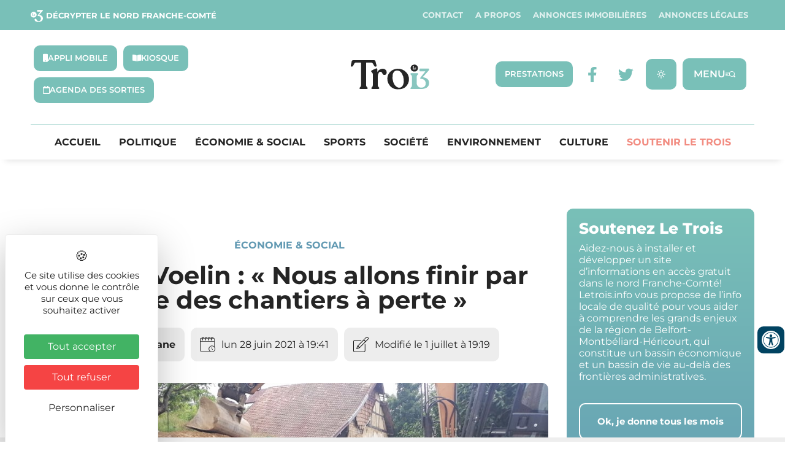

--- FILE ---
content_type: text/html; charset=UTF-8
request_url: https://letrois.info/economie-social/francis-voelin-nous-allons-finir-par-faire-des-chantiers-a-perte/
body_size: 56131
content:
<!DOCTYPE html>
<html lang="fr-FR" xmlns:og="http://opengraphprotocol.org/schema/" xmlns:fb="http://www.facebook.com/2008/fbml">
<head>
	<meta charset="UTF-8" />
	<meta name="viewport" content="width=device-width, initial-scale=1" />
	<link rel="profile" href="http://gmpg.org/xfn/11" />
	<link rel="pingback" href="https://letrois.info/xmlrpc.php" />
	<meta name='robots' content='index, follow, max-image-preview:large, max-snippet:-1, max-video-preview:-1' />
<link rel="dns-prefetch" href="//tarteaucitron.io"><link rel="preconnect" href="https://tarteaucitron.io" crossorigin=""><!--cloudflare-no-transform--><script type="text/javascript" src="https://tarteaucitron.io/load.js?domain=letrois.info&uuid=03d578903487e57fc20441dc46663e773b88208d"></script>
	<!-- This site is optimized with the Yoast SEO plugin v26.8 - https://yoast.com/product/yoast-seo-wordpress/ -->
	<title>Francis Voelin : « Nous allons finir par faire des chantiers à perte » - Le Trois -</title>
<link data-rocket-prefetch href="https://matomo.illicoweb.com" rel="dns-prefetch">
<link data-rocket-prefetch href="https://platform.twitter.com" rel="dns-prefetch">
<link data-rocket-prefetch href="https://tarteaucitron.io" rel="dns-prefetch">
<link data-rocket-prefetch href="https://fonts.googleapis.com" rel="dns-prefetch">
<link data-rocket-prefetch href="https://cdnjs.cloudflare.com" rel="dns-prefetch">
<link data-rocket-prefetch href="https://unpkg.com" rel="dns-prefetch">
<link data-rocket-prefetch href="https://ajax.googleapis.com" rel="dns-prefetch">
<link data-rocket-prefetch href="https://cdn.by.wonderpush.com" rel="dns-prefetch">
<link data-rocket-prefetch href="https://cdn.onesignal.com" rel="dns-prefetch"><link rel="preload" data-rocket-preload as="image" href="https://letrois.info/wp-content/uploads/2021/06/206085463_202993105060385_5417309102615991019_n.jpg" imagesrcset="https://letrois.info/wp-content/uploads/2021/06/206085463_202993105060385_5417309102615991019_n.jpg 960w, https://letrois.info/wp-content/uploads/2021/06/206085463_202993105060385_5417309102615991019_n-600x450.jpg 600w, https://letrois.info/wp-content/uploads/2021/06/206085463_202993105060385_5417309102615991019_n-300x225.jpg 300w, https://letrois.info/wp-content/uploads/2021/06/206085463_202993105060385_5417309102615991019_n-150x113.jpg 150w, https://letrois.info/wp-content/uploads/2021/06/206085463_202993105060385_5417309102615991019_n-768x576.jpg 768w, https://letrois.info/wp-content/uploads/2021/06/206085463_202993105060385_5417309102615991019_n-80x60.jpg 80w" imagesizes="(max-width: 800px) 100vw, 800px" fetchpriority="high">
	<meta name="description" content="La crise des matières premières fragilisent les artisans, qui tirent la sonnette d&#039;alarme. Ils craignent de devoir arrêter les chantier." />
	<link rel="canonical" href="https://letrois.info/economie-social/francis-voelin-nous-allons-finir-par-faire-des-chantiers-a-perte/" />
	<meta property="og:locale" content="fr_FR" />
	<meta property="og:type" content="article" />
	<meta property="og:title" content="Francis Voelin : « Nous allons finir par faire des chantiers à perte »" />
	<meta property="og:description" content="La crise des matières premières fragilisent les artisans, qui tirent la sonnette d&#039;alarme. Ils craignent de devoir arrêter les chantier." />
	<meta property="og:url" content="https://letrois.info/economie-social/francis-voelin-nous-allons-finir-par-faire-des-chantiers-a-perte/" />
	<meta property="og:site_name" content="Le Trois -" />
	<meta property="article:publisher" content="https://www.facebook.com/letrois.info/" />
	<meta property="article:published_time" content="2021-06-28T17:41:31+00:00" />
	<meta property="article:modified_time" content="2021-07-01T17:19:34+00:00" />
	<meta property="og:image" content="https://letrois.info/wp-content/uploads/2021/06/206085463_202993105060385_5417309102615991019_n.jpg" />
	<meta property="og:image:width" content="960" />
	<meta property="og:image:height" content="720" />
	<meta property="og:image:type" content="image/jpeg" />
	<meta name="author" content="Eva Chibane" />
	<meta name="twitter:card" content="summary_large_image" />
	<meta name="twitter:title" content="Francis Voelin : « Nous allons finir par faire des chantiers à perte »" />
	<meta name="twitter:image" content="https://letrois.info/wp-content/uploads/2021/06/206085463_202993105060385_5417309102615991019_n.jpg" />
	<meta name="twitter:creator" content="@letrois_info" />
	<meta name="twitter:site" content="@letrois_info" />
	<meta name="twitter:label1" content="Écrit par" />
	<meta name="twitter:data1" content="Eva Chibane" />
	<meta name="twitter:label2" content="Durée de lecture estimée" />
	<meta name="twitter:data2" content="6 minutes" />
	<script type="application/ld+json" class="yoast-schema-graph">{"@context":"https://schema.org","@graph":[{"@type":"Article","@id":"https://letrois.info/economie-social/francis-voelin-nous-allons-finir-par-faire-des-chantiers-a-perte/#article","isPartOf":{"@id":"https://letrois.info/economie-social/francis-voelin-nous-allons-finir-par-faire-des-chantiers-a-perte/"},"author":{"name":"Eva Chibane","@id":"https://letrois.info/#/schema/person/e4b64d731b138523ac0c11aaefb3c89c"},"headline":"Francis Voelin : « Nous allons finir par faire des chantiers à perte »","datePublished":"2021-06-28T17:41:31+00:00","dateModified":"2021-07-01T17:19:34+00:00","mainEntityOfPage":{"@id":"https://letrois.info/economie-social/francis-voelin-nous-allons-finir-par-faire-des-chantiers-a-perte/"},"wordCount":1185,"publisher":{"@id":"https://letrois.info/#organization"},"image":{"@id":"https://letrois.info/economie-social/francis-voelin-nous-allons-finir-par-faire-des-chantiers-a-perte/#primaryimage"},"thumbnailUrl":"https://letrois.info/wp-content/uploads/2021/06/206085463_202993105060385_5417309102615991019_n.jpg","articleSection":["Économie &amp; Social"],"inLanguage":"fr-FR"},{"@type":"WebPage","@id":"https://letrois.info/economie-social/francis-voelin-nous-allons-finir-par-faire-des-chantiers-a-perte/","url":"https://letrois.info/economie-social/francis-voelin-nous-allons-finir-par-faire-des-chantiers-a-perte/","name":"Francis Voelin : « Nous allons finir par faire des chantiers à perte » - Le Trois -","isPartOf":{"@id":"https://letrois.info/#website"},"primaryImageOfPage":{"@id":"https://letrois.info/economie-social/francis-voelin-nous-allons-finir-par-faire-des-chantiers-a-perte/#primaryimage"},"image":{"@id":"https://letrois.info/economie-social/francis-voelin-nous-allons-finir-par-faire-des-chantiers-a-perte/#primaryimage"},"thumbnailUrl":"https://letrois.info/wp-content/uploads/2021/06/206085463_202993105060385_5417309102615991019_n.jpg","datePublished":"2021-06-28T17:41:31+00:00","dateModified":"2021-07-01T17:19:34+00:00","description":"La crise des matières premières fragilisent les artisans, qui tirent la sonnette d'alarme. Ils craignent de devoir arrêter les chantier.","breadcrumb":{"@id":"https://letrois.info/economie-social/francis-voelin-nous-allons-finir-par-faire-des-chantiers-a-perte/#breadcrumb"},"inLanguage":"fr-FR","potentialAction":[{"@type":"ReadAction","target":["https://letrois.info/economie-social/francis-voelin-nous-allons-finir-par-faire-des-chantiers-a-perte/"]}]},{"@type":"ImageObject","inLanguage":"fr-FR","@id":"https://letrois.info/economie-social/francis-voelin-nous-allons-finir-par-faire-des-chantiers-a-perte/#primaryimage","url":"https://letrois.info/wp-content/uploads/2021/06/206085463_202993105060385_5417309102615991019_n.jpg","contentUrl":"https://letrois.info/wp-content/uploads/2021/06/206085463_202993105060385_5417309102615991019_n.jpg","width":960,"height":720,"caption":"Francis Voelin, président de la Capeb du Territoire de Belfort et de Bourgogne-Franche-Comté."},{"@type":"BreadcrumbList","@id":"https://letrois.info/economie-social/francis-voelin-nous-allons-finir-par-faire-des-chantiers-a-perte/#breadcrumb","itemListElement":[{"@type":"ListItem","position":1,"name":"Accueil","item":"https://letrois.info/"},{"@type":"ListItem","position":2,"name":"Francis Voelin : « Nous allons finir par faire des chantiers à perte »"}]},{"@type":"WebSite","@id":"https://letrois.info/#website","url":"https://letrois.info/","name":"Le Trois -","description":"Décrypter le Nord Franche-Comté","publisher":{"@id":"https://letrois.info/#organization"},"potentialAction":[{"@type":"SearchAction","target":{"@type":"EntryPoint","urlTemplate":"https://letrois.info/?s={search_term_string}"},"query-input":{"@type":"PropertyValueSpecification","valueRequired":true,"valueName":"search_term_string"}}],"inLanguage":"fr-FR"},{"@type":"Organization","@id":"https://letrois.info/#organization","name":"Le Trois -","url":"https://letrois.info/","logo":{"@type":"ImageObject","inLanguage":"fr-FR","@id":"https://letrois.info/#/schema/logo/image/","url":"https://letrois.info/wp-content/uploads/2023/03/logo-letrois.svg","contentUrl":"https://letrois.info/wp-content/uploads/2023/03/logo-letrois.svg","width":207,"height":78,"caption":"Le Trois -"},"image":{"@id":"https://letrois.info/#/schema/logo/image/"},"sameAs":["https://www.facebook.com/letrois.info/","https://x.com/letrois_info","https://www.linkedin.com/company/letrois-info/"]},{"@type":"Person","@id":"https://letrois.info/#/schema/person/e4b64d731b138523ac0c11aaefb3c89c","name":"Eva Chibane","url":"https://letrois.info/author/eva-chstngmail-com/"}]}</script>
	<!-- / Yoast SEO plugin. -->


<link rel='dns-prefetch' href='//ajax.googleapis.com' />
<link rel='dns-prefetch' href='//cdnjs.cloudflare.com' />
<link rel='dns-prefetch' href='//unpkg.com' />
<link rel='dns-prefetch' href='//fonts.googleapis.com' />
<link rel='dns-prefetch' href='//www.googletagmanager.com' />
<link rel="alternate" type="application/rss+xml" title="Le Trois - &raquo; Flux" href="https://letrois.info/feed/" />
<link rel="alternate" type="application/rss+xml" title="Le Trois - &raquo; Flux des commentaires" href="https://letrois.info/comments/feed/" />
<link rel="alternate" title="oEmbed (JSON)" type="application/json+oembed" href="https://letrois.info/wp-json/oembed/1.0/embed?url=https%3A%2F%2Fletrois.info%2Feconomie-social%2Ffrancis-voelin-nous-allons-finir-par-faire-des-chantiers-a-perte%2F" />
<link rel="alternate" title="oEmbed (XML)" type="text/xml+oembed" href="https://letrois.info/wp-json/oembed/1.0/embed?url=https%3A%2F%2Fletrois.info%2Feconomie-social%2Ffrancis-voelin-nous-allons-finir-par-faire-des-chantiers-a-perte%2F&#038;format=xml" />
<meta property="og:title" content="Francis Voelin : « Nous allons finir par faire des chantiers à perte »"/><meta property="og:description" content="La pénurie sur les matières premières pèse sur les artisans. Délai d’approvisionnement multiplié par trois, augmentation des prix de 35 %. Francis Voelin, président de la confédération de l’artisanat et des petites entreprises du bâtiment (Capeb) Bourgogne-Franche-Comté, s’inquiète fortement de cette crise qui se joue. Interview.		
			
						Francis Voelin, président de la Capeb Bourgogne-Franche-Comté.  | ©Le Trois – Thibault Quartier
					
		La pénurie sur les matières premières pèse sur les artisans. Délai d’approvisionnement multiplié par trois, augmentation des prix de 35 %... Les contraintes s'accumulent. Francis Voelin, président de la confédération de l’artisanat et des petites entreprises du bâtiment (Capeb) Bourgogne-Franche-Comté, s’inquiète fortement de cette crise qui se joue. Interview.		
																										
		Que se passe-t-il dans le milieu de l’artisanat depuis un mois ?Actuellement, il y a une rupture de matériaux. On nous annonce que les mois d’août et de septembre vont être très compliqués. Tout ce qui est à base de plastique, de fer, de bois, il n’y a plus rien. Les tuyaux ont augmenté de 50 centimes sur un morceau d’un mètre. On en utilise au moins 1 km par mois. Ce n’est pas rien ! Et ce n’est pas que sur les tuyaux. Les gaines, les tubes, tout a augmenté. En tant que président de la Capeb Bourgogne-Franche-Comté, je représente 20 000 entreprises. Je vous affirme que la crise est générale. La grande peur que nous avons, c’est de devoir s’arrêter de travailler et de mettre nos employés au chômage technique. D’un côté, il n’y a plus de matières premières. Et pour ce qui reste, les prix augmentent de plus de 30 %. Les élus, pour une fois, ne peuvent pas y faire grand-chose. C’est une crise mondiale. Ils essaient d’assouplir les délais « fins de chantier » dans le public et négocient pour que nous n’ayons pas de pénalités. Le cours de l’acier est à la journée, avant c’était sur deux mois. C’est le cours de la bourse. Ça fait un mois et demi que c’est comme ça et les choses se sont accélérées. Ça risque de mettre au moins un an à se stabiliser de nouveau. Les marges risquent d’augmenter de plus en plus. Et à la fin, qu’est-ce qu’on devient ?		
																										
		Comment explique-t-on cette hausse des prix et cette pénurie de matières premières ?Il y a des gens qui spéculent dessus. La loi de l’offre et de la demande. Les États-Unis ont énormément de commandes, le Canada également, la Chine aussi. La Turquie n’accepte plus d’exporter de bois et en France, on exporte chez tout le monde. Donc nous nous retrouvons en pénurie et les autres profitent de notre bois alors qu’ils n’acceptent plus d’en exporter. Ça commence à devenir un peu compliqué. La Chine coupe de moins en moins de bois et elle importe pour préserver ses ressources naturelles. La Turquie a voté ces jours-ci pour stopper son export. La Chine, depuis le Grenelle de l’Environnement, n’exporte plus non plus. Ils sont écologistes quand ça les arrange. En France, nous travaillons à flux tendu. Nous n’avons plus de stocks ! Les gens spéculent sur le bois et l’acier, et indirectement, les gens qui font du placement nous coincent. Je vous le garantis, le problème se joue dans les bourses.		
																										
		Le covid-19 est-il en cause ?C’est un prétexte qui arrange beaucoup de monde, mais ça ne fait pas tout. Nous avons arrêté seulement 25 jours. Nous avons continué de travailler depuis. Le secteur ne s’est pas arrêté. Donc le Covid a bon dos. La pénurie a commencé il y a un mois et demi, deux mois. On nous prévient depuis que les prix augmentent, qu’il y a des ruptures. Ça commençait par petits coups. Mais le problème pour les petits artisans comme nous, c’est que quand un chantier n’est pas terminé, on ne peut pas le facturer. J’en ai discuté avec Alain Griset, ministre de l’Artisanat. Il nous explique que les États-Unis ont très bien redémarré et d’un coup, ils ont absorbé une bonne partie des matériaux. Je suis également président de l’U2P Bourgogne-Franche-Comté, qui représente les métiers de bouche, avocats, coiffeurs, du bâtiment pour les accompagner dans la sortie de crise… Et nous avons appris par les coiffeurs que même L’Oréal n’a plus de contenants pour livrer le shampoing ; ils vont finir par le livrer en vrac ! Tout le monde est touché.		
																										
		Comment gérer cela au sein des petites entreprises ?La plupart des membres de la Capeb sont des entreprises familiales. Chez Francis TP, nous sommes 5&nbsp;: deux apprentis, deux employés et moi. Nous formons des jeunes. Donc nous sommes moins productifs que 5 employés à temps plein. Et puis, il faut insister sur quelque chose&nbsp;: si les factures ont augmenté de 35&nbsp;%, ce ne sont pas les artisans qui ont pris 35&nbsp;% dans leurs poches. C’est à cause des matériaux&nbsp;! Je veux qu’on sache que ce n’est pas la faute des artisans. Les clients n’en reviennent pas des hausses. Beaucoup d’artisans ont dû prendre une partie de leur marge pour encaisser l’augmentation des prix, mais là, ce n’est plus possible&nbsp;! Nous allons finir par faire des chantiers à perte. Le chômage partiel commence à se préparer. Le chômage partiel, c’est comme de l’intempérie. Il va falloir organiser des réunions avec la DDT (direction départementales des territoires, NDLR) pour voir comment nous pouvons nous en sortir, mais ce sera compliqué. Il va y avoir de la casse. Les ouvriers auront 30&nbsp;% en moins. Nous essayons de nous organiser, nous essayons de décaler les chantiers. Mais les gens ne réagissent pas forcément très bien. Ils ne comprennent pas la hausse des prix et l’allongement des délais. Nous modélons en fonction du coût du chantier et de la marge qui nous reste. C’est Ça fait 11 ans que je suis à mon compte et je n’ai jamais vu ça. Avant, nous pouvions espérer avoir 5 à 20&nbsp;% de marge sur un chantier. Aujourd’hui, nous perdons jusqu’à 90&nbsp;% de nos marges. Bientôt, sur un chantier à 10&nbsp;000 euros, il ne nous restera que 500 euros. Il va falloir qu’on trouve des solutions, nous-même. Nous avons des familles derrière nous, j’ai deux ouvriers, nous faisons vivre des gens&nbsp;! 75&nbsp;% des artisans donnent plus à leur employé qu’ils se versent à eux. Face au cours de la bourse, nous, petits artisans, nous sommes un petit grain de sable au fond de l’océan.&nbsp;&nbsp;"/><meta property="og:type" content="article"/><meta property="og:url" content="https://letrois.info/?p=45602"/><meta property="og:site_name" content="Le Trois -"/><meta property="og:image" content="https://letrois.info/wp-content/plugins/wp-immo/includes/../../images/no-photo.png"/><!-- letrois.info is managing ads with Advanced Ads 2.0.16 – https://wpadvancedads.com/ --><!--noptimize--><script id="letroisready">
			window.advanced_ads_ready=function(e,a){a=a||"complete";var d=function(e){return"interactive"===a?"loading"!==e:"complete"===e};d(document.readyState)?e():document.addEventListener("readystatechange",(function(a){d(a.target.readyState)&&e()}),{once:"interactive"===a})},window.advanced_ads_ready_queue=window.advanced_ads_ready_queue||[];		</script>
		<!--/noptimize--><style id='wp-img-auto-sizes-contain-inline-css' type='text/css'>
img:is([sizes=auto i],[sizes^="auto," i]){contain-intrinsic-size:3000px 1500px}
/*# sourceURL=wp-img-auto-sizes-contain-inline-css */
</style>
<link rel='stylesheet' id='elementor-osm-css' href='https://letrois.info/wp-content/plugins/Elementor-OSM/assets/css/style.css?ver=6.9' type='text/css' media='all' />
<link rel='stylesheet' id='formidable-css' href='https://letrois.info/wp-content/plugins/formidable/css/formidableforms.css?ver=114035' type='text/css' media='all' />
<link rel='stylesheet' id='hfe-widgets-style-css' href='https://letrois.info/wp-content/plugins/header-footer-elementor/inc/widgets-css/frontend.css?ver=2.8.1' type='text/css' media='all' />
<link rel='stylesheet' id='hfe-woo-product-grid-css' href='https://letrois.info/wp-content/plugins/header-footer-elementor/inc/widgets-css/woo-products.css?ver=2.8.1' type='text/css' media='all' />
<style id='wp-emoji-styles-inline-css' type='text/css'>

	img.wp-smiley, img.emoji {
		display: inline !important;
		border: none !important;
		box-shadow: none !important;
		height: 1em !important;
		width: 1em !important;
		margin: 0 0.07em !important;
		vertical-align: -0.1em !important;
		background: none !important;
		padding: 0 !important;
	}
/*# sourceURL=wp-emoji-styles-inline-css */
</style>
<style id='filebird-block-filebird-gallery-style-inline-css' type='text/css'>
ul.filebird-block-filebird-gallery{margin:auto!important;padding:0!important;width:100%}ul.filebird-block-filebird-gallery.layout-grid{display:grid;grid-gap:20px;align-items:stretch;grid-template-columns:repeat(var(--columns),1fr);justify-items:stretch}ul.filebird-block-filebird-gallery.layout-grid li img{border:1px solid #ccc;box-shadow:2px 2px 6px 0 rgba(0,0,0,.3);height:100%;max-width:100%;-o-object-fit:cover;object-fit:cover;width:100%}ul.filebird-block-filebird-gallery.layout-masonry{-moz-column-count:var(--columns);-moz-column-gap:var(--space);column-gap:var(--space);-moz-column-width:var(--min-width);columns:var(--min-width) var(--columns);display:block;overflow:auto}ul.filebird-block-filebird-gallery.layout-masonry li{margin-bottom:var(--space)}ul.filebird-block-filebird-gallery li{list-style:none}ul.filebird-block-filebird-gallery li figure{height:100%;margin:0;padding:0;position:relative;width:100%}ul.filebird-block-filebird-gallery li figure figcaption{background:linear-gradient(0deg,rgba(0,0,0,.7),rgba(0,0,0,.3) 70%,transparent);bottom:0;box-sizing:border-box;color:#fff;font-size:.8em;margin:0;max-height:100%;overflow:auto;padding:3em .77em .7em;position:absolute;text-align:center;width:100%;z-index:2}ul.filebird-block-filebird-gallery li figure figcaption a{color:inherit}

/*# sourceURL=https://letrois.info/wp-content/plugins/filebird/blocks/filebird-gallery/build/style-index.css */
</style>
<style id='global-styles-inline-css' type='text/css'>
:root{--wp--preset--aspect-ratio--square: 1;--wp--preset--aspect-ratio--4-3: 4/3;--wp--preset--aspect-ratio--3-4: 3/4;--wp--preset--aspect-ratio--3-2: 3/2;--wp--preset--aspect-ratio--2-3: 2/3;--wp--preset--aspect-ratio--16-9: 16/9;--wp--preset--aspect-ratio--9-16: 9/16;--wp--preset--color--black: #000000;--wp--preset--color--cyan-bluish-gray: #abb8c3;--wp--preset--color--white: #ffffff;--wp--preset--color--pale-pink: #f78da7;--wp--preset--color--vivid-red: #cf2e2e;--wp--preset--color--luminous-vivid-orange: #ff6900;--wp--preset--color--luminous-vivid-amber: #fcb900;--wp--preset--color--light-green-cyan: #7bdcb5;--wp--preset--color--vivid-green-cyan: #00d084;--wp--preset--color--pale-cyan-blue: #8ed1fc;--wp--preset--color--vivid-cyan-blue: #0693e3;--wp--preset--color--vivid-purple: #9b51e0;--wp--preset--gradient--vivid-cyan-blue-to-vivid-purple: linear-gradient(135deg,rgb(6,147,227) 0%,rgb(155,81,224) 100%);--wp--preset--gradient--light-green-cyan-to-vivid-green-cyan: linear-gradient(135deg,rgb(122,220,180) 0%,rgb(0,208,130) 100%);--wp--preset--gradient--luminous-vivid-amber-to-luminous-vivid-orange: linear-gradient(135deg,rgb(252,185,0) 0%,rgb(255,105,0) 100%);--wp--preset--gradient--luminous-vivid-orange-to-vivid-red: linear-gradient(135deg,rgb(255,105,0) 0%,rgb(207,46,46) 100%);--wp--preset--gradient--very-light-gray-to-cyan-bluish-gray: linear-gradient(135deg,rgb(238,238,238) 0%,rgb(169,184,195) 100%);--wp--preset--gradient--cool-to-warm-spectrum: linear-gradient(135deg,rgb(74,234,220) 0%,rgb(151,120,209) 20%,rgb(207,42,186) 40%,rgb(238,44,130) 60%,rgb(251,105,98) 80%,rgb(254,248,76) 100%);--wp--preset--gradient--blush-light-purple: linear-gradient(135deg,rgb(255,206,236) 0%,rgb(152,150,240) 100%);--wp--preset--gradient--blush-bordeaux: linear-gradient(135deg,rgb(254,205,165) 0%,rgb(254,45,45) 50%,rgb(107,0,62) 100%);--wp--preset--gradient--luminous-dusk: linear-gradient(135deg,rgb(255,203,112) 0%,rgb(199,81,192) 50%,rgb(65,88,208) 100%);--wp--preset--gradient--pale-ocean: linear-gradient(135deg,rgb(255,245,203) 0%,rgb(182,227,212) 50%,rgb(51,167,181) 100%);--wp--preset--gradient--electric-grass: linear-gradient(135deg,rgb(202,248,128) 0%,rgb(113,206,126) 100%);--wp--preset--gradient--midnight: linear-gradient(135deg,rgb(2,3,129) 0%,rgb(40,116,252) 100%);--wp--preset--font-size--small: 13px;--wp--preset--font-size--medium: 20px;--wp--preset--font-size--large: 36px;--wp--preset--font-size--x-large: 42px;--wp--preset--spacing--20: 0.44rem;--wp--preset--spacing--30: 0.67rem;--wp--preset--spacing--40: 1rem;--wp--preset--spacing--50: 1.5rem;--wp--preset--spacing--60: 2.25rem;--wp--preset--spacing--70: 3.38rem;--wp--preset--spacing--80: 5.06rem;--wp--preset--shadow--natural: 6px 6px 9px rgba(0, 0, 0, 0.2);--wp--preset--shadow--deep: 12px 12px 50px rgba(0, 0, 0, 0.4);--wp--preset--shadow--sharp: 6px 6px 0px rgba(0, 0, 0, 0.2);--wp--preset--shadow--outlined: 6px 6px 0px -3px rgb(255, 255, 255), 6px 6px rgb(0, 0, 0);--wp--preset--shadow--crisp: 6px 6px 0px rgb(0, 0, 0);}:root { --wp--style--global--content-size: 800px;--wp--style--global--wide-size: 1200px; }:where(body) { margin: 0; }.wp-site-blocks > .alignleft { float: left; margin-right: 2em; }.wp-site-blocks > .alignright { float: right; margin-left: 2em; }.wp-site-blocks > .aligncenter { justify-content: center; margin-left: auto; margin-right: auto; }:where(.wp-site-blocks) > * { margin-block-start: 24px; margin-block-end: 0; }:where(.wp-site-blocks) > :first-child { margin-block-start: 0; }:where(.wp-site-blocks) > :last-child { margin-block-end: 0; }:root { --wp--style--block-gap: 24px; }:root :where(.is-layout-flow) > :first-child{margin-block-start: 0;}:root :where(.is-layout-flow) > :last-child{margin-block-end: 0;}:root :where(.is-layout-flow) > *{margin-block-start: 24px;margin-block-end: 0;}:root :where(.is-layout-constrained) > :first-child{margin-block-start: 0;}:root :where(.is-layout-constrained) > :last-child{margin-block-end: 0;}:root :where(.is-layout-constrained) > *{margin-block-start: 24px;margin-block-end: 0;}:root :where(.is-layout-flex){gap: 24px;}:root :where(.is-layout-grid){gap: 24px;}.is-layout-flow > .alignleft{float: left;margin-inline-start: 0;margin-inline-end: 2em;}.is-layout-flow > .alignright{float: right;margin-inline-start: 2em;margin-inline-end: 0;}.is-layout-flow > .aligncenter{margin-left: auto !important;margin-right: auto !important;}.is-layout-constrained > .alignleft{float: left;margin-inline-start: 0;margin-inline-end: 2em;}.is-layout-constrained > .alignright{float: right;margin-inline-start: 2em;margin-inline-end: 0;}.is-layout-constrained > .aligncenter{margin-left: auto !important;margin-right: auto !important;}.is-layout-constrained > :where(:not(.alignleft):not(.alignright):not(.alignfull)){max-width: var(--wp--style--global--content-size);margin-left: auto !important;margin-right: auto !important;}.is-layout-constrained > .alignwide{max-width: var(--wp--style--global--wide-size);}body .is-layout-flex{display: flex;}.is-layout-flex{flex-wrap: wrap;align-items: center;}.is-layout-flex > :is(*, div){margin: 0;}body .is-layout-grid{display: grid;}.is-layout-grid > :is(*, div){margin: 0;}body{padding-top: 0px;padding-right: 0px;padding-bottom: 0px;padding-left: 0px;}a:where(:not(.wp-element-button)){text-decoration: underline;}:root :where(.wp-element-button, .wp-block-button__link){background-color: #32373c;border-width: 0;color: #fff;font-family: inherit;font-size: inherit;font-style: inherit;font-weight: inherit;letter-spacing: inherit;line-height: inherit;padding-top: calc(0.667em + 2px);padding-right: calc(1.333em + 2px);padding-bottom: calc(0.667em + 2px);padding-left: calc(1.333em + 2px);text-decoration: none;text-transform: inherit;}.has-black-color{color: var(--wp--preset--color--black) !important;}.has-cyan-bluish-gray-color{color: var(--wp--preset--color--cyan-bluish-gray) !important;}.has-white-color{color: var(--wp--preset--color--white) !important;}.has-pale-pink-color{color: var(--wp--preset--color--pale-pink) !important;}.has-vivid-red-color{color: var(--wp--preset--color--vivid-red) !important;}.has-luminous-vivid-orange-color{color: var(--wp--preset--color--luminous-vivid-orange) !important;}.has-luminous-vivid-amber-color{color: var(--wp--preset--color--luminous-vivid-amber) !important;}.has-light-green-cyan-color{color: var(--wp--preset--color--light-green-cyan) !important;}.has-vivid-green-cyan-color{color: var(--wp--preset--color--vivid-green-cyan) !important;}.has-pale-cyan-blue-color{color: var(--wp--preset--color--pale-cyan-blue) !important;}.has-vivid-cyan-blue-color{color: var(--wp--preset--color--vivid-cyan-blue) !important;}.has-vivid-purple-color{color: var(--wp--preset--color--vivid-purple) !important;}.has-black-background-color{background-color: var(--wp--preset--color--black) !important;}.has-cyan-bluish-gray-background-color{background-color: var(--wp--preset--color--cyan-bluish-gray) !important;}.has-white-background-color{background-color: var(--wp--preset--color--white) !important;}.has-pale-pink-background-color{background-color: var(--wp--preset--color--pale-pink) !important;}.has-vivid-red-background-color{background-color: var(--wp--preset--color--vivid-red) !important;}.has-luminous-vivid-orange-background-color{background-color: var(--wp--preset--color--luminous-vivid-orange) !important;}.has-luminous-vivid-amber-background-color{background-color: var(--wp--preset--color--luminous-vivid-amber) !important;}.has-light-green-cyan-background-color{background-color: var(--wp--preset--color--light-green-cyan) !important;}.has-vivid-green-cyan-background-color{background-color: var(--wp--preset--color--vivid-green-cyan) !important;}.has-pale-cyan-blue-background-color{background-color: var(--wp--preset--color--pale-cyan-blue) !important;}.has-vivid-cyan-blue-background-color{background-color: var(--wp--preset--color--vivid-cyan-blue) !important;}.has-vivid-purple-background-color{background-color: var(--wp--preset--color--vivid-purple) !important;}.has-black-border-color{border-color: var(--wp--preset--color--black) !important;}.has-cyan-bluish-gray-border-color{border-color: var(--wp--preset--color--cyan-bluish-gray) !important;}.has-white-border-color{border-color: var(--wp--preset--color--white) !important;}.has-pale-pink-border-color{border-color: var(--wp--preset--color--pale-pink) !important;}.has-vivid-red-border-color{border-color: var(--wp--preset--color--vivid-red) !important;}.has-luminous-vivid-orange-border-color{border-color: var(--wp--preset--color--luminous-vivid-orange) !important;}.has-luminous-vivid-amber-border-color{border-color: var(--wp--preset--color--luminous-vivid-amber) !important;}.has-light-green-cyan-border-color{border-color: var(--wp--preset--color--light-green-cyan) !important;}.has-vivid-green-cyan-border-color{border-color: var(--wp--preset--color--vivid-green-cyan) !important;}.has-pale-cyan-blue-border-color{border-color: var(--wp--preset--color--pale-cyan-blue) !important;}.has-vivid-cyan-blue-border-color{border-color: var(--wp--preset--color--vivid-cyan-blue) !important;}.has-vivid-purple-border-color{border-color: var(--wp--preset--color--vivid-purple) !important;}.has-vivid-cyan-blue-to-vivid-purple-gradient-background{background: var(--wp--preset--gradient--vivid-cyan-blue-to-vivid-purple) !important;}.has-light-green-cyan-to-vivid-green-cyan-gradient-background{background: var(--wp--preset--gradient--light-green-cyan-to-vivid-green-cyan) !important;}.has-luminous-vivid-amber-to-luminous-vivid-orange-gradient-background{background: var(--wp--preset--gradient--luminous-vivid-amber-to-luminous-vivid-orange) !important;}.has-luminous-vivid-orange-to-vivid-red-gradient-background{background: var(--wp--preset--gradient--luminous-vivid-orange-to-vivid-red) !important;}.has-very-light-gray-to-cyan-bluish-gray-gradient-background{background: var(--wp--preset--gradient--very-light-gray-to-cyan-bluish-gray) !important;}.has-cool-to-warm-spectrum-gradient-background{background: var(--wp--preset--gradient--cool-to-warm-spectrum) !important;}.has-blush-light-purple-gradient-background{background: var(--wp--preset--gradient--blush-light-purple) !important;}.has-blush-bordeaux-gradient-background{background: var(--wp--preset--gradient--blush-bordeaux) !important;}.has-luminous-dusk-gradient-background{background: var(--wp--preset--gradient--luminous-dusk) !important;}.has-pale-ocean-gradient-background{background: var(--wp--preset--gradient--pale-ocean) !important;}.has-electric-grass-gradient-background{background: var(--wp--preset--gradient--electric-grass) !important;}.has-midnight-gradient-background{background: var(--wp--preset--gradient--midnight) !important;}.has-small-font-size{font-size: var(--wp--preset--font-size--small) !important;}.has-medium-font-size{font-size: var(--wp--preset--font-size--medium) !important;}.has-large-font-size{font-size: var(--wp--preset--font-size--large) !important;}.has-x-large-font-size{font-size: var(--wp--preset--font-size--x-large) !important;}
:root :where(.wp-block-pullquote){font-size: 1.5em;line-height: 1.6;}
/*# sourceURL=global-styles-inline-css */
</style>
<link rel='stylesheet' id='style_accessibilite-css' href='https://letrois.info/wp-content/plugins/accessibilite/css/main.css?ver=6.9' type='text/css' media='all' />
<link rel='stylesheet' id='awesome-weather-css' href='https://letrois.info/wp-content/plugins/awesome-weather/awesome-weather.css?ver=6.9' type='text/css' media='all' />
<style id='awesome-weather-inline-css' type='text/css'>
.awesome-weather-wrap { font-family: 'Open Sans', sans-serif; font-weight: 400; font-size: 14px; line-height: 14px; }
/*# sourceURL=awesome-weather-inline-css */
</style>
<link rel='stylesheet' id='opensans-googlefont-css' href='//fonts.googleapis.com/css?family=Open+Sans%3A400&#038;ver=6.9' type='text/css' media='all' />
<link rel='stylesheet' id='woocommerce-layout-css' href='https://letrois.info/wp-content/plugins/woocommerce/assets/css/woocommerce-layout.css?ver=10.4.3' type='text/css' media='all' />
<link rel='stylesheet' id='woocommerce-smallscreen-css' href='https://letrois.info/wp-content/plugins/woocommerce/assets/css/woocommerce-smallscreen.css?ver=10.4.3' type='text/css' media='only screen and (max-width: 768px)' />
<link rel='stylesheet' id='woocommerce-general-css' href='https://letrois.info/wp-content/plugins/woocommerce/assets/css/woocommerce.css?ver=10.4.3' type='text/css' media='all' />
<style id='woocommerce-inline-inline-css' type='text/css'>
.woocommerce form .form-row .required { visibility: visible; }
/*# sourceURL=woocommerce-inline-inline-css */
</style>
<link rel='stylesheet' id='hfe-style-css' href='https://letrois.info/wp-content/plugins/header-footer-elementor/assets/css/header-footer-elementor.css?ver=2.8.1' type='text/css' media='all' />
<link rel='stylesheet' id='elementor-icons-css' href='https://letrois.info/wp-content/plugins/elementor/assets/lib/eicons/css/elementor-icons.min.css?ver=5.46.0' type='text/css' media='all' />
<link rel='stylesheet' id='elementor-frontend-css' href='https://letrois.info/wp-content/plugins/elementor/assets/css/frontend.min.css?ver=3.34.2' type='text/css' media='all' />
<style id='elementor-frontend-inline-css' type='text/css'>
@-webkit-keyframes ha_fadeIn{0%{opacity:0}to{opacity:1}}@keyframes ha_fadeIn{0%{opacity:0}to{opacity:1}}@-webkit-keyframes ha_zoomIn{0%{opacity:0;-webkit-transform:scale3d(.3,.3,.3);transform:scale3d(.3,.3,.3)}50%{opacity:1}}@keyframes ha_zoomIn{0%{opacity:0;-webkit-transform:scale3d(.3,.3,.3);transform:scale3d(.3,.3,.3)}50%{opacity:1}}@-webkit-keyframes ha_rollIn{0%{opacity:0;-webkit-transform:translate3d(-100%,0,0) rotate3d(0,0,1,-120deg);transform:translate3d(-100%,0,0) rotate3d(0,0,1,-120deg)}to{opacity:1}}@keyframes ha_rollIn{0%{opacity:0;-webkit-transform:translate3d(-100%,0,0) rotate3d(0,0,1,-120deg);transform:translate3d(-100%,0,0) rotate3d(0,0,1,-120deg)}to{opacity:1}}@-webkit-keyframes ha_bounce{0%,20%,53%,to{-webkit-animation-timing-function:cubic-bezier(.215,.61,.355,1);animation-timing-function:cubic-bezier(.215,.61,.355,1)}40%,43%{-webkit-transform:translate3d(0,-30px,0) scaleY(1.1);transform:translate3d(0,-30px,0) scaleY(1.1);-webkit-animation-timing-function:cubic-bezier(.755,.05,.855,.06);animation-timing-function:cubic-bezier(.755,.05,.855,.06)}70%{-webkit-transform:translate3d(0,-15px,0) scaleY(1.05);transform:translate3d(0,-15px,0) scaleY(1.05);-webkit-animation-timing-function:cubic-bezier(.755,.05,.855,.06);animation-timing-function:cubic-bezier(.755,.05,.855,.06)}80%{-webkit-transition-timing-function:cubic-bezier(.215,.61,.355,1);transition-timing-function:cubic-bezier(.215,.61,.355,1);-webkit-transform:translate3d(0,0,0) scaleY(.95);transform:translate3d(0,0,0) scaleY(.95)}90%{-webkit-transform:translate3d(0,-4px,0) scaleY(1.02);transform:translate3d(0,-4px,0) scaleY(1.02)}}@keyframes ha_bounce{0%,20%,53%,to{-webkit-animation-timing-function:cubic-bezier(.215,.61,.355,1);animation-timing-function:cubic-bezier(.215,.61,.355,1)}40%,43%{-webkit-transform:translate3d(0,-30px,0) scaleY(1.1);transform:translate3d(0,-30px,0) scaleY(1.1);-webkit-animation-timing-function:cubic-bezier(.755,.05,.855,.06);animation-timing-function:cubic-bezier(.755,.05,.855,.06)}70%{-webkit-transform:translate3d(0,-15px,0) scaleY(1.05);transform:translate3d(0,-15px,0) scaleY(1.05);-webkit-animation-timing-function:cubic-bezier(.755,.05,.855,.06);animation-timing-function:cubic-bezier(.755,.05,.855,.06)}80%{-webkit-transition-timing-function:cubic-bezier(.215,.61,.355,1);transition-timing-function:cubic-bezier(.215,.61,.355,1);-webkit-transform:translate3d(0,0,0) scaleY(.95);transform:translate3d(0,0,0) scaleY(.95)}90%{-webkit-transform:translate3d(0,-4px,0) scaleY(1.02);transform:translate3d(0,-4px,0) scaleY(1.02)}}@-webkit-keyframes ha_bounceIn{0%,20%,40%,60%,80%,to{-webkit-animation-timing-function:cubic-bezier(.215,.61,.355,1);animation-timing-function:cubic-bezier(.215,.61,.355,1)}0%{opacity:0;-webkit-transform:scale3d(.3,.3,.3);transform:scale3d(.3,.3,.3)}20%{-webkit-transform:scale3d(1.1,1.1,1.1);transform:scale3d(1.1,1.1,1.1)}40%{-webkit-transform:scale3d(.9,.9,.9);transform:scale3d(.9,.9,.9)}60%{opacity:1;-webkit-transform:scale3d(1.03,1.03,1.03);transform:scale3d(1.03,1.03,1.03)}80%{-webkit-transform:scale3d(.97,.97,.97);transform:scale3d(.97,.97,.97)}to{opacity:1}}@keyframes ha_bounceIn{0%,20%,40%,60%,80%,to{-webkit-animation-timing-function:cubic-bezier(.215,.61,.355,1);animation-timing-function:cubic-bezier(.215,.61,.355,1)}0%{opacity:0;-webkit-transform:scale3d(.3,.3,.3);transform:scale3d(.3,.3,.3)}20%{-webkit-transform:scale3d(1.1,1.1,1.1);transform:scale3d(1.1,1.1,1.1)}40%{-webkit-transform:scale3d(.9,.9,.9);transform:scale3d(.9,.9,.9)}60%{opacity:1;-webkit-transform:scale3d(1.03,1.03,1.03);transform:scale3d(1.03,1.03,1.03)}80%{-webkit-transform:scale3d(.97,.97,.97);transform:scale3d(.97,.97,.97)}to{opacity:1}}@-webkit-keyframes ha_flipInX{0%{opacity:0;-webkit-transform:perspective(400px) rotate3d(1,0,0,90deg);transform:perspective(400px) rotate3d(1,0,0,90deg);-webkit-animation-timing-function:ease-in;animation-timing-function:ease-in}40%{-webkit-transform:perspective(400px) rotate3d(1,0,0,-20deg);transform:perspective(400px) rotate3d(1,0,0,-20deg);-webkit-animation-timing-function:ease-in;animation-timing-function:ease-in}60%{opacity:1;-webkit-transform:perspective(400px) rotate3d(1,0,0,10deg);transform:perspective(400px) rotate3d(1,0,0,10deg)}80%{-webkit-transform:perspective(400px) rotate3d(1,0,0,-5deg);transform:perspective(400px) rotate3d(1,0,0,-5deg)}}@keyframes ha_flipInX{0%{opacity:0;-webkit-transform:perspective(400px) rotate3d(1,0,0,90deg);transform:perspective(400px) rotate3d(1,0,0,90deg);-webkit-animation-timing-function:ease-in;animation-timing-function:ease-in}40%{-webkit-transform:perspective(400px) rotate3d(1,0,0,-20deg);transform:perspective(400px) rotate3d(1,0,0,-20deg);-webkit-animation-timing-function:ease-in;animation-timing-function:ease-in}60%{opacity:1;-webkit-transform:perspective(400px) rotate3d(1,0,0,10deg);transform:perspective(400px) rotate3d(1,0,0,10deg)}80%{-webkit-transform:perspective(400px) rotate3d(1,0,0,-5deg);transform:perspective(400px) rotate3d(1,0,0,-5deg)}}@-webkit-keyframes ha_flipInY{0%{opacity:0;-webkit-transform:perspective(400px) rotate3d(0,1,0,90deg);transform:perspective(400px) rotate3d(0,1,0,90deg);-webkit-animation-timing-function:ease-in;animation-timing-function:ease-in}40%{-webkit-transform:perspective(400px) rotate3d(0,1,0,-20deg);transform:perspective(400px) rotate3d(0,1,0,-20deg);-webkit-animation-timing-function:ease-in;animation-timing-function:ease-in}60%{opacity:1;-webkit-transform:perspective(400px) rotate3d(0,1,0,10deg);transform:perspective(400px) rotate3d(0,1,0,10deg)}80%{-webkit-transform:perspective(400px) rotate3d(0,1,0,-5deg);transform:perspective(400px) rotate3d(0,1,0,-5deg)}}@keyframes ha_flipInY{0%{opacity:0;-webkit-transform:perspective(400px) rotate3d(0,1,0,90deg);transform:perspective(400px) rotate3d(0,1,0,90deg);-webkit-animation-timing-function:ease-in;animation-timing-function:ease-in}40%{-webkit-transform:perspective(400px) rotate3d(0,1,0,-20deg);transform:perspective(400px) rotate3d(0,1,0,-20deg);-webkit-animation-timing-function:ease-in;animation-timing-function:ease-in}60%{opacity:1;-webkit-transform:perspective(400px) rotate3d(0,1,0,10deg);transform:perspective(400px) rotate3d(0,1,0,10deg)}80%{-webkit-transform:perspective(400px) rotate3d(0,1,0,-5deg);transform:perspective(400px) rotate3d(0,1,0,-5deg)}}@-webkit-keyframes ha_swing{20%{-webkit-transform:rotate3d(0,0,1,15deg);transform:rotate3d(0,0,1,15deg)}40%{-webkit-transform:rotate3d(0,0,1,-10deg);transform:rotate3d(0,0,1,-10deg)}60%{-webkit-transform:rotate3d(0,0,1,5deg);transform:rotate3d(0,0,1,5deg)}80%{-webkit-transform:rotate3d(0,0,1,-5deg);transform:rotate3d(0,0,1,-5deg)}}@keyframes ha_swing{20%{-webkit-transform:rotate3d(0,0,1,15deg);transform:rotate3d(0,0,1,15deg)}40%{-webkit-transform:rotate3d(0,0,1,-10deg);transform:rotate3d(0,0,1,-10deg)}60%{-webkit-transform:rotate3d(0,0,1,5deg);transform:rotate3d(0,0,1,5deg)}80%{-webkit-transform:rotate3d(0,0,1,-5deg);transform:rotate3d(0,0,1,-5deg)}}@-webkit-keyframes ha_slideInDown{0%{visibility:visible;-webkit-transform:translate3d(0,-100%,0);transform:translate3d(0,-100%,0)}}@keyframes ha_slideInDown{0%{visibility:visible;-webkit-transform:translate3d(0,-100%,0);transform:translate3d(0,-100%,0)}}@-webkit-keyframes ha_slideInUp{0%{visibility:visible;-webkit-transform:translate3d(0,100%,0);transform:translate3d(0,100%,0)}}@keyframes ha_slideInUp{0%{visibility:visible;-webkit-transform:translate3d(0,100%,0);transform:translate3d(0,100%,0)}}@-webkit-keyframes ha_slideInLeft{0%{visibility:visible;-webkit-transform:translate3d(-100%,0,0);transform:translate3d(-100%,0,0)}}@keyframes ha_slideInLeft{0%{visibility:visible;-webkit-transform:translate3d(-100%,0,0);transform:translate3d(-100%,0,0)}}@-webkit-keyframes ha_slideInRight{0%{visibility:visible;-webkit-transform:translate3d(100%,0,0);transform:translate3d(100%,0,0)}}@keyframes ha_slideInRight{0%{visibility:visible;-webkit-transform:translate3d(100%,0,0);transform:translate3d(100%,0,0)}}.ha_fadeIn{-webkit-animation-name:ha_fadeIn;animation-name:ha_fadeIn}.ha_zoomIn{-webkit-animation-name:ha_zoomIn;animation-name:ha_zoomIn}.ha_rollIn{-webkit-animation-name:ha_rollIn;animation-name:ha_rollIn}.ha_bounce{-webkit-transform-origin:center bottom;-ms-transform-origin:center bottom;transform-origin:center bottom;-webkit-animation-name:ha_bounce;animation-name:ha_bounce}.ha_bounceIn{-webkit-animation-name:ha_bounceIn;animation-name:ha_bounceIn;-webkit-animation-duration:.75s;-webkit-animation-duration:calc(var(--animate-duration)*.75);animation-duration:.75s;animation-duration:calc(var(--animate-duration)*.75)}.ha_flipInX,.ha_flipInY{-webkit-animation-name:ha_flipInX;animation-name:ha_flipInX;-webkit-backface-visibility:visible!important;backface-visibility:visible!important}.ha_flipInY{-webkit-animation-name:ha_flipInY;animation-name:ha_flipInY}.ha_swing{-webkit-transform-origin:top center;-ms-transform-origin:top center;transform-origin:top center;-webkit-animation-name:ha_swing;animation-name:ha_swing}.ha_slideInDown{-webkit-animation-name:ha_slideInDown;animation-name:ha_slideInDown}.ha_slideInUp{-webkit-animation-name:ha_slideInUp;animation-name:ha_slideInUp}.ha_slideInLeft{-webkit-animation-name:ha_slideInLeft;animation-name:ha_slideInLeft}.ha_slideInRight{-webkit-animation-name:ha_slideInRight;animation-name:ha_slideInRight}.ha-css-transform-yes{-webkit-transition-duration:var(--ha-tfx-transition-duration, .2s);transition-duration:var(--ha-tfx-transition-duration, .2s);-webkit-transition-property:-webkit-transform;transition-property:transform;transition-property:transform,-webkit-transform;-webkit-transform:translate(var(--ha-tfx-translate-x, 0),var(--ha-tfx-translate-y, 0)) scale(var(--ha-tfx-scale-x, 1),var(--ha-tfx-scale-y, 1)) skew(var(--ha-tfx-skew-x, 0),var(--ha-tfx-skew-y, 0)) rotateX(var(--ha-tfx-rotate-x, 0)) rotateY(var(--ha-tfx-rotate-y, 0)) rotateZ(var(--ha-tfx-rotate-z, 0));transform:translate(var(--ha-tfx-translate-x, 0),var(--ha-tfx-translate-y, 0)) scale(var(--ha-tfx-scale-x, 1),var(--ha-tfx-scale-y, 1)) skew(var(--ha-tfx-skew-x, 0),var(--ha-tfx-skew-y, 0)) rotateX(var(--ha-tfx-rotate-x, 0)) rotateY(var(--ha-tfx-rotate-y, 0)) rotateZ(var(--ha-tfx-rotate-z, 0))}.ha-css-transform-yes:hover{-webkit-transform:translate(var(--ha-tfx-translate-x-hover, var(--ha-tfx-translate-x, 0)),var(--ha-tfx-translate-y-hover, var(--ha-tfx-translate-y, 0))) scale(var(--ha-tfx-scale-x-hover, var(--ha-tfx-scale-x, 1)),var(--ha-tfx-scale-y-hover, var(--ha-tfx-scale-y, 1))) skew(var(--ha-tfx-skew-x-hover, var(--ha-tfx-skew-x, 0)),var(--ha-tfx-skew-y-hover, var(--ha-tfx-skew-y, 0))) rotateX(var(--ha-tfx-rotate-x-hover, var(--ha-tfx-rotate-x, 0))) rotateY(var(--ha-tfx-rotate-y-hover, var(--ha-tfx-rotate-y, 0))) rotateZ(var(--ha-tfx-rotate-z-hover, var(--ha-tfx-rotate-z, 0)));transform:translate(var(--ha-tfx-translate-x-hover, var(--ha-tfx-translate-x, 0)),var(--ha-tfx-translate-y-hover, var(--ha-tfx-translate-y, 0))) scale(var(--ha-tfx-scale-x-hover, var(--ha-tfx-scale-x, 1)),var(--ha-tfx-scale-y-hover, var(--ha-tfx-scale-y, 1))) skew(var(--ha-tfx-skew-x-hover, var(--ha-tfx-skew-x, 0)),var(--ha-tfx-skew-y-hover, var(--ha-tfx-skew-y, 0))) rotateX(var(--ha-tfx-rotate-x-hover, var(--ha-tfx-rotate-x, 0))) rotateY(var(--ha-tfx-rotate-y-hover, var(--ha-tfx-rotate-y, 0))) rotateZ(var(--ha-tfx-rotate-z-hover, var(--ha-tfx-rotate-z, 0)))}.happy-addon>.elementor-widget-container{word-wrap:break-word;overflow-wrap:break-word}.happy-addon>.elementor-widget-container,.happy-addon>.elementor-widget-container *{-webkit-box-sizing:border-box;box-sizing:border-box}.happy-addon:not(:has(.elementor-widget-container)),.happy-addon:not(:has(.elementor-widget-container)) *{-webkit-box-sizing:border-box;box-sizing:border-box;word-wrap:break-word;overflow-wrap:break-word}.happy-addon p:empty{display:none}.happy-addon .elementor-inline-editing{min-height:auto!important}.happy-addon-pro img{max-width:100%;height:auto;-o-object-fit:cover;object-fit:cover}.ha-screen-reader-text{position:absolute;overflow:hidden;clip:rect(1px,1px,1px,1px);margin:-1px;padding:0;width:1px;height:1px;border:0;word-wrap:normal!important;-webkit-clip-path:inset(50%);clip-path:inset(50%)}.ha-has-bg-overlay>.elementor-widget-container{position:relative;z-index:1}.ha-has-bg-overlay>.elementor-widget-container:before{position:absolute;top:0;left:0;z-index:-1;width:100%;height:100%;content:""}.ha-has-bg-overlay:not(:has(.elementor-widget-container)){position:relative;z-index:1}.ha-has-bg-overlay:not(:has(.elementor-widget-container)):before{position:absolute;top:0;left:0;z-index:-1;width:100%;height:100%;content:""}.ha-popup--is-enabled .ha-js-popup,.ha-popup--is-enabled .ha-js-popup img{cursor:-webkit-zoom-in!important;cursor:zoom-in!important}.mfp-wrap .mfp-arrow,.mfp-wrap .mfp-close{background-color:transparent}.mfp-wrap .mfp-arrow:focus,.mfp-wrap .mfp-close:focus{outline-width:thin}.ha-advanced-tooltip-enable{position:relative;cursor:pointer;--ha-tooltip-arrow-color:black;--ha-tooltip-arrow-distance:0}.ha-advanced-tooltip-enable .ha-advanced-tooltip-content{position:absolute;z-index:999;display:none;padding:5px 0;width:120px;height:auto;border-radius:6px;background-color:#000;color:#fff;text-align:center;opacity:0}.ha-advanced-tooltip-enable .ha-advanced-tooltip-content::after{position:absolute;border-width:5px;border-style:solid;content:""}.ha-advanced-tooltip-enable .ha-advanced-tooltip-content.no-arrow::after{visibility:hidden}.ha-advanced-tooltip-enable .ha-advanced-tooltip-content.show{display:inline-block;opacity:1}.ha-advanced-tooltip-enable.ha-advanced-tooltip-top .ha-advanced-tooltip-content,body[data-elementor-device-mode=tablet] .ha-advanced-tooltip-enable.ha-advanced-tooltip-tablet-top .ha-advanced-tooltip-content{top:unset;right:0;bottom:calc(101% + var(--ha-tooltip-arrow-distance));left:0;margin:0 auto}.ha-advanced-tooltip-enable.ha-advanced-tooltip-top .ha-advanced-tooltip-content::after,body[data-elementor-device-mode=tablet] .ha-advanced-tooltip-enable.ha-advanced-tooltip-tablet-top .ha-advanced-tooltip-content::after{top:100%;right:unset;bottom:unset;left:50%;border-color:var(--ha-tooltip-arrow-color) transparent transparent transparent;-webkit-transform:translateX(-50%);-ms-transform:translateX(-50%);transform:translateX(-50%)}.ha-advanced-tooltip-enable.ha-advanced-tooltip-bottom .ha-advanced-tooltip-content,body[data-elementor-device-mode=tablet] .ha-advanced-tooltip-enable.ha-advanced-tooltip-tablet-bottom .ha-advanced-tooltip-content{top:calc(101% + var(--ha-tooltip-arrow-distance));right:0;bottom:unset;left:0;margin:0 auto}.ha-advanced-tooltip-enable.ha-advanced-tooltip-bottom .ha-advanced-tooltip-content::after,body[data-elementor-device-mode=tablet] .ha-advanced-tooltip-enable.ha-advanced-tooltip-tablet-bottom .ha-advanced-tooltip-content::after{top:unset;right:unset;bottom:100%;left:50%;border-color:transparent transparent var(--ha-tooltip-arrow-color) transparent;-webkit-transform:translateX(-50%);-ms-transform:translateX(-50%);transform:translateX(-50%)}.ha-advanced-tooltip-enable.ha-advanced-tooltip-left .ha-advanced-tooltip-content,body[data-elementor-device-mode=tablet] .ha-advanced-tooltip-enable.ha-advanced-tooltip-tablet-left .ha-advanced-tooltip-content{top:50%;right:calc(101% + var(--ha-tooltip-arrow-distance));bottom:unset;left:unset;-webkit-transform:translateY(-50%);-ms-transform:translateY(-50%);transform:translateY(-50%)}.ha-advanced-tooltip-enable.ha-advanced-tooltip-left .ha-advanced-tooltip-content::after,body[data-elementor-device-mode=tablet] .ha-advanced-tooltip-enable.ha-advanced-tooltip-tablet-left .ha-advanced-tooltip-content::after{top:50%;right:unset;bottom:unset;left:100%;border-color:transparent transparent transparent var(--ha-tooltip-arrow-color);-webkit-transform:translateY(-50%);-ms-transform:translateY(-50%);transform:translateY(-50%)}.ha-advanced-tooltip-enable.ha-advanced-tooltip-right .ha-advanced-tooltip-content,body[data-elementor-device-mode=tablet] .ha-advanced-tooltip-enable.ha-advanced-tooltip-tablet-right .ha-advanced-tooltip-content{top:50%;right:unset;bottom:unset;left:calc(101% + var(--ha-tooltip-arrow-distance));-webkit-transform:translateY(-50%);-ms-transform:translateY(-50%);transform:translateY(-50%)}.ha-advanced-tooltip-enable.ha-advanced-tooltip-right .ha-advanced-tooltip-content::after,body[data-elementor-device-mode=tablet] .ha-advanced-tooltip-enable.ha-advanced-tooltip-tablet-right .ha-advanced-tooltip-content::after{top:50%;right:100%;bottom:unset;left:unset;border-color:transparent var(--ha-tooltip-arrow-color) transparent transparent;-webkit-transform:translateY(-50%);-ms-transform:translateY(-50%);transform:translateY(-50%)}body[data-elementor-device-mode=mobile] .ha-advanced-tooltip-enable.ha-advanced-tooltip-mobile-top .ha-advanced-tooltip-content{top:unset;right:0;bottom:calc(101% + var(--ha-tooltip-arrow-distance));left:0;margin:0 auto}body[data-elementor-device-mode=mobile] .ha-advanced-tooltip-enable.ha-advanced-tooltip-mobile-top .ha-advanced-tooltip-content::after{top:100%;right:unset;bottom:unset;left:50%;border-color:var(--ha-tooltip-arrow-color) transparent transparent transparent;-webkit-transform:translateX(-50%);-ms-transform:translateX(-50%);transform:translateX(-50%)}body[data-elementor-device-mode=mobile] .ha-advanced-tooltip-enable.ha-advanced-tooltip-mobile-bottom .ha-advanced-tooltip-content{top:calc(101% + var(--ha-tooltip-arrow-distance));right:0;bottom:unset;left:0;margin:0 auto}body[data-elementor-device-mode=mobile] .ha-advanced-tooltip-enable.ha-advanced-tooltip-mobile-bottom .ha-advanced-tooltip-content::after{top:unset;right:unset;bottom:100%;left:50%;border-color:transparent transparent var(--ha-tooltip-arrow-color) transparent;-webkit-transform:translateX(-50%);-ms-transform:translateX(-50%);transform:translateX(-50%)}body[data-elementor-device-mode=mobile] .ha-advanced-tooltip-enable.ha-advanced-tooltip-mobile-left .ha-advanced-tooltip-content{top:50%;right:calc(101% + var(--ha-tooltip-arrow-distance));bottom:unset;left:unset;-webkit-transform:translateY(-50%);-ms-transform:translateY(-50%);transform:translateY(-50%)}body[data-elementor-device-mode=mobile] .ha-advanced-tooltip-enable.ha-advanced-tooltip-mobile-left .ha-advanced-tooltip-content::after{top:50%;right:unset;bottom:unset;left:100%;border-color:transparent transparent transparent var(--ha-tooltip-arrow-color);-webkit-transform:translateY(-50%);-ms-transform:translateY(-50%);transform:translateY(-50%)}body[data-elementor-device-mode=mobile] .ha-advanced-tooltip-enable.ha-advanced-tooltip-mobile-right .ha-advanced-tooltip-content{top:50%;right:unset;bottom:unset;left:calc(101% + var(--ha-tooltip-arrow-distance));-webkit-transform:translateY(-50%);-ms-transform:translateY(-50%);transform:translateY(-50%)}body[data-elementor-device-mode=mobile] .ha-advanced-tooltip-enable.ha-advanced-tooltip-mobile-right .ha-advanced-tooltip-content::after{top:50%;right:100%;bottom:unset;left:unset;border-color:transparent var(--ha-tooltip-arrow-color) transparent transparent;-webkit-transform:translateY(-50%);-ms-transform:translateY(-50%);transform:translateY(-50%)}body.elementor-editor-active .happy-addon.ha-gravityforms .gform_wrapper{display:block!important}.ha-scroll-to-top-wrap.ha-scroll-to-top-hide{display:none}.ha-scroll-to-top-wrap.edit-mode,.ha-scroll-to-top-wrap.single-page-off{display:none!important}.ha-scroll-to-top-button{position:fixed;right:15px;bottom:15px;z-index:9999;display:-webkit-box;display:-webkit-flex;display:-ms-flexbox;display:flex;-webkit-box-align:center;-webkit-align-items:center;align-items:center;-ms-flex-align:center;-webkit-box-pack:center;-ms-flex-pack:center;-webkit-justify-content:center;justify-content:center;width:50px;height:50px;border-radius:50px;background-color:#5636d1;color:#fff;text-align:center;opacity:1;cursor:pointer;-webkit-transition:all .3s;transition:all .3s}.ha-scroll-to-top-button i{color:#fff;font-size:16px}.ha-scroll-to-top-button:hover{background-color:#e2498a}
/*# sourceURL=elementor-frontend-inline-css */
</style>
<link rel='stylesheet' id='elementor-post-103305-css' href='https://letrois.info/wp-content/uploads/elementor/css/post-103305.css?ver=1768955117' type='text/css' media='all' />
<link rel='stylesheet' id='lae-animate-css' href='https://letrois.info/wp-content/plugins/addons-for-elementor/assets/css/lib/animate.css?ver=9.0' type='text/css' media='all' />
<link rel='stylesheet' id='lae-sliders-styles-css' href='https://letrois.info/wp-content/plugins/addons-for-elementor/assets/css/lib/sliders.min.css?ver=9.0' type='text/css' media='all' />
<link rel='stylesheet' id='lae-icomoon-styles-css' href='https://letrois.info/wp-content/plugins/addons-for-elementor/assets/css/icomoon.css?ver=9.0' type='text/css' media='all' />
<link rel='stylesheet' id='lae-frontend-styles-css' href='https://letrois.info/wp-content/plugins/addons-for-elementor/assets/css/lae-frontend.css?ver=9.0' type='text/css' media='all' />
<link rel='stylesheet' id='lae-grid-styles-css' href='https://letrois.info/wp-content/plugins/addons-for-elementor/assets/css/lae-grid.css?ver=9.0' type='text/css' media='all' />
<link rel='stylesheet' id='lae-widgets-styles-css' href='https://letrois.info/wp-content/plugins/addons-for-elementor/assets/css/widgets/lae-widgets.min.css?ver=9.0' type='text/css' media='all' />
<link rel='stylesheet' id='font-awesome-5-all-css' href='https://letrois.info/wp-content/plugins/elementor/assets/lib/font-awesome/css/all.min.css?ver=3.34.2' type='text/css' media='all' />
<link rel='stylesheet' id='font-awesome-4-shim-css' href='https://letrois.info/wp-content/plugins/elementor/assets/lib/font-awesome/css/v4-shims.min.css?ver=3.34.2' type='text/css' media='all' />
<link rel='stylesheet' id='widget-spacer-css' href='https://letrois.info/wp-content/plugins/elementor/assets/css/widget-spacer.min.css?ver=3.34.2' type='text/css' media='all' />
<link rel='stylesheet' id='widget-image-css' href='https://letrois.info/wp-content/plugins/elementor/assets/css/widget-image.min.css?ver=3.34.2' type='text/css' media='all' />
<link rel='stylesheet' id='elementor-post-45602-css' href='https://letrois.info/wp-content/uploads/elementor/css/post-45602.css?ver=1768959638' type='text/css' media='all' />
<link rel='stylesheet' id='elementor-post-102666-css' href='https://letrois.info/wp-content/uploads/elementor/css/post-102666.css?ver=1768955117' type='text/css' media='all' />
<link rel='stylesheet' id='happy-icons-css' href='https://letrois.info/wp-content/plugins/happy-elementor-addons/assets/fonts/style.min.css?ver=3.20.7' type='text/css' media='all' />
<link rel='stylesheet' id='font-awesome-css' href='https://letrois.info/wp-content/plugins/elementor/assets/lib/font-awesome/css/font-awesome.min.css?ver=4.7.0' type='text/css' media='all' />
<link rel='stylesheet' id='elementor-post-103584-css' href='https://letrois.info/wp-content/uploads/elementor/css/post-103584.css?ver=1768955117' type='text/css' media='all' />
<link rel='stylesheet' id='search-filter-plugin-styles-css' href='https://letrois.info/wp-content/plugins/search-filter-pro/public/assets/css/search-filter.min.css?ver=2.5.1' type='text/css' media='all' />
<link rel='stylesheet' id='hello-elementor-css' href='https://letrois.info/wp-content/themes/hello-elementor/assets/css/reset.css?ver=3.4.5' type='text/css' media='all' />
<link rel='stylesheet' id='hello-elementor-theme-style-css' href='https://letrois.info/wp-content/themes/hello-elementor/assets/css/theme.css?ver=3.4.5' type='text/css' media='all' />
<link rel='stylesheet' id='hello-elementor-header-footer-css' href='https://letrois.info/wp-content/themes/hello-elementor/assets/css/header-footer.css?ver=3.4.5' type='text/css' media='all' />
<link rel='stylesheet' id='wpdreams-asl-basic-css' href='https://letrois.info/wp-content/plugins/ajax-search-lite/css/style.basic.css?ver=4.13.4' type='text/css' media='all' />
<style id='wpdreams-asl-basic-inline-css' type='text/css'>

					div[id*='ajaxsearchlitesettings'].searchsettings .asl_option_inner label {
						font-size: 0px !important;
						color: rgba(0, 0, 0, 0);
					}
					div[id*='ajaxsearchlitesettings'].searchsettings .asl_option_inner label:after {
						font-size: 11px !important;
						position: absolute;
						top: 0;
						left: 0;
						z-index: 1;
					}
					.asl_w_container {
						width: 100%;
						margin: 0px 0px 0px 0px;
						min-width: 200px;
					}
					div[id*='ajaxsearchlite'].asl_m {
						width: 100%;
					}
					div[id*='ajaxsearchliteres'].wpdreams_asl_results div.resdrg span.highlighted {
						font-weight: bold;
						color: rgba(217, 49, 43, 1);
						background-color: rgba(238, 238, 238, 1);
					}
					div[id*='ajaxsearchliteres'].wpdreams_asl_results .results img.asl_image {
						width: 100px;
						height: 100px;
						object-fit: cover;
					}
					div[id*='ajaxsearchlite'].asl_r .results {
						max-height: none;
					}
					div[id*='ajaxsearchlite'].asl_r {
						position: absolute;
					}
				
							.asl_w, .asl_w * {font-family:&quot;Montserrat&quot;,&quot;Open Sans&quot;,&quot;Sans-serif&quot; !important;}
							.asl_m input[type=search]::placeholder{font-family:&quot;Montserrat&quot;,&quot;Open Sans&quot;,&quot;Sans-serif&quot; !important;}
							.asl_m input[type=search]::-webkit-input-placeholder{font-family:&quot;Montserrat&quot;,&quot;Open Sans&quot;,&quot;Sans-serif&quot; !important;}
							.asl_m input[type=search]::-moz-placeholder{font-family:&quot;Montserrat&quot;,&quot;Open Sans&quot;,&quot;Sans-serif&quot; !important;}
							.asl_m input[type=search]:-ms-input-placeholder{font-family:&quot;Montserrat&quot;,&quot;Open Sans&quot;,&quot;Sans-serif&quot; !important;}
						
						div.asl_r.asl_w.vertical .results .item::after {
							display: block;
							position: absolute;
							bottom: 0;
							content: '';
							height: 1px;
							width: 100%;
							background: #D8D8D8;
						}
						div.asl_r.asl_w.vertical .results .item.asl_last_item::after {
							display: none;
						}
					
/*# sourceURL=wpdreams-asl-basic-inline-css */
</style>
<link rel='stylesheet' id='wpdreams-asl-instance-css' href='https://letrois.info/wp-content/plugins/ajax-search-lite/css/style-curvy-black.css?ver=4.13.4' type='text/css' media='all' />
<link rel='stylesheet' id='widget-progress-tracker-css' href='https://letrois.info/wp-content/plugins/elementor-pro/assets/css/widget-progress-tracker.min.css?ver=3.34.1' type='text/css' media='all' />
<link rel='stylesheet' id='widget-heading-css' href='https://letrois.info/wp-content/plugins/elementor/assets/css/widget-heading.min.css?ver=3.34.2' type='text/css' media='all' />
<link rel='stylesheet' id='widget-post-info-css' href='https://letrois.info/wp-content/plugins/elementor-pro/assets/css/widget-post-info.min.css?ver=3.34.1' type='text/css' media='all' />
<link rel='stylesheet' id='widget-icon-list-css' href='https://letrois.info/wp-content/plugins/elementor/assets/css/widget-icon-list.min.css?ver=3.34.2' type='text/css' media='all' />
<link rel='stylesheet' id='elementor-icons-shared-0-css' href='https://letrois.info/wp-content/plugins/elementor/assets/lib/font-awesome/css/fontawesome.min.css?ver=5.15.3' type='text/css' media='all' />
<link rel='stylesheet' id='elementor-icons-fa-regular-css' href='https://letrois.info/wp-content/plugins/elementor/assets/lib/font-awesome/css/regular.min.css?ver=5.15.3' type='text/css' media='all' />
<link rel='stylesheet' id='elementor-icons-fa-solid-css' href='https://letrois.info/wp-content/plugins/elementor/assets/lib/font-awesome/css/solid.min.css?ver=5.15.3' type='text/css' media='all' />
<link rel='stylesheet' id='widget-share-buttons-css' href='https://letrois.info/wp-content/plugins/elementor-pro/assets/css/widget-share-buttons.min.css?ver=3.34.1' type='text/css' media='all' />
<link rel='stylesheet' id='e-apple-webkit-css' href='https://letrois.info/wp-content/plugins/elementor/assets/css/conditionals/apple-webkit.min.css?ver=3.34.2' type='text/css' media='all' />
<link rel='stylesheet' id='elementor-icons-fa-brands-css' href='https://letrois.info/wp-content/plugins/elementor/assets/lib/font-awesome/css/brands.min.css?ver=5.15.3' type='text/css' media='all' />
<link rel='stylesheet' id='widget-posts-css' href='https://letrois.info/wp-content/plugins/elementor-pro/assets/css/widget-posts.min.css?ver=3.34.1' type='text/css' media='all' />
<link rel='stylesheet' id='swiper-css' href='https://letrois.info/wp-content/plugins/elementor/assets/lib/swiper/v8/css/swiper.min.css?ver=8.4.5' type='text/css' media='all' />
<link rel='stylesheet' id='e-swiper-css' href='https://letrois.info/wp-content/plugins/elementor/assets/css/conditionals/e-swiper.min.css?ver=3.34.2' type='text/css' media='all' />
<link rel='stylesheet' id='e-animation-slideInRight-css' href='https://letrois.info/wp-content/plugins/elementor/assets/lib/animations/styles/slideInRight.min.css?ver=3.34.2' type='text/css' media='all' />
<link rel='stylesheet' id='e-popup-css' href='https://letrois.info/wp-content/plugins/elementor-pro/assets/css/conditionals/popup.min.css?ver=3.34.1' type='text/css' media='all' />
<link rel='stylesheet' id='elementor-post-103843-css' href='https://letrois.info/wp-content/uploads/elementor/css/post-103843.css?ver=1768955144' type='text/css' media='all' />
<link rel='stylesheet' id='elementor-post-193385-css' href='https://letrois.info/wp-content/uploads/elementor/css/post-193385.css?ver=1768955118' type='text/css' media='all' />
<link rel='stylesheet' id='elementor-post-125590-css' href='https://letrois.info/wp-content/uploads/elementor/css/post-125590.css?ver=1768955118' type='text/css' media='all' />
<link rel='stylesheet' id='newsletter-css' href='https://letrois.info/wp-content/plugins/newsletter/style.css?ver=9.1.1' type='text/css' media='all' />
<link rel='stylesheet' id='genericons-css' href='https://letrois.info/wp-content/plugins/wp-immo/includes/../genericons/genericons.css?ver=3.0.2' type='text/css' media='all' />
<link rel='stylesheet' id='wpimmo-css' href='https://letrois.info/wp-content/plugins/wp-immo/includes/../css/wpimmo.css?ver=6.9' type='text/css' media='all' />
<link rel='stylesheet' id='leaflet-css' href='https://cdnjs.cloudflare.com/ajax/libs/leaflet/1.7.1/leaflet.min.css?ver=2.2.3' type='text/css' media='all' />
<link rel='stylesheet' id='swiper-carousel-css' href='https://unpkg.com/swiper@8/swiper-bundle.min.css?ver=2.2.3' type='text/css' media='all' />
<link rel='stylesheet' id='photoswipe-css' href='https://letrois.info/wp-content/plugins/woocommerce/assets/css/photoswipe/photoswipe.min.css?ver=10.4.3' type='text/css' media='all' />
<link rel='stylesheet' id='slimselect-css' href='https://cdnjs.cloudflare.com/ajax/libs/slim-select/1.27.1/slimselect.min.css?ver=2.2.3' type='text/css' media='all' />
<link rel='stylesheet' id='cron-immo-css' href='https://letrois.info/wp-content/plugins/cron-immo/public/css/cron-immo-public.min.css?ver=1.3.4' type='text/css' media='all' />
<link rel='stylesheet' id='hfe-elementor-icons-css' href='https://letrois.info/wp-content/plugins/elementor/assets/lib/eicons/css/elementor-icons.min.css?ver=5.34.0' type='text/css' media='all' />
<link rel='stylesheet' id='hfe-icons-list-css' href='https://letrois.info/wp-content/plugins/elementor/assets/css/widget-icon-list.min.css?ver=3.24.3' type='text/css' media='all' />
<link rel='stylesheet' id='hfe-social-icons-css' href='https://letrois.info/wp-content/plugins/elementor/assets/css/widget-social-icons.min.css?ver=3.24.0' type='text/css' media='all' />
<link rel='stylesheet' id='hfe-social-share-icons-brands-css' href='https://letrois.info/wp-content/plugins/elementor/assets/lib/font-awesome/css/brands.css?ver=5.15.3' type='text/css' media='all' />
<link rel='stylesheet' id='hfe-social-share-icons-fontawesome-css' href='https://letrois.info/wp-content/plugins/elementor/assets/lib/font-awesome/css/fontawesome.css?ver=5.15.3' type='text/css' media='all' />
<link rel='stylesheet' id='hfe-nav-menu-icons-css' href='https://letrois.info/wp-content/plugins/elementor/assets/lib/font-awesome/css/solid.css?ver=5.15.3' type='text/css' media='all' />
<link rel='stylesheet' id='hfe-widget-blockquote-css' href='https://letrois.info/wp-content/plugins/elementor-pro/assets/css/widget-blockquote.min.css?ver=3.25.0' type='text/css' media='all' />
<link rel='stylesheet' id='hfe-mega-menu-css' href='https://letrois.info/wp-content/plugins/elementor-pro/assets/css/widget-mega-menu.min.css?ver=3.26.2' type='text/css' media='all' />
<link rel='stylesheet' id='hfe-nav-menu-widget-css' href='https://letrois.info/wp-content/plugins/elementor-pro/assets/css/widget-nav-menu.min.css?ver=3.26.0' type='text/css' media='all' />
<link rel='stylesheet' id='hello-elementor-child-style-css' href='https://letrois.info/wp-content/themes/hello-child/style.css?ver=1.0.0' type='text/css' media='all' />
<link rel='stylesheet' id='sib-front-css-css' href='https://letrois.info/wp-content/plugins/mailin/css/mailin-front.css?ver=6.9' type='text/css' media='all' />
<link rel='stylesheet' id='ecs-styles-css' href='https://letrois.info/wp-content/plugins/ele-custom-skin/assets/css/ecs-style.css?ver=3.1.9' type='text/css' media='all' />
<link rel='stylesheet' id='elementor-post-103389-css' href='https://letrois.info/wp-content/uploads/elementor/css/post-103389.css?ver=1700697688' type='text/css' media='all' />
<link rel='stylesheet' id='elementor-post-103517-css' href='https://letrois.info/wp-content/uploads/elementor/css/post-103517.css?ver=1698327834' type='text/css' media='all' />
<link rel='stylesheet' id='elementor-post-104008-css' href='https://letrois.info/wp-content/uploads/elementor/css/post-104008.css?ver=1681399313' type='text/css' media='all' />
<link rel='stylesheet' id='elementor-post-104472-css' href='https://letrois.info/wp-content/uploads/elementor/css/post-104472.css?ver=1680257102' type='text/css' media='all' />
<link rel='stylesheet' id='elementor-post-120380-css' href='https://letrois.info/wp-content/uploads/elementor/css/post-120380.css?ver=1698415664' type='text/css' media='all' />
<link rel='stylesheet' id='elementor-post-128870-css' href='https://letrois.info/wp-content/uploads/elementor/css/post-128870.css?ver=1707228790' type='text/css' media='all' />
<link rel='stylesheet' id='elementor-post-129624-css' href='https://letrois.info/wp-content/uploads/elementor/css/post-129624.css?ver=1707302406' type='text/css' media='all' />
<link rel='stylesheet' id='elementor-gf-local-montserrat-css' href='https://letrois.info/wp-content/uploads/elementor/google-fonts/css/montserrat.css?ver=1742257533' type='text/css' media='all' />
<link rel='stylesheet' id='elementor-gf-local-raleway-css' href='https://letrois.info/wp-content/uploads/elementor/google-fonts/css/raleway.css?ver=1742257582' type='text/css' media='all' />
<script src="https://letrois.info/wp-content/plugins/accessibilite/js/accessibilite.js?ver=6.9" id="script_accessibilite-js"></script>
<script src="https://letrois.info/wp-includes/js/jquery/jquery.min.js?ver=3.7.1" id="jquery-core-js"></script>
<script src="https://letrois.info/wp-includes/js/jquery/jquery-migrate.min.js?ver=3.4.1" id="jquery-migrate-js"></script>
<script id="jquery-js-after">
!function($){"use strict";$(document).ready(function(){$(this).scrollTop()>100&&$(".hfe-scroll-to-top-wrap").removeClass("hfe-scroll-to-top-hide"),$(window).scroll(function(){$(this).scrollTop()<100?$(".hfe-scroll-to-top-wrap").fadeOut(300):$(".hfe-scroll-to-top-wrap").fadeIn(300)}),$(".hfe-scroll-to-top-wrap").on("click",function(){$("html, body").animate({scrollTop:0},300);return!1})})}(jQuery);
!function($){'use strict';$(document).ready(function(){var bar=$('.hfe-reading-progress-bar');if(!bar.length)return;$(window).on('scroll',function(){var s=$(window).scrollTop(),d=$(document).height()-$(window).height(),p=d? s/d*100:0;bar.css('width',p+'%')});});}(jQuery);
//# sourceURL=jquery-js-after
</script>
<script src="https://letrois.info/wp-content/plugins/flowpaper-lite-pdf-flipbook/assets/lity/lity.min.js" id="lity-js-js"></script>
<script src="https://letrois.info/wp-content/plugins/twitter-tweets/js/weblizar-fronend-twitter-tweets.js?ver=1" id="wl-weblizar-fronend-twitter-tweets-js"></script>
<script src="https://letrois.info/wp-content/plugins/woocommerce/assets/js/jquery-blockui/jquery.blockUI.min.js?ver=2.7.0-wc.10.4.3" id="wc-jquery-blockui-js" defer data-wp-strategy="defer"></script>
<script id="wc-add-to-cart-js-extra">
var wc_add_to_cart_params = {"ajax_url":"/wp-admin/admin-ajax.php","wc_ajax_url":"/?wc-ajax=%%endpoint%%","i18n_view_cart":"Voir le panier","cart_url":"https://letrois.info/panier/","is_cart":"","cart_redirect_after_add":"no"};
//# sourceURL=wc-add-to-cart-js-extra
</script>
<script src="https://letrois.info/wp-content/plugins/woocommerce/assets/js/frontend/add-to-cart.min.js?ver=10.4.3" id="wc-add-to-cart-js" defer data-wp-strategy="defer"></script>
<script src="https://letrois.info/wp-content/plugins/woocommerce/assets/js/js-cookie/js.cookie.min.js?ver=2.1.4-wc.10.4.3" id="wc-js-cookie-js" defer data-wp-strategy="defer"></script>
<script id="woocommerce-js-extra">
var woocommerce_params = {"ajax_url":"/wp-admin/admin-ajax.php","wc_ajax_url":"/?wc-ajax=%%endpoint%%","i18n_password_show":"Afficher le mot de passe","i18n_password_hide":"Masquer le mot de passe"};
//# sourceURL=woocommerce-js-extra
</script>
<script src="https://letrois.info/wp-content/plugins/woocommerce/assets/js/frontend/woocommerce.min.js?ver=10.4.3" id="woocommerce-js" defer data-wp-strategy="defer"></script>
<script id="search-filter-elementor-js-extra">
var SFE_DATA = {"ajax_url":"https://letrois.info/wp-admin/admin-ajax.php","home_url":"https://letrois.info/"};
//# sourceURL=search-filter-elementor-js-extra
</script>
<script src="https://letrois.info/wp-content/plugins/search-filter-elementor/assets/v2/js/search-filter-elementor.js?ver=1.3.4" id="search-filter-elementor-js"></script>
<script src="https://letrois.info/wp-content/plugins/elementor/assets/lib/font-awesome/js/v4-shims.min.js?ver=3.34.2" id="font-awesome-4-shim-js"></script>
<script id="search-filter-plugin-build-js-extra">
var SF_LDATA = {"ajax_url":"https://letrois.info/wp-admin/admin-ajax.php","home_url":"https://letrois.info/"};
//# sourceURL=search-filter-plugin-build-js-extra
</script>
<script src="https://letrois.info/wp-content/plugins/search-filter-pro/public/assets/js/search-filter-build.min.js?ver=2.5.1" id="search-filter-plugin-build-js"></script>
<script src="https://letrois.info/wp-content/plugins/search-filter-pro/public/assets/js/chosen.jquery.min.js?ver=2.5.1" id="search-filter-plugin-chosen-js"></script>
<script src="//ajax.googleapis.com/ajax/libs/jqueryui/1.11.4/i18n/jquery-ui-i18n.min.js?ver=2.5.1" id="search-filter-plugin-jquery-i18n-js"></script>
<script id="advanced-ads-advanced-js-js-extra">
var advads_options = {"blog_id":"1","privacy":{"enabled":false,"state":"not_needed"}};
//# sourceURL=advanced-ads-advanced-js-js-extra
</script>
<script src="https://letrois.info/wp-content/uploads/347/705/public/assets/js/825.js?ver=2.0.16" id="advanced-ads-advanced-js-js"></script>
<script src="https://letrois.info/wp-content/plugins/wp-immo/includes/../js/wpimmo.js?ver=6.9" id="wpimmo-js"></script>
<script id="ecs_ajax_load-js-extra">
var ecs_ajax_params = {"ajaxurl":"https://letrois.info/wp-admin/admin-ajax.php","posts":"{\"page\":0,\"name\":\"francis-voelin-nous-allons-finir-par-faire-des-chantiers-a-perte\",\"category_name\":\"economie-social\",\"error\":\"\",\"m\":\"\",\"p\":0,\"post_parent\":\"\",\"subpost\":\"\",\"subpost_id\":\"\",\"attachment\":\"\",\"attachment_id\":0,\"pagename\":\"\",\"page_id\":0,\"second\":\"\",\"minute\":\"\",\"hour\":\"\",\"day\":0,\"monthnum\":0,\"year\":0,\"w\":0,\"tag\":\"\",\"cat\":\"\",\"tag_id\":\"\",\"author\":\"\",\"author_name\":\"\",\"feed\":\"\",\"tb\":\"\",\"paged\":0,\"meta_key\":\"\",\"meta_value\":\"\",\"preview\":\"\",\"s\":\"\",\"sentence\":\"\",\"title\":\"\",\"fields\":\"all\",\"menu_order\":\"\",\"embed\":\"\",\"category__in\":[],\"category__not_in\":[],\"category__and\":[],\"post__in\":[],\"post__not_in\":[],\"post_name__in\":[],\"tag__in\":[],\"tag__not_in\":[],\"tag__and\":[],\"tag_slug__in\":[],\"tag_slug__and\":[],\"post_parent__in\":[],\"post_parent__not_in\":[],\"author__in\":[],\"author__not_in\":[],\"search_columns\":[],\"ignore_sticky_posts\":false,\"suppress_filters\":false,\"cache_results\":true,\"update_post_term_cache\":true,\"update_menu_item_cache\":false,\"lazy_load_term_meta\":true,\"update_post_meta_cache\":true,\"post_type\":\"\",\"posts_per_page\":6,\"nopaging\":false,\"comments_per_page\":\"50\",\"no_found_rows\":false,\"order\":\"DESC\"}"};
//# sourceURL=ecs_ajax_load-js-extra
</script>
<script src="https://letrois.info/wp-content/plugins/ele-custom-skin/assets/js/ecs_ajax_pagination.js?ver=3.1.9" id="ecs_ajax_load-js"></script>
<script src="https://letrois.info/wp-content/plugins/happy-elementor-addons/assets/vendor/dom-purify/purify.min.js?ver=3.1.6" id="dom-purify-js"></script>
<script id="sib-front-js-js-extra">
var sibErrMsg = {"invalidMail":"Veuillez entrer une adresse e-mail valide.","requiredField":"Veuillez compl\u00e9ter les champs obligatoires.","invalidDateFormat":"Veuillez entrer une date valide.","invalidSMSFormat":"Veuillez entrer une num\u00e9ro de t\u00e9l\u00e9phone valide."};
var ajax_sib_front_object = {"ajax_url":"https://letrois.info/wp-admin/admin-ajax.php","ajax_nonce":"59cafee1dd","flag_url":"https://letrois.info/wp-content/plugins/mailin/img/flags/"};
//# sourceURL=sib-front-js-js-extra
</script>
<script src="https://letrois.info/wp-content/plugins/mailin/js/mailin-front.js?ver=1768479914" id="sib-front-js-js"></script>
<script src="https://letrois.info/wp-content/plugins/ele-custom-skin/assets/js/ecs.js?ver=3.1.9" id="ecs-script-js"></script>
<link rel="https://api.w.org/" href="https://letrois.info/wp-json/" /><link rel="alternate" title="JSON" type="application/json" href="https://letrois.info/wp-json/wp/v2/posts/45602" /><link rel="EditURI" type="application/rsd+xml" title="RSD" href="https://letrois.info/xmlrpc.php?rsd" />
<meta name="generator" content="WordPress 6.9" />
<meta name="generator" content="WooCommerce 10.4.3" />
<link rel='shortlink' href='https://letrois.info/?p=45602' />
        <script type="text/javascript">
            ( function () {
                window.lae_fs = { can_use_premium_code: false};
            } )();
        </script>
        <meta name="generator" content="Site Kit by Google 1.170.0" />

<!-- WPMobile.App -->
<meta name="theme-color" content="#89c6c0" />
<meta name="msapplication-navbutton-color" content="#89c6c0" />
<meta name="apple-mobile-web-app-status-bar-style" content="#89c6c0" />
<!-- / WPMobile.App -->

	<noscript><style>.woocommerce-product-gallery{ opacity: 1 !important; }</style></noscript>
	
<!-- Balises Meta Google AdSense ajoutées par Site Kit -->
<meta name="google-adsense-platform-account" content="ca-host-pub-2644536267352236">
<meta name="google-adsense-platform-domain" content="sitekit.withgoogle.com">
<!-- Fin des balises Meta End Google AdSense ajoutées par Site Kit -->
				<link rel="preconnect" href="https://fonts.gstatic.com" crossorigin />
				<link rel="preload" as="style" href="//fonts.googleapis.com/css?family=Open+Sans&display=swap" />
								<link rel="stylesheet" href="//fonts.googleapis.com/css?family=Open+Sans&display=swap" media="all" />
				<script type="text/javascript" src="https://cdn.by.wonderpush.com/sdk/1.1/wonderpush-loader.min.js" async></script>
<script type="text/javascript">
  window.WonderPush = window.WonderPush || [];
  window.WonderPush.push(['init', {"customDomain":"https:\/\/letrois.info\/wp-content\/plugins\/mailin\/","serviceWorkerUrl":"wonderpush-worker-loader.min.js?webKey=906963fda3bb5094a5f62d36e3575de6dafb0ad095821adf9e5579b13f0c2e3b","frameUrl":"wonderpush.min.html","webKey":"906963fda3bb5094a5f62d36e3575de6dafb0ad095821adf9e5579b13f0c2e3b"}]);
</script>      <meta name="onesignal" content="wordpress-plugin"/>
            <script>

      window.OneSignalDeferred = window.OneSignalDeferred || [];

      OneSignalDeferred.push(function(OneSignal) {
        var oneSignal_options = {};
        window._oneSignalInitOptions = oneSignal_options;

        oneSignal_options['serviceWorkerParam'] = { scope: '/wp-content/plugins/onesignal-free-web-push-notifications/sdk_files/push/onesignal/' };
oneSignal_options['serviceWorkerPath'] = 'OneSignalSDKWorker.js';

        OneSignal.Notifications.setDefaultUrl("https://letrois.info");

        oneSignal_options['wordpress'] = true;
oneSignal_options['appId'] = '';
oneSignal_options['allowLocalhostAsSecureOrigin'] = true;
oneSignal_options['welcomeNotification'] = { };
oneSignal_options['welcomeNotification']['title'] = "";
oneSignal_options['welcomeNotification']['message'] = "";
oneSignal_options['path'] = "https://letrois.info/wp-content/plugins/onesignal-free-web-push-notifications/sdk_files/";
oneSignal_options['promptOptions'] = { };
oneSignal_options['notifyButton'] = { };
oneSignal_options['notifyButton']['enable'] = true;
oneSignal_options['notifyButton']['position'] = 'bottom-right';
oneSignal_options['notifyButton']['theme'] = 'default';
oneSignal_options['notifyButton']['size'] = 'medium';
oneSignal_options['notifyButton']['showCredit'] = true;
oneSignal_options['notifyButton']['text'] = {};
              OneSignal.init(window._oneSignalInitOptions);
                    });

      function documentInitOneSignal() {
        var oneSignal_elements = document.getElementsByClassName("OneSignal-prompt");

        var oneSignalLinkClickHandler = function(event) { OneSignal.Notifications.requestPermission(); event.preventDefault(); };        for(var i = 0; i < oneSignal_elements.length; i++)
          oneSignal_elements[i].addEventListener('click', oneSignalLinkClickHandler, false);
      }

      if (document.readyState === 'complete') {
           documentInitOneSignal();
      }
      else {
           window.addEventListener("load", function(event){
               documentInitOneSignal();
          });
      }
    </script>
			<style>
				.e-con.e-parent:nth-of-type(n+4):not(.e-lazyloaded):not(.e-no-lazyload),
				.e-con.e-parent:nth-of-type(n+4):not(.e-lazyloaded):not(.e-no-lazyload) * {
					background-image: none !important;
				}
				@media screen and (max-height: 1024px) {
					.e-con.e-parent:nth-of-type(n+3):not(.e-lazyloaded):not(.e-no-lazyload),
					.e-con.e-parent:nth-of-type(n+3):not(.e-lazyloaded):not(.e-no-lazyload) * {
						background-image: none !important;
					}
				}
				@media screen and (max-height: 640px) {
					.e-con.e-parent:nth-of-type(n+2):not(.e-lazyloaded):not(.e-no-lazyload),
					.e-con.e-parent:nth-of-type(n+2):not(.e-lazyloaded):not(.e-no-lazyload) * {
						background-image: none !important;
					}
				}
			</style>
			    <style>
        @font-face {
		  font-family: 'Framework7 Icons';
		  font-style: normal;
		  font-weight: 400;
		  src: url("https://letrois.info/wp-content/plugins/wpappninja/themes/wpmobileapp/includes/fonts/Framework7Icons-Regular.eot?2019");
		  src: local('Framework7 Icons'),
    		 local('Framework7Icons-Regular'),
    		 url("https://letrois.info/wp-content/plugins/wpappninja/themes/wpmobileapp/includes/fonts/Framework7Icons-Regular.woff2?2019") format("woff2"),
    		 url("https://letrois.info/wp-content/plugins/wpappninja/themes/wpmobileapp/includes/fonts/Framework7Icons-Regular.woff?2019") format("woff"),
    		 url("https://letrois.info/wp-content/plugins/wpappninja/themes/wpmobileapp/includes/fonts/Framework7Icons-Regular.ttf?2019") format("truetype");
		}

		.f7-icons, .framework7-icons {
		  font-family: 'Framework7 Icons';
		  font-weight: normal;
		  font-style: normal;
		  font-size: 25px;
		  line-height: 1;
		  letter-spacing: normal;
		  text-transform: none;
		  display: inline-block;
		  white-space: nowrap;
		  word-wrap: normal;
		  direction: ltr;
		  -webkit-font-smoothing: antialiased;
		  text-rendering: optimizeLegibility;
		  -moz-osx-font-smoothing: grayscale;
		  -webkit-font-feature-settings: "liga";
		  -moz-font-feature-settings: "liga=1";
		  -moz-font-feature-settings: "liga";
		  font-feature-settings: "liga";
		}
    </style>
<style>ins.adsbygoogle { background-color: transparent; padding: 0; }</style><link rel="icon" href="https://letrois.info/wp-content/uploads/2019/03/cropped-le_trois-pictogramme-quadri-32x32.png" sizes="32x32" />
<link rel="icon" href="https://letrois.info/wp-content/uploads/2019/03/cropped-le_trois-pictogramme-quadri-192x192.png" sizes="192x192" />
<link rel="apple-touch-icon" href="https://letrois.info/wp-content/uploads/2019/03/cropped-le_trois-pictogramme-quadri-180x180.png" />
<meta name="msapplication-TileImage" content="https://letrois.info/wp-content/uploads/2019/03/cropped-le_trois-pictogramme-quadri-270x270.png" />
        <style type="text/css" id="sccss-css">
            :root {
                --couleur-principale: #89c6c0;
                --couleur-secondaire: #F2F2FF;
            }

            .iwp__content .iwp__row .iwp__sidebar-agent__image {
display: none}        </style>
        		<style type="text/css"></style>
		<script type="text/javascript"></script>
	<style id="rocket-lazyrender-inline-css">[data-wpr-lazyrender] {content-visibility: auto;}</style><meta name="generator" content="WP Rocket 3.20.3" data-wpr-features="wpr_preconnect_external_domains wpr_automatic_lazy_rendering wpr_oci wpr_preload_links wpr_desktop" /></head>

<body class="wp-singular post-template-default single single-post postid-45602 single-format-standard wp-custom-logo wp-embed-responsive wp-theme-hello-elementor wp-child-theme-hello-child theme-hello-elementor woocommerce-no-js ehf-header ehf-footer ehf-template-hello-elementor ehf-stylesheet-hello-child hello-elementor-default elementor-default elementor-kit-103305 elementor-page elementor-page-45602 elementor-page-103843">
<div  id="page" class="hfeed site">

		<header  id="masthead" itemscope="itemscope" itemtype="https://schema.org/WPHeader">
			<p class="main-title bhf-hidden" itemprop="headline"><a href="https://letrois.info" title="Le Trois &#8211;" rel="home">Le Trois &#8211;</a></p>
					<div data-elementor-type="wp-post" data-elementor-id="102666" class="elementor elementor-102666" data-elementor-settings="{&quot;ha_cmc_init_switcher&quot;:&quot;no&quot;}" data-elementor-post-type="elementor-hf">
						<section class="elementor-section elementor-top-section elementor-element elementor-element-b9bd1ae elementor-section-full_width elementor-hidden-tablet elementor-hidden-mobile elementor-section-height-default elementor-section-height-default" data-id="b9bd1ae" data-element_type="section" data-settings="{&quot;background_background&quot;:&quot;classic&quot;}">
						<div class="elementor-container elementor-column-gap-default">
					<div class="elementor-column elementor-col-50 elementor-top-column elementor-element elementor-element-c9fdef0" data-id="c9fdef0" data-element_type="column">
			<div class="elementor-widget-wrap elementor-element-populated">
						<div class="elementor-element elementor-element-70badb2 elementor-widget__width-auto elementor-view-default elementor-widget elementor-widget-icon" data-id="70badb2" data-element_type="widget" data-widget_type="icon.default">
				<div class="elementor-widget-container">
							<div class="elementor-icon-wrapper">
			<div class="elementor-icon">
			<svg xmlns="http://www.w3.org/2000/svg" width="23.267" height="22.954" viewBox="0 0 23.267 22.954"><g transform="translate(1910.5 -72.023)"><path d="M6.127,10.751c-.088,0-.178,0-.266-.007H5.853c-2.729,0-4.432-1-5.359-3.159A5.437,5.437,0,0,1,.06,4.561,5.675,5.675,0,0,1,1.37,1.814,5.551,5.551,0,0,1,5.642,0,5.521,5.521,0,0,1,9.411,1.37a5.645,5.645,0,0,1,.445,7.649A4.894,4.894,0,0,1,6.127,10.751Zm-2.1-8.18c-.217,0-.429,0-.631.009a.3.3,0,0,0-.235.131.312.312,0,0,0,.105.251.6.6,0,0,1,.2.468c0,.548,0,.892,0,1.329v.008c0,.187,0,.389,0,.629,0,.257,0,.383,0,.474,0,.158,0,.212,0,.656v.056a.79.79,0,0,1-.245.727.253.253,0,0,0-.052.235c.018.048.139.08.211.08.739,0,1.363,0,2.024,0l1.63,0a.232.232,0,0,0,.036,0l.016,0c.04,0,.08,0,.118,0A1.193,1.193,0,0,0,8.293,7.04,1.052,1.052,0,0,0,8.4,6.721.149.149,0,0,0,8.336,6.6a.06.06,0,0,0-.021,0,.209.209,0,0,0-.115.05.337.337,0,0,0-.061.078A.517.517,0,0,1,8.1,6.78a.875.875,0,0,1-.71.3c-.041,0-.083,0-.127-.005a.987.987,0,0,1-.827-.75h.308c.074,0,.135,0,.191,0a1.928,1.928,0,0,0,.933-.268.786.786,0,0,0,.421-.842A.768.768,0,0,0,7.7,4.585,1.7,1.7,0,0,0,7.169,4.5a1.73,1.73,0,0,0-.271.022,1.456,1.456,0,0,0-.884.462A1.713,1.713,0,0,0,5.83,6.877a1.528,1.528,0,0,0,.2.28H5.115c-.392,0-.514-.12-.522-.515,0-.029,0-.058,0-.088s0-.03,0-.044c0-.418,0-.719,0-.971,0-.606,0-.94,0-1.959a.752.752,0,0,1,.25-.619A.334.334,0,0,0,4.946,2.7c-.013-.055-.153-.114-.243-.116C4.47,2.574,4.242,2.571,4.025,2.571ZM6.5,6.02c-.164,0-.175-.027-.177-.215V5.725a.983.983,0,0,1,.286-.775.591.591,0,0,1,.409-.182.577.577,0,0,1,.2.038.546.546,0,0,1,.356.5.543.543,0,0,1-.193.552A1.06,1.06,0,0,1,7,5.99a2.972,2.972,0,0,1-.463.03Z" transform="translate(-1910.5 75.677)" fill="#fff"></path><path d="M399.345,231.856c-.927,0-1.125-.2-1.134-1.125-.005-.408-.01-.647,0-1.055a.906.906,0,0,1,.948-1.021,5.165,5.165,0,0,1,.582-.017H407.9c.46.022,1.018-.079,1.239.428a1.507,1.507,0,0,1-.3,1.632q-.888,1.036-1.806,2.049-2.337,2.589-4.684,5.167a1.756,1.756,0,0,0-.133.245c.287.049.537.1.788.134a7.216,7.216,0,0,1,5.226,2.682,6.531,6.531,0,0,1-1.42,8.922,9.535,9.535,0,0,1-5.353,1.684,10.936,10.936,0,0,1-5.536-1.067,4.094,4.094,0,0,1-2.346-2.73,2.022,2.022,0,0,1,.828-2.189,1.79,1.79,0,0,1,2.3.513,14.571,14.571,0,0,1,.944,1.392,10.475,10.475,0,0,0,.763,1.1,3.741,3.741,0,0,0,4.4,1.015,3.963,3.963,0,0,0,2.672-3.559,6.212,6.212,0,0,0-.52-3.411,4.53,4.53,0,0,0-4.116-2.579,3,3,0,0,0-.408,0c-.443.027-.892-.082-1-.52a1.367,1.367,0,0,1,.255-.995c1.048-1.394,2.143-2.754,3.225-4.121.5-.639,1.023-1.268,1.528-1.905a6.2,6.2,0,0,0,.448-.659Z" transform="translate(-2296.632 -156.614)" fill="#fff"></path></g></svg>			</div>
		</div>
						</div>
				</div>
				<div class="elementor-element elementor-element-87939eb elementor-widget__width-auto elementor-widget elementor-widget-heading" data-id="87939eb" data-element_type="widget" data-widget_type="heading.default">
				<div class="elementor-widget-container">
					<span class="elementor-heading-title elementor-size-default">Décrypter le Nord Franche-Comté</span>				</div>
				</div>
					</div>
		</div>
				<div class="elementor-column elementor-col-50 elementor-top-column elementor-element elementor-element-079ddcc" data-id="079ddcc" data-element_type="column">
			<div class="elementor-widget-wrap elementor-element-populated">
						<div class="elementor-element elementor-element-1e79aad hfe-nav-menu__breakpoint-none elementor-widget__width-auto hfe-nav-menu__align-left hfe-submenu-icon-arrow hfe-submenu-animation-none hfe-link-redirect-child elementor-widget elementor-widget-navigation-menu" data-id="1e79aad" data-element_type="widget" data-settings="{&quot;padding_vertical_menu_item&quot;:{&quot;unit&quot;:&quot;px&quot;,&quot;size&quot;:&quot;&quot;,&quot;sizes&quot;:[]},&quot;padding_horizontal_menu_item&quot;:{&quot;unit&quot;:&quot;px&quot;,&quot;size&quot;:10,&quot;sizes&quot;:[]},&quot;padding_horizontal_menu_item_tablet&quot;:{&quot;unit&quot;:&quot;px&quot;,&quot;size&quot;:&quot;&quot;,&quot;sizes&quot;:[]},&quot;padding_horizontal_menu_item_mobile&quot;:{&quot;unit&quot;:&quot;px&quot;,&quot;size&quot;:&quot;&quot;,&quot;sizes&quot;:[]},&quot;padding_vertical_menu_item_tablet&quot;:{&quot;unit&quot;:&quot;px&quot;,&quot;size&quot;:&quot;&quot;,&quot;sizes&quot;:[]},&quot;padding_vertical_menu_item_mobile&quot;:{&quot;unit&quot;:&quot;px&quot;,&quot;size&quot;:&quot;&quot;,&quot;sizes&quot;:[]},&quot;menu_space_between&quot;:{&quot;unit&quot;:&quot;px&quot;,&quot;size&quot;:&quot;&quot;,&quot;sizes&quot;:[]},&quot;menu_space_between_tablet&quot;:{&quot;unit&quot;:&quot;px&quot;,&quot;size&quot;:&quot;&quot;,&quot;sizes&quot;:[]},&quot;menu_space_between_mobile&quot;:{&quot;unit&quot;:&quot;px&quot;,&quot;size&quot;:&quot;&quot;,&quot;sizes&quot;:[]},&quot;menu_row_space&quot;:{&quot;unit&quot;:&quot;px&quot;,&quot;size&quot;:&quot;&quot;,&quot;sizes&quot;:[]},&quot;menu_row_space_tablet&quot;:{&quot;unit&quot;:&quot;px&quot;,&quot;size&quot;:&quot;&quot;,&quot;sizes&quot;:[]},&quot;menu_row_space_mobile&quot;:{&quot;unit&quot;:&quot;px&quot;,&quot;size&quot;:&quot;&quot;,&quot;sizes&quot;:[]},&quot;dropdown_border_radius&quot;:{&quot;unit&quot;:&quot;px&quot;,&quot;top&quot;:&quot;&quot;,&quot;right&quot;:&quot;&quot;,&quot;bottom&quot;:&quot;&quot;,&quot;left&quot;:&quot;&quot;,&quot;isLinked&quot;:true},&quot;dropdown_border_radius_tablet&quot;:{&quot;unit&quot;:&quot;px&quot;,&quot;top&quot;:&quot;&quot;,&quot;right&quot;:&quot;&quot;,&quot;bottom&quot;:&quot;&quot;,&quot;left&quot;:&quot;&quot;,&quot;isLinked&quot;:true},&quot;dropdown_border_radius_mobile&quot;:{&quot;unit&quot;:&quot;px&quot;,&quot;top&quot;:&quot;&quot;,&quot;right&quot;:&quot;&quot;,&quot;bottom&quot;:&quot;&quot;,&quot;left&quot;:&quot;&quot;,&quot;isLinked&quot;:true},&quot;width_dropdown_item&quot;:{&quot;unit&quot;:&quot;px&quot;,&quot;size&quot;:&quot;220&quot;,&quot;sizes&quot;:[]},&quot;width_dropdown_item_tablet&quot;:{&quot;unit&quot;:&quot;px&quot;,&quot;size&quot;:&quot;&quot;,&quot;sizes&quot;:[]},&quot;width_dropdown_item_mobile&quot;:{&quot;unit&quot;:&quot;px&quot;,&quot;size&quot;:&quot;&quot;,&quot;sizes&quot;:[]},&quot;padding_horizontal_dropdown_item&quot;:{&quot;unit&quot;:&quot;px&quot;,&quot;size&quot;:&quot;&quot;,&quot;sizes&quot;:[]},&quot;padding_horizontal_dropdown_item_tablet&quot;:{&quot;unit&quot;:&quot;px&quot;,&quot;size&quot;:&quot;&quot;,&quot;sizes&quot;:[]},&quot;padding_horizontal_dropdown_item_mobile&quot;:{&quot;unit&quot;:&quot;px&quot;,&quot;size&quot;:&quot;&quot;,&quot;sizes&quot;:[]},&quot;padding_vertical_dropdown_item&quot;:{&quot;unit&quot;:&quot;px&quot;,&quot;size&quot;:15,&quot;sizes&quot;:[]},&quot;padding_vertical_dropdown_item_tablet&quot;:{&quot;unit&quot;:&quot;px&quot;,&quot;size&quot;:&quot;&quot;,&quot;sizes&quot;:[]},&quot;padding_vertical_dropdown_item_mobile&quot;:{&quot;unit&quot;:&quot;px&quot;,&quot;size&quot;:&quot;&quot;,&quot;sizes&quot;:[]},&quot;distance_from_menu&quot;:{&quot;unit&quot;:&quot;px&quot;,&quot;size&quot;:&quot;&quot;,&quot;sizes&quot;:[]},&quot;distance_from_menu_tablet&quot;:{&quot;unit&quot;:&quot;px&quot;,&quot;size&quot;:&quot;&quot;,&quot;sizes&quot;:[]},&quot;distance_from_menu_mobile&quot;:{&quot;unit&quot;:&quot;px&quot;,&quot;size&quot;:&quot;&quot;,&quot;sizes&quot;:[]},&quot;toggle_size&quot;:{&quot;unit&quot;:&quot;px&quot;,&quot;size&quot;:&quot;&quot;,&quot;sizes&quot;:[]},&quot;toggle_size_tablet&quot;:{&quot;unit&quot;:&quot;px&quot;,&quot;size&quot;:&quot;&quot;,&quot;sizes&quot;:[]},&quot;toggle_size_mobile&quot;:{&quot;unit&quot;:&quot;px&quot;,&quot;size&quot;:&quot;&quot;,&quot;sizes&quot;:[]},&quot;toggle_border_width&quot;:{&quot;unit&quot;:&quot;px&quot;,&quot;size&quot;:&quot;&quot;,&quot;sizes&quot;:[]},&quot;toggle_border_width_tablet&quot;:{&quot;unit&quot;:&quot;px&quot;,&quot;size&quot;:&quot;&quot;,&quot;sizes&quot;:[]},&quot;toggle_border_width_mobile&quot;:{&quot;unit&quot;:&quot;px&quot;,&quot;size&quot;:&quot;&quot;,&quot;sizes&quot;:[]},&quot;toggle_border_radius&quot;:{&quot;unit&quot;:&quot;px&quot;,&quot;size&quot;:&quot;&quot;,&quot;sizes&quot;:[]},&quot;toggle_border_radius_tablet&quot;:{&quot;unit&quot;:&quot;px&quot;,&quot;size&quot;:&quot;&quot;,&quot;sizes&quot;:[]},&quot;toggle_border_radius_mobile&quot;:{&quot;unit&quot;:&quot;px&quot;,&quot;size&quot;:&quot;&quot;,&quot;sizes&quot;:[]}}" data-widget_type="navigation-menu.default">
				<div class="elementor-widget-container">
								<div class="hfe-nav-menu hfe-layout-horizontal hfe-nav-menu-layout horizontal hfe-pointer__none" data-layout="horizontal">
				<div role="button" class="hfe-nav-menu__toggle elementor-clickable" tabindex="0" aria-label="Menu Toggle">
					<span class="screen-reader-text">Menu</span>
					<div class="hfe-nav-menu-icon">
											</div>
				</div>
				<nav class="hfe-nav-menu__layout-horizontal hfe-nav-menu__submenu-arrow" data-toggle-icon="" data-close-icon="" data-full-width="">
					<ul id="menu-1-1e79aad" class="hfe-nav-menu"><li id="menu-item-102686" class="menu-item menu-item-type-post_type menu-item-object-page parent hfe-creative-menu"><a href="https://letrois.info/contact/" class = "hfe-menu-item">Contact</a></li>
<li id="menu-item-102687" class="menu-item menu-item-type-post_type menu-item-object-page parent hfe-creative-menu"><a href="https://letrois.info/qui-sommes-nous/" class = "hfe-menu-item">A propos</a></li>
<li id="menu-item-102688" class="menu-item menu-item-type-post_type menu-item-object-page parent hfe-creative-menu"><a href="https://letrois.info/annonces-immobilieres/" class = "hfe-menu-item">Annonces Immobilières</a></li>
<li id="menu-item-102689" class="menu-item menu-item-type-custom menu-item-object-custom parent hfe-creative-menu"><a target="_blank"rel="noopener" href="https://annonces.letrois.info/consulter-les-annonces-legales" class = "hfe-menu-item">Annonces légales</a></li>
</ul> 
				</nav>
			</div>
							</div>
				</div>
					</div>
		</div>
					</div>
		</section>
				<section class="elementor-section elementor-top-section elementor-element elementor-element-0973e35 elementor-section-full_width elementor-section-height-default elementor-section-height-default" data-id="0973e35" data-element_type="section" data-settings="{&quot;background_background&quot;:&quot;classic&quot;,&quot;sticky&quot;:&quot;top&quot;,&quot;sticky_on&quot;:[&quot;desktop&quot;,&quot;tablet&quot;,&quot;mobile&quot;],&quot;sticky_offset&quot;:0,&quot;sticky_effects_offset&quot;:0,&quot;sticky_anchor_link_offset&quot;:0}">
						<div class="elementor-container elementor-column-gap-default">
					<div class="elementor-column elementor-col-100 elementor-top-column elementor-element elementor-element-d66399d" data-id="d66399d" data-element_type="column">
			<div class="elementor-widget-wrap elementor-element-populated">
						<section class="elementor-section elementor-inner-section elementor-element elementor-element-9bb59c5 elementor-section-full_width elementor-section-height-default elementor-section-height-default" data-id="9bb59c5" data-element_type="section" data-settings="{&quot;background_background&quot;:&quot;classic&quot;}">
						<div class="elementor-container elementor-column-gap-default">
					<div class="elementor-column elementor-col-33 elementor-inner-column elementor-element elementor-element-c4676bb elementor-hidden-mobile" data-id="c4676bb" data-element_type="column">
			<div class="elementor-widget-wrap elementor-element-populated">
						<div class="elementor-element elementor-element-0aaeaef elementor-widget__width-auto elementor-hidden-tablet elementor-hidden-mobile elementor-widget elementor-widget-button" data-id="0aaeaef" data-element_type="widget" data-widget_type="button.default">
				<div class="elementor-widget-container">
									<div class="elementor-button-wrapper">
					<a class="elementor-button elementor-button-link elementor-size-sm" href="/telecharger-lapplication-letrois/">
						<span class="elementor-button-content-wrapper">
						<span class="elementor-button-icon">
				<i aria-hidden="true" class="fas fa-mobile"></i>			</span>
									<span class="elementor-button-text">Appli mobile</span>
					</span>
					</a>
				</div>
								</div>
				</div>
				<div class="elementor-element elementor-element-539a046 elementor-widget__width-auto elementor-hidden-tablet elementor-hidden-mobile elementor-widget elementor-widget-button" data-id="539a046" data-element_type="widget" data-widget_type="button.default">
				<div class="elementor-widget-container">
									<div class="elementor-button-wrapper">
					<a class="elementor-button elementor-button-link elementor-size-sm" href="/kiosque/">
						<span class="elementor-button-content-wrapper">
						<span class="elementor-button-icon">
				<i aria-hidden="true" class="fas fa-book-open"></i>			</span>
									<span class="elementor-button-text">Kiosque</span>
					</span>
					</a>
				</div>
								</div>
				</div>
				<div class="elementor-element elementor-element-a54160e elementor-widget__width-auto elementor-hidden-tablet elementor-hidden-mobile elementor-widget elementor-widget-button" data-id="a54160e" data-element_type="widget" data-widget_type="button.default">
				<div class="elementor-widget-container">
									<div class="elementor-button-wrapper">
					<a class="elementor-button elementor-button-link elementor-size-sm" href="/agenda-des-sorties-du-nord-franche-comte/">
						<span class="elementor-button-content-wrapper">
						<span class="elementor-button-icon">
				<i aria-hidden="true" class="far fa-calendar"></i>			</span>
									<span class="elementor-button-text">Agenda des sorties</span>
					</span>
					</a>
				</div>
								</div>
				</div>
					</div>
		</div>
				<div class="elementor-column elementor-col-33 elementor-inner-column elementor-element elementor-element-5128de6" data-id="5128de6" data-element_type="column">
			<div class="elementor-widget-wrap elementor-element-populated">
						<div class="elementor-element elementor-element-3c03e33 elementor-widget elementor-widget-site-logo" data-id="3c03e33" data-element_type="widget" data-settings="{&quot;width&quot;:{&quot;unit&quot;:&quot;%&quot;,&quot;size&quot;:60,&quot;sizes&quot;:[]},&quot;width_tablet&quot;:{&quot;unit&quot;:&quot;%&quot;,&quot;size&quot;:100,&quot;sizes&quot;:[]},&quot;width_mobile&quot;:{&quot;unit&quot;:&quot;%&quot;,&quot;size&quot;:100,&quot;sizes&quot;:[]},&quot;align&quot;:&quot;center&quot;,&quot;space&quot;:{&quot;unit&quot;:&quot;%&quot;,&quot;size&quot;:&quot;&quot;,&quot;sizes&quot;:[]},&quot;space_tablet&quot;:{&quot;unit&quot;:&quot;%&quot;,&quot;size&quot;:&quot;&quot;,&quot;sizes&quot;:[]},&quot;space_mobile&quot;:{&quot;unit&quot;:&quot;%&quot;,&quot;size&quot;:&quot;&quot;,&quot;sizes&quot;:[]},&quot;image_border_radius&quot;:{&quot;unit&quot;:&quot;px&quot;,&quot;top&quot;:&quot;&quot;,&quot;right&quot;:&quot;&quot;,&quot;bottom&quot;:&quot;&quot;,&quot;left&quot;:&quot;&quot;,&quot;isLinked&quot;:true},&quot;image_border_radius_tablet&quot;:{&quot;unit&quot;:&quot;px&quot;,&quot;top&quot;:&quot;&quot;,&quot;right&quot;:&quot;&quot;,&quot;bottom&quot;:&quot;&quot;,&quot;left&quot;:&quot;&quot;,&quot;isLinked&quot;:true},&quot;image_border_radius_mobile&quot;:{&quot;unit&quot;:&quot;px&quot;,&quot;top&quot;:&quot;&quot;,&quot;right&quot;:&quot;&quot;,&quot;bottom&quot;:&quot;&quot;,&quot;left&quot;:&quot;&quot;,&quot;isLinked&quot;:true},&quot;caption_padding&quot;:{&quot;unit&quot;:&quot;px&quot;,&quot;top&quot;:&quot;&quot;,&quot;right&quot;:&quot;&quot;,&quot;bottom&quot;:&quot;&quot;,&quot;left&quot;:&quot;&quot;,&quot;isLinked&quot;:true},&quot;caption_padding_tablet&quot;:{&quot;unit&quot;:&quot;px&quot;,&quot;top&quot;:&quot;&quot;,&quot;right&quot;:&quot;&quot;,&quot;bottom&quot;:&quot;&quot;,&quot;left&quot;:&quot;&quot;,&quot;isLinked&quot;:true},&quot;caption_padding_mobile&quot;:{&quot;unit&quot;:&quot;px&quot;,&quot;top&quot;:&quot;&quot;,&quot;right&quot;:&quot;&quot;,&quot;bottom&quot;:&quot;&quot;,&quot;left&quot;:&quot;&quot;,&quot;isLinked&quot;:true},&quot;caption_space&quot;:{&quot;unit&quot;:&quot;px&quot;,&quot;size&quot;:0,&quot;sizes&quot;:[]},&quot;caption_space_tablet&quot;:{&quot;unit&quot;:&quot;px&quot;,&quot;size&quot;:&quot;&quot;,&quot;sizes&quot;:[]},&quot;caption_space_mobile&quot;:{&quot;unit&quot;:&quot;px&quot;,&quot;size&quot;:&quot;&quot;,&quot;sizes&quot;:[]}}" data-widget_type="site-logo.default">
				<div class="elementor-widget-container">
							<div class="hfe-site-logo">
													<a data-elementor-open-lightbox=""  class='elementor-clickable' href="https://letrois.info">
							<div class="hfe-site-logo-set">           
				<div class="hfe-site-logo-container">
									<img class="hfe-site-logo-img elementor-animation-"  src="https://letrois.info/wp-content/uploads/2023/03/logo-letrois.svg" alt="default-logo"/>
				</div>
			</div>
							</a>
						</div>  
							</div>
				</div>
					</div>
		</div>
				<div class="elementor-column elementor-col-33 elementor-inner-column elementor-element elementor-element-3bfd9d9" data-id="3bfd9d9" data-element_type="column">
			<div class="elementor-widget-wrap elementor-element-populated">
						<div class="elementor-element elementor-element-ef9e579 elementor-widget__width-auto elementor-hidden-tablet elementor-hidden-mobile elementor-widget elementor-widget-button" data-id="ef9e579" data-element_type="widget" data-widget_type="button.default">
				<div class="elementor-widget-container">
									<div class="elementor-button-wrapper">
					<a class="elementor-button elementor-button-link elementor-size-sm" href="/nos-prestations/">
						<span class="elementor-button-content-wrapper">
									<span class="elementor-button-text">Prestations</span>
					</span>
					</a>
				</div>
								</div>
				</div>
				<div class="elementor-element elementor-element-a976c82 elementor-widget__width-auto elementor-hidden-tablet elementor-hidden-mobile elementor-shape-rounded elementor-grid-0 e-grid-align-center elementor-widget elementor-widget-social-icons" data-id="a976c82" data-element_type="widget" data-widget_type="social-icons.default">
				<div class="elementor-widget-container">
							<div class="elementor-social-icons-wrapper elementor-grid" role="list">
							<span class="elementor-grid-item" role="listitem">
					<a class="elementor-icon elementor-social-icon elementor-social-icon-facebook-f elementor-repeater-item-d50a857" href="https://www.facebook.com/letrois.info/" target="_blank">
						<span class="elementor-screen-only">Facebook-f</span>
						<i aria-hidden="true" class="fab fa-facebook-f"></i>					</a>
				</span>
							<span class="elementor-grid-item" role="listitem">
					<a class="elementor-icon elementor-social-icon elementor-social-icon-twitter elementor-repeater-item-3c8902f" href="https://twitter.com/letrois_info" target="_blank">
						<span class="elementor-screen-only">Twitter</span>
						<i aria-hidden="true" class="fab fa-twitter"></i>					</a>
				</span>
					</div>
						</div>
				</div>
				<div class="elementor-element elementor-element-fa23565 elementor-widget__width-auto elementor-hidden-mobile elementor-hidden-tablet elementor-widget elementor-widget-button" data-id="fa23565" data-element_type="widget" data-widget_type="button.default">
				<div class="elementor-widget-container">
									<div class="elementor-button-wrapper">
					<a class="elementor-button elementor-button-link elementor-size-sm" href="/meteo/">
						<span class="elementor-button-content-wrapper">
						<span class="elementor-button-icon">
				<svg xmlns="http://www.w3.org/2000/svg" width="31.442" height="31.435" viewBox="0 0 31.442 31.435"><g transform="translate(303.72 1495.218)"><path d="M114.089,0a1.3,1.3,0,0,1,.833,1.408c-.03.874,0,1.75-.015,2.625a1.741,1.741,0,0,1-.167.72,1.009,1.009,0,0,1-1.1.5,1.064,1.064,0,0,1-.827-.86,2.662,2.662,0,0,1-.029-.42c0-.855.021-1.711-.008-2.564A1.3,1.3,0,0,1,113.606,0Z" transform="translate(-401.846 -1494.968)" fill="#fff"></path><path d="M113.557-.25h.581l.045.018a1.535,1.535,0,0,1,.989,1.649c-.016.471-.013.953-.011,1.419,0,.394,0,.8,0,1.2a1.983,1.983,0,0,1-.193.826,1.227,1.227,0,0,1-1.117.658,1.341,1.341,0,0,1-.258-.025,1.318,1.318,0,0,1-1.025-1.065,2.849,2.849,0,0,1-.032-.46c0-.283,0-.571,0-.85,0-.561.008-1.14-.012-1.707a1.534,1.534,0,0,1,.989-1.649Zm.482.5h-.383a1.045,1.045,0,0,0-.633,1.15c.02.577.016,1.162.012,1.728,0,.277,0,.563,0,.844a2.38,2.38,0,0,0,.025.381.81.81,0,0,0,.629.655.84.84,0,0,0,.162.016.74.74,0,0,0,.67-.382,1.5,1.5,0,0,0,.141-.614c.009-.395.006-.8,0-1.189,0-.471-.005-.958.011-1.439A1.046,1.046,0,0,0,114.039.25Z" transform="translate(-401.846 -1494.968)" fill="#fff"></path><path d="M206.036,113.657a1.3,1.3,0,0,1-1.409.833c-.874-.03-1.75,0-2.625-.015a1.743,1.743,0,0,1-.72-.167,1.009,1.009,0,0,1-.5-1.1,1.064,1.064,0,0,1,.86-.827,2.662,2.662,0,0,1,.42-.029c.855,0,1.711.021,2.565-.008a1.3,1.3,0,0,1,1.409.833Z" transform="translate(-478.565 -1592.915)" fill="#fff"></path><path d="M204.718,114.741l-.1,0c-.254-.009-.532-.013-.877-.013l-.542,0-.545,0c-.252,0-.461,0-.658-.006a1.985,1.985,0,0,1-.826-.193,1.254,1.254,0,0,1-.633-1.375,1.318,1.318,0,0,1,1.064-1.025,2.925,2.925,0,0,1,.46-.032h.131c.238,0,.477,0,.715,0s.474,0,.711,0c.389,0,.707,0,1-.015a1.535,1.535,0,0,1,1.649.989l.018.045v.581l-.018.045A1.51,1.51,0,0,1,204.718,114.741Zm-.976-.514c.35,0,.634,0,.894.013h.082a1.016,1.016,0,0,0,1.068-.635v-.382a1.014,1.014,0,0,0-1.066-.635h-.084c-.3.01-.623.015-1.017.015-.238,0-.477,0-.715,0s-.474,0-.712,0h-.129a2.458,2.458,0,0,0-.381.026.809.809,0,0,0-.655.628.763.763,0,0,0,.366.831,1.5,1.5,0,0,0,.614.14c.193,0,.4.006.647.006l.542,0Z" transform="translate(-478.565 -1592.915)" fill="#fff"></path><path d="M76.078,67.8a7.774,7.774,0,1,1-7.769-7.779A7.818,7.818,0,0,1,76.078,67.8m-7.794-5.643A5.642,5.642,0,1,0,73.941,67.8a5.586,5.586,0,0,0-5.657-5.642" transform="translate(-356.297 -1547.302)" fill="#fff"></path><path d="M68.346,75.823h-.041a8.011,8.011,0,0,1-5.662-13.693,7.891,7.891,0,0,1,5.606-2.355h.061a8.054,8.054,0,0,1,5.664,2.389A7.916,7.916,0,0,1,76.328,67.8a8.006,8.006,0,0,1-2.356,5.648A7.888,7.888,0,0,1,68.346,75.823Zm-.1-15.548a7.557,7.557,0,0,0-7.47,7.509,7.53,7.53,0,0,0,7.528,7.54h.038A7.392,7.392,0,0,0,73.617,73.1a7.509,7.509,0,0,0,2.211-5.3,7.419,7.419,0,0,0-2.207-5.286,7.557,7.557,0,0,0-5.314-2.242Zm.024,13.42a5.916,5.916,0,0,1-4.169-10.065,5.906,5.906,0,0,1,4.177-1.719h.041a5.916,5.916,0,0,1,4.169,10.065,5.906,5.906,0,0,1-4.177,1.719Zm.049-11.284h-.037a5.414,5.414,0,0,0-3.819,9.218,5.332,5.332,0,0,0,3.808,1.566h.037a5.414,5.414,0,0,0,3.819-9.218A5.331,5.331,0,0,0,68.323,62.41Z" transform="translate(-356.297 -1547.302)" fill="#fff"></path><path d="M3.052,112.4c.523,0,1.047-.018,1.569,0a1.053,1.053,0,0,1,.357,2.041,1.437,1.437,0,0,1-.472.08c-.986.007-1.972,0-2.959,0a1.054,1.054,0,0,1-1.063-.649A1.006,1.006,0,0,1,.7,112.733a1.12,1.12,0,0,1,.873-.34H3.052v0" transform="translate(-303.865 -1592.96)" fill="#fff"></path><path d="M2.975,114.779l-1.428,0a1.3,1.3,0,0,1-1.292-.8,1.261,1.261,0,0,1,.261-1.411,1.351,1.351,0,0,1,1.054-.421H3.3v0l.227,0c.161,0,.322,0,.483,0,.239,0,.436,0,.62.012a1.3,1.3,0,0,1,.431,2.526,1.682,1.682,0,0,1-.555.095C4.045,114.777,3.558,114.779,2.975,114.779Zm-1.4-2.135a.87.87,0,0,0-.689.259.758.758,0,0,0-.169.877.8.8,0,0,0,.833.5l1.427,0c.582,0,1.068,0,1.53,0a1.2,1.2,0,0,0,.388-.065.8.8,0,0,0-.283-1.556c-.177-.008-.367-.012-.6-.012-.159,0-.318,0-.477,0s-.322,0-.483,0H2.8v0H1.573Z" transform="translate(-303.865 -1592.96)" fill="#fff"></path><path d="M114.945,202.981c0,.523.018,1.046-.005,1.568a1.071,1.071,0,0,1-.888,1.037,1.051,1.051,0,0,1-1.117-.594,1.339,1.339,0,0,1-.115-.524c-.011-1.005-.014-2.011,0-3.016a1.076,1.076,0,0,1,.878-1.107,1.041,1.041,0,0,1,1.161.658,1.764,1.764,0,0,1,.088.56c.012.472,0,.945,0,1.418h0" transform="translate(-401.881 -1669.634)" fill="#fff"></path><path d="M113.884,205.851a1.309,1.309,0,0,1-1.176-.756,1.587,1.587,0,0,1-.137-.624c-.012-1.166-.013-2.127,0-3.022a1.319,1.319,0,0,1,1.087-1.35,1.36,1.36,0,0,1,.222-.018,1.279,1.279,0,0,1,1.214.836,2.028,2.028,0,0,1,.1.641c.009.341.007.686.005,1.019q0,.2,0,.4v.25h0q0,.113,0,.226c0,.361.008.734-.009,1.1a1.324,1.324,0,0,1-1.092,1.272A1.179,1.179,0,0,1,113.884,205.851Zm-.006-5.271a.859.859,0,0,0-.14.012.833.833,0,0,0-.669.863c-.011.892-.01,1.848,0,3.01a1.091,1.091,0,0,0,.093.423.813.813,0,0,0,.721.462.678.678,0,0,0,.123-.011.823.823,0,0,0,.683-.8c.016-.356.012-.722.008-1.075,0-.161,0-.321,0-.482v-.25h.005q0-.079,0-.157c0-.33,0-.671-.005-1a1.564,1.564,0,0,0-.073-.48A.783.783,0,0,0,113.878,200.581Z" transform="translate(-401.881 -1669.634)" fill="#fff"></path><path d="M176.085,174.088a2.946,2.946,0,0,1,.663.368c.763.729,1.506,1.479,2.244,2.233a1.039,1.039,0,1,1-1.464,1.473q-1.133-1.106-2.238-2.239a.994.994,0,0,1-.205-1.168,1.243,1.243,0,0,1,1-.667" transform="translate(-456.085 -1646.753)" fill="#fff"></path><path d="M178.285,178.739a1.338,1.338,0,0,1-.931-.4c-.714-.7-1.447-1.43-2.242-2.243a1.247,1.247,0,0,1-.253-1.449,1.492,1.492,0,0,1,1.195-.809l.079-.01.07.038c.063.034.132.065.2.1a1.755,1.755,0,0,1,.514.309c.823.787,1.6,1.574,2.25,2.239a1.3,1.3,0,0,1-.887,2.225Zm-2.242-4.392a.977.977,0,0,0-.731.514.746.746,0,0,0,.158.886c.792.81,1.523,1.541,2.234,2.235a.83.83,0,0,0,.582.256.8.8,0,0,0,.529-1.376c-.648-.663-1.42-1.445-2.238-2.227a1.376,1.376,0,0,0-.374-.215C176.149,174.4,176.1,174.373,176.042,174.347Z" transform="translate(-456.085 -1646.753)" fill="#fff"></path><path d="M37.529,36.176a1.1,1.1,0,0,1-.62,1.109.952.952,0,0,1-1.119-.181c-.512-.484-1-.99-1.5-1.487-.25-.249-.5-.494-.746-.749a1.043,1.043,0,0,1-.04-1.512,1.025,1.025,0,0,1,1.509.042c.732.721,1.465,1.441,2.173,2.184a2.476,2.476,0,0,1,.347.595" transform="translate(-332.464 -1523.778)" fill="#fff"></path><path d="M36.46,37.64a1.217,1.217,0,0,1-.843-.355c-.37-.35-.734-.715-1.086-1.069l-.422-.422-.2-.194c-.183-.181-.373-.368-.555-.56a1.3,1.3,0,0,1-.036-1.861,1.265,1.265,0,0,1,.893-.384,1.389,1.389,0,0,1,.967.425l.074.073c.7.686,1.417,1.4,2.1,2.116a1.9,1.9,0,0,1,.329.531c.021.045.041.088.055.114l.034.06,0,.069a1.339,1.339,0,0,1-.765,1.329A1.317,1.317,0,0,1,36.46,37.64Zm-2.243-4.345a.759.759,0,0,0-.54.238.793.793,0,0,0,.045,1.163c.177.186.363.37.544.549l.2.2.423.424c.349.351.711.714,1.075,1.059a.706.706,0,0,0,.843.136c.229-.105.443-.28.473-.826l-.039-.082a1.478,1.478,0,0,0-.237-.4c-.682-.715-1.4-1.422-2.093-2.105l-.074-.073A.883.883,0,0,0,34.217,33.294Z" transform="translate(-332.464 -1523.778)" fill="#fff"></path><path d="M175.3,36.19a1.969,1.969,0,0,1,.3-.565c.744-.779,1.508-1.539,2.281-2.29a1.032,1.032,0,0,1,1.479,1.438c-.76.791-1.54,1.565-2.33,2.327a.945.945,0,0,1-1.122.171,1.1,1.1,0,0,1-.607-1.08" transform="translate(-456.363 -1523.766)" fill="#fff"></path><path d="M176.365,37.631a1.314,1.314,0,0,1-.568-.135,1.344,1.344,0,0,1-.749-1.295l0-.066.03-.059c.011-.022.027-.061.043-.1a1.548,1.548,0,0,1,.3-.521c.663-.694,1.39-1.424,2.288-2.3a1.257,1.257,0,0,1,1.79,0,1.259,1.259,0,0,1,.044,1.793c-.713.742-1.477,1.5-2.336,2.333A1.191,1.191,0,0,1,176.365,37.631Zm-.814-1.394c.037.532.243.7.462.808a.7.7,0,0,0,.841-.125c.855-.824,1.614-1.583,2.323-2.32a.763.763,0,0,0-.032-1.088.788.788,0,0,0-.546-.232.777.777,0,0,0-.547.234c-.893.868-1.616,1.594-2.274,2.284a1.138,1.138,0,0,0-.193.359C175.572,36.185,175.562,36.212,175.551,36.237Z" transform="translate(-456.363 -1523.766)" fill="#fff"></path><path d="M37.513,175.689a2.376,2.376,0,0,1-.34.608c-.722.759-1.467,1.495-2.216,2.227a1.036,1.036,0,1,1-1.475-1.456q1.1-1.138,2.243-2.243a.985.985,0,0,1,1.169-.216,1.117,1.117,0,0,1,.619,1.08" transform="translate(-332.441 -1647.116)" fill="#fff"></path><path d="M34.2,179.1a1.294,1.294,0,0,1-.9-2.207c.675-.7,1.41-1.431,2.248-2.248a1.277,1.277,0,0,1,.9-.392,1.31,1.31,0,0,1,.553.128,1.359,1.359,0,0,1,.763,1.29l0,.072-.034.063c-.015.028-.035.073-.056.121a1.8,1.8,0,0,1-.323.54c-.746.784-1.507,1.533-2.222,2.233A1.336,1.336,0,0,1,34.2,179.1Zm2.247-4.347a.779.779,0,0,0-.547.25c-.834.814-1.566,1.546-2.238,2.238A.794.794,0,0,0,34.2,178.6a.829.829,0,0,0,.582-.256c.712-.7,1.469-1.442,2.21-2.221a1.386,1.386,0,0,0,.227-.4c.013-.031.027-.061.04-.089-.049-.536-.254-.7-.469-.8A.815.815,0,0,0,36.447,174.755Z" transform="translate(-332.441 -1647.116)" fill="#fff"></path></g></svg>			</span>
								</span>
					</a>
				</div>
								</div>
				</div>
				<div class="elementor-element elementor-element-6c11c54 elementor-widget__width-auto bt_menu elementor-widget elementor-widget-button" data-id="6c11c54" data-element_type="widget" data-widget_type="button.default">
				<div class="elementor-widget-container">
									<div class="elementor-button-wrapper">
					<a class="elementor-button elementor-button-link elementor-size-sm" href="#elementor-action%3Aaction%3Dpopup%3Aopen%26settings%3DeyJpZCI6IjEwNTMyNiIsInRvZ2dsZSI6ZmFsc2V9">
						<span class="elementor-button-content-wrapper">
						<span class="elementor-button-icon">
				<svg xmlns="http://www.w3.org/2000/svg" width="44.848" height="28.345" viewBox="0 0 44.848 28.345"><g transform="translate(138.424 1494.172)"><path d="M27.494,23.526l-3.968-3.968a12.356,12.356,0,0,0,1.984-6.8A12.755,12.755,0,1,0,12.755,25.51a12.356,12.356,0,0,0,6.8-1.984l3.968,3.968a2.806,2.806,0,0,0,3.968-3.968Zm-14.739-.85a9.921,9.921,0,1,1,9.921-9.921A9.86,9.86,0,0,1,12.755,22.676Z" transform="translate(-121.921 -1494.172)" fill="#fff"></path><path d="M18,1.5H0A1.5,1.5,0,0,1-1.5,0,1.5,1.5,0,0,1,0-1.5H18A1.5,1.5,0,0,1,19.5,0,1.5,1.5,0,0,1,18,1.5Z" transform="translate(-136.924 -1473.548)" fill="#fff"></path><path d="M7.424,1.5H0A1.5,1.5,0,0,1-1.5,0,1.5,1.5,0,0,1,0-1.5H7.424A1.5,1.5,0,0,1,8.924,0,1.5,1.5,0,0,1,7.424,1.5Z" transform="translate(-136.924 -1479.548)" fill="#fff"></path><path d="M17,1.5H0A1.5,1.5,0,0,1-1.5,0,1.5,1.5,0,0,1,0-1.5H17A1.5,1.5,0,0,1,18.5,0,1.5,1.5,0,0,1,17,1.5Z" transform="translate(-136.924 -1485.548)" fill="#fff"></path></g></svg>			</span>
									<span class="elementor-button-text">MENU</span>
					</span>
					</a>
				</div>
								</div>
				</div>
					</div>
		</div>
					</div>
		</section>
					</div>
		</div>
					</div>
		</section>
				<section class="elementor-section elementor-top-section elementor-element elementor-element-827993e elementor-section-full_width elementor-section-height-default elementor-section-height-default" data-id="827993e" data-element_type="section" data-settings="{&quot;background_background&quot;:&quot;classic&quot;}">
						<div class="elementor-container elementor-column-gap-default">
					<div class="elementor-column elementor-col-100 elementor-top-column elementor-element elementor-element-4a5262e" data-id="4a5262e" data-element_type="column">
			<div class="elementor-widget-wrap elementor-element-populated">
						<section class="elementor-section elementor-inner-section elementor-element elementor-element-43c08ea elementor-section-full_width elementor-hidden-tablet elementor-hidden-mobile elementor-section-height-default elementor-section-height-default" data-id="43c08ea" data-element_type="section">
						<div class="elementor-container elementor-column-gap-default">
					<div class="elementor-column elementor-col-100 elementor-inner-column elementor-element elementor-element-aa605f0" data-id="aa605f0" data-element_type="column">
			<div class="elementor-widget-wrap elementor-element-populated">
						<div class="elementor-element elementor-element-7ea5d1f elementor-widget-divider--view-line elementor-widget elementor-widget-divider" data-id="7ea5d1f" data-element_type="widget" data-widget_type="divider.default">
				<div class="elementor-widget-container">
							<div class="elementor-divider">
			<span class="elementor-divider-separator">
						</span>
		</div>
						</div>
				</div>
				<div class="elementor-element elementor-element-3eb6dca hfe-nav-menu__align-center hfe-nav-menu__breakpoint-none hfe-submenu-icon-arrow hfe-submenu-animation-none hfe-link-redirect-child elementor-widget elementor-widget-navigation-menu" data-id="3eb6dca" data-element_type="widget" data-settings="{&quot;padding_vertical_menu_item&quot;:{&quot;unit&quot;:&quot;px&quot;,&quot;size&quot;:&quot;&quot;,&quot;sizes&quot;:[]},&quot;padding_horizontal_menu_item&quot;:{&quot;unit&quot;:&quot;px&quot;,&quot;size&quot;:15,&quot;sizes&quot;:[]},&quot;padding_horizontal_menu_item_tablet&quot;:{&quot;unit&quot;:&quot;px&quot;,&quot;size&quot;:&quot;&quot;,&quot;sizes&quot;:[]},&quot;padding_horizontal_menu_item_mobile&quot;:{&quot;unit&quot;:&quot;px&quot;,&quot;size&quot;:&quot;&quot;,&quot;sizes&quot;:[]},&quot;padding_vertical_menu_item_tablet&quot;:{&quot;unit&quot;:&quot;px&quot;,&quot;size&quot;:&quot;&quot;,&quot;sizes&quot;:[]},&quot;padding_vertical_menu_item_mobile&quot;:{&quot;unit&quot;:&quot;px&quot;,&quot;size&quot;:&quot;&quot;,&quot;sizes&quot;:[]},&quot;menu_space_between&quot;:{&quot;unit&quot;:&quot;px&quot;,&quot;size&quot;:&quot;&quot;,&quot;sizes&quot;:[]},&quot;menu_space_between_tablet&quot;:{&quot;unit&quot;:&quot;px&quot;,&quot;size&quot;:&quot;&quot;,&quot;sizes&quot;:[]},&quot;menu_space_between_mobile&quot;:{&quot;unit&quot;:&quot;px&quot;,&quot;size&quot;:&quot;&quot;,&quot;sizes&quot;:[]},&quot;menu_row_space&quot;:{&quot;unit&quot;:&quot;px&quot;,&quot;size&quot;:&quot;&quot;,&quot;sizes&quot;:[]},&quot;menu_row_space_tablet&quot;:{&quot;unit&quot;:&quot;px&quot;,&quot;size&quot;:&quot;&quot;,&quot;sizes&quot;:[]},&quot;menu_row_space_mobile&quot;:{&quot;unit&quot;:&quot;px&quot;,&quot;size&quot;:&quot;&quot;,&quot;sizes&quot;:[]},&quot;dropdown_border_radius&quot;:{&quot;unit&quot;:&quot;px&quot;,&quot;top&quot;:&quot;&quot;,&quot;right&quot;:&quot;&quot;,&quot;bottom&quot;:&quot;&quot;,&quot;left&quot;:&quot;&quot;,&quot;isLinked&quot;:true},&quot;dropdown_border_radius_tablet&quot;:{&quot;unit&quot;:&quot;px&quot;,&quot;top&quot;:&quot;&quot;,&quot;right&quot;:&quot;&quot;,&quot;bottom&quot;:&quot;&quot;,&quot;left&quot;:&quot;&quot;,&quot;isLinked&quot;:true},&quot;dropdown_border_radius_mobile&quot;:{&quot;unit&quot;:&quot;px&quot;,&quot;top&quot;:&quot;&quot;,&quot;right&quot;:&quot;&quot;,&quot;bottom&quot;:&quot;&quot;,&quot;left&quot;:&quot;&quot;,&quot;isLinked&quot;:true},&quot;width_dropdown_item&quot;:{&quot;unit&quot;:&quot;px&quot;,&quot;size&quot;:&quot;220&quot;,&quot;sizes&quot;:[]},&quot;width_dropdown_item_tablet&quot;:{&quot;unit&quot;:&quot;px&quot;,&quot;size&quot;:&quot;&quot;,&quot;sizes&quot;:[]},&quot;width_dropdown_item_mobile&quot;:{&quot;unit&quot;:&quot;px&quot;,&quot;size&quot;:&quot;&quot;,&quot;sizes&quot;:[]},&quot;padding_horizontal_dropdown_item&quot;:{&quot;unit&quot;:&quot;px&quot;,&quot;size&quot;:&quot;&quot;,&quot;sizes&quot;:[]},&quot;padding_horizontal_dropdown_item_tablet&quot;:{&quot;unit&quot;:&quot;px&quot;,&quot;size&quot;:&quot;&quot;,&quot;sizes&quot;:[]},&quot;padding_horizontal_dropdown_item_mobile&quot;:{&quot;unit&quot;:&quot;px&quot;,&quot;size&quot;:&quot;&quot;,&quot;sizes&quot;:[]},&quot;padding_vertical_dropdown_item&quot;:{&quot;unit&quot;:&quot;px&quot;,&quot;size&quot;:15,&quot;sizes&quot;:[]},&quot;padding_vertical_dropdown_item_tablet&quot;:{&quot;unit&quot;:&quot;px&quot;,&quot;size&quot;:&quot;&quot;,&quot;sizes&quot;:[]},&quot;padding_vertical_dropdown_item_mobile&quot;:{&quot;unit&quot;:&quot;px&quot;,&quot;size&quot;:&quot;&quot;,&quot;sizes&quot;:[]},&quot;distance_from_menu&quot;:{&quot;unit&quot;:&quot;px&quot;,&quot;size&quot;:&quot;&quot;,&quot;sizes&quot;:[]},&quot;distance_from_menu_tablet&quot;:{&quot;unit&quot;:&quot;px&quot;,&quot;size&quot;:&quot;&quot;,&quot;sizes&quot;:[]},&quot;distance_from_menu_mobile&quot;:{&quot;unit&quot;:&quot;px&quot;,&quot;size&quot;:&quot;&quot;,&quot;sizes&quot;:[]},&quot;toggle_size&quot;:{&quot;unit&quot;:&quot;px&quot;,&quot;size&quot;:&quot;&quot;,&quot;sizes&quot;:[]},&quot;toggle_size_tablet&quot;:{&quot;unit&quot;:&quot;px&quot;,&quot;size&quot;:&quot;&quot;,&quot;sizes&quot;:[]},&quot;toggle_size_mobile&quot;:{&quot;unit&quot;:&quot;px&quot;,&quot;size&quot;:&quot;&quot;,&quot;sizes&quot;:[]},&quot;toggle_border_width&quot;:{&quot;unit&quot;:&quot;px&quot;,&quot;size&quot;:&quot;&quot;,&quot;sizes&quot;:[]},&quot;toggle_border_width_tablet&quot;:{&quot;unit&quot;:&quot;px&quot;,&quot;size&quot;:&quot;&quot;,&quot;sizes&quot;:[]},&quot;toggle_border_width_mobile&quot;:{&quot;unit&quot;:&quot;px&quot;,&quot;size&quot;:&quot;&quot;,&quot;sizes&quot;:[]},&quot;toggle_border_radius&quot;:{&quot;unit&quot;:&quot;px&quot;,&quot;size&quot;:&quot;&quot;,&quot;sizes&quot;:[]},&quot;toggle_border_radius_tablet&quot;:{&quot;unit&quot;:&quot;px&quot;,&quot;size&quot;:&quot;&quot;,&quot;sizes&quot;:[]},&quot;toggle_border_radius_mobile&quot;:{&quot;unit&quot;:&quot;px&quot;,&quot;size&quot;:&quot;&quot;,&quot;sizes&quot;:[]}}" data-widget_type="navigation-menu.default">
				<div class="elementor-widget-container">
								<div class="hfe-nav-menu hfe-layout-horizontal hfe-nav-menu-layout horizontal hfe-pointer__none" data-layout="horizontal">
				<div role="button" class="hfe-nav-menu__toggle elementor-clickable" tabindex="0" aria-label="Menu Toggle">
					<span class="screen-reader-text">Menu</span>
					<div class="hfe-nav-menu-icon">
											</div>
				</div>
				<nav class="hfe-nav-menu__layout-horizontal hfe-nav-menu__submenu-arrow" data-toggle-icon="" data-close-icon="" data-full-width="">
					<ul id="menu-1-3eb6dca" class="hfe-nav-menu"><li id="menu-item-102671" class="menu-item menu-item-type-post_type menu-item-object-page menu-item-home parent hfe-creative-menu"><a href="https://letrois.info/" class = "hfe-menu-item">Accueil</a></li>
<li id="menu-item-102674" class="menu-item menu-item-type-post_type menu-item-object-page parent hfe-creative-menu"><a href="https://letrois.info/politique/" class = "hfe-menu-item">Politique</a></li>
<li id="menu-item-102675" class="menu-item menu-item-type-post_type menu-item-object-page parent hfe-creative-menu"><a href="https://letrois.info/economie/" class = "hfe-menu-item">Économie &#038; Social</a></li>
<li id="menu-item-178149" class="menu-item menu-item-type-post_type menu-item-object-page parent hfe-creative-menu"><a href="https://letrois.info/belfort-hericourt-montbeliard-lactualite-sportive/" class = "hfe-menu-item">Sports</a></li>
<li id="menu-item-102676" class="menu-item menu-item-type-post_type menu-item-object-page parent hfe-creative-menu"><a href="https://letrois.info/societe/" class = "hfe-menu-item">Société</a></li>
<li id="menu-item-102677" class="menu-item menu-item-type-post_type menu-item-object-page parent hfe-creative-menu"><a href="https://letrois.info/environnement/" class = "hfe-menu-item">Environnement</a></li>
<li id="menu-item-102678" class="menu-item menu-item-type-post_type menu-item-object-page parent hfe-creative-menu"><a href="https://letrois.info/culture-loisirs/" class = "hfe-menu-item">Culture</a></li>
<li id="menu-item-129469" class="makeadon menu-item menu-item-type-post_type menu-item-object-page parent hfe-creative-menu"><a href="https://letrois.info/soutenir-letrois/" class = "hfe-menu-item">Soutenir le Trois</a></li>
</ul> 
				</nav>
			</div>
							</div>
				</div>
					</div>
		</div>
					</div>
		</section>
					</div>
		</div>
					</div>
		</section>
				</div>
				</header>

	<main  id="content" class="site-main" role="main">		<div data-elementor-type="single-page" data-elementor-id="103843" class="elementor elementor-103843 elementor-location-single post-45602 post type-post status-publish format-standard has-post-thumbnail hentry category-economie-social" data-elementor-settings="{&quot;ha_cmc_init_switcher&quot;:&quot;no&quot;}" data-elementor-post-type="elementor_library">
					<section class="elementor-section elementor-top-section elementor-element elementor-element-f0cbc8d elementor-section-boxed elementor-section-height-default elementor-section-height-default" data-id="f0cbc8d" data-element_type="section">
						<div class="elementor-container elementor-column-gap-default">
					<div class="elementor-column elementor-col-100 elementor-top-column elementor-element elementor-element-b10f23d" data-id="b10f23d" data-element_type="column">
			<div class="elementor-widget-wrap elementor-element-populated">
						<div class="elementor-element elementor-element-75a18fb elementor-fixed elementor-widget elementor-widget-progress-tracker" data-id="75a18fb" data-element_type="widget" data-settings="{&quot;_position&quot;:&quot;fixed&quot;,&quot;type&quot;:&quot;horizontal&quot;,&quot;relative_to&quot;:&quot;entire_page&quot;}" data-widget_type="progress-tracker.default">
				<div class="elementor-widget-container">
					
		<div class="elementor-scrolling-tracker elementor-scrolling-tracker-horizontal elementor-scrolling-tracker-alignment-">
						<div class="current-progress">
					<div class="current-progress-percentage"></div>
				</div>
				</div>
						</div>
				</div>
					</div>
		</div>
					</div>
		</section>
				<section class="elementor-section elementor-top-section elementor-element elementor-element-1bda0ed elementor-section-full_width elementor-section-height-default elementor-section-height-default" data-id="1bda0ed" data-element_type="section">
						<div class="elementor-container elementor-column-gap-default">
					<div class="elementor-column elementor-col-50 elementor-top-column elementor-element elementor-element-431968d" data-id="431968d" data-element_type="column">
			<div class="elementor-widget-wrap elementor-element-populated">
						<div class="elementor-element elementor-element-7c93aca elementor-widget elementor-widget-shortcode" data-id="7c93aca" data-element_type="widget" data-widget_type="shortcode.default">
				<div class="elementor-widget-container">
							<div class="elementor-shortcode"></div>
						</div>
				</div>
				<section class="elementor-section elementor-inner-section elementor-element elementor-element-952ce11 elementor-section-boxed elementor-section-height-default elementor-section-height-default" data-id="952ce11" data-element_type="section">
						<div class="elementor-container elementor-column-gap-default">
					<div class="elementor-column elementor-col-100 elementor-inner-column elementor-element elementor-element-9480201" data-id="9480201" data-element_type="column">
			<div class="elementor-widget-wrap elementor-element-populated">
						<div class="elementor-element elementor-element-738400c elementor-widget elementor-widget-heading" data-id="738400c" data-element_type="widget" data-widget_type="heading.default">
				<div class="elementor-widget-container">
					<span class="elementor-heading-title elementor-size-default"><a href="https://letrois.info/thematique/economie-social/" rel="tag">Économie &amp; Social</a></span>				</div>
				</div>
				<div class="elementor-element elementor-element-3c73f55 dc-has-condition dc-condition-not_empty elementor-widget elementor-widget-heading" data-id="3c73f55" data-element_type="widget" data-widget_type="heading.default">
				<div class="elementor-widget-container">
					<h1 class="elementor-heading-title elementor-size-default">Francis Voelin : « Nous allons finir par faire des chantiers à perte »</h1>				</div>
				</div>
				<div class="elementor-element elementor-element-7456711 elementor-align-center DetInfoArt elementor-widget elementor-widget-post-info" data-id="7456711" data-element_type="widget" id="InfosArticle" data-widget_type="post-info.default">
				<div class="elementor-widget-container">
							<ul class="elementor-inline-items elementor-icon-list-items elementor-post-info">
								<li class="elementor-icon-list-item elementor-repeater-item-3485deb elementor-inline-item" itemprop="author">
						<a href="https://letrois.info/author/eva-chstngmail-com/">
											<span class="elementor-icon-list-icon">
								<svg xmlns="http://www.w3.org/2000/svg" width="35.644" height="37.292" viewBox="0 0 35.644 37.292"><g transform="translate(-6191.9 283.646)"><g transform="translate(6191.9 -283.646)"><path d="M1.128,35.7c.676.077,1.223.149,1.772.2a46.839,46.839,0,0,0,8.082.135c1.341-.111,2.676-.312,4.007-.515a2.106,2.106,0,0,0,.859-.423.609.609,0,0,0,.163-.82c-.068-.136-.143-.269-.219-.4a2.783,2.783,0,0,1,.722-3.8,4.24,4.24,0,0,1,2.467-.933c2.062-.1,4.129-.15,6.194-.165A36.714,36.714,0,0,0,32,28.53a6.97,6.97,0,0,0,1.609-.5,1.3,1.3,0,0,0,.276-2.349,4.849,4.849,0,0,0-2.127-.855,1.143,1.143,0,0,1-.309-.1.521.521,0,0,1-.275-.606c.061-.258.231-.464.5-.425a4.623,4.623,0,0,1,3.538,1.81,2.315,2.315,0,0,1-.855,3.414,7.178,7.178,0,0,1-2.566.8,47.113,47.113,0,0,1-7.52.376c-1.706.012-3.414.056-5.117.162a4.962,4.962,0,0,0-1.6.492,2.072,2.072,0,0,0-.728.633,1.513,1.513,0,0,0-.124,1.821,3.769,3.769,0,0,1,.5,1.255,1.858,1.858,0,0,1-1.325,1.952,10.4,10.4,0,0,1-1.995.459,43.207,43.207,0,0,1-9.472.281c-1.257-.1-2.511-.24-3.764-.377-.531-.058-.68-.257-.61-.788a14.335,14.335,0,0,1,1.077-3.681.729.729,0,0,0-.066-.771A7.76,7.76,0,0,1,.008,27a14.416,14.416,0,0,1,2.939-7.992c1.171-1.635,2.383-3.241,3.578-4.859a1.336,1.336,0,0,1,.17-.2.546.546,0,0,1,.923.269,5.907,5.907,0,0,0,.242.924c.068-.351.132-.7.2-1.052A8.383,8.383,0,0,1,9,11.394a7.126,7.126,0,0,1,1.111-1.309c.873-.864,1.78-1.695,2.668-2.544a.606.606,0,0,1,.679-.186.625.625,0,0,1,.37.6c.045.518.117,1.034.177,1.551l.085.013c.024-.1.052-.2.07-.3a11.5,11.5,0,0,1,1.088-3.5,1.278,1.278,0,0,1,.347-.42A30.081,30.081,0,0,1,21.66,1.8a.654.654,0,0,1,.735.018.662.662,0,0,1,.169.718A7.344,7.344,0,0,0,22.41,3.8c.153-.282.29-.574.462-.844.387-.6.773-1.209,1.2-1.785a1.192,1.192,0,0,1,.6-.4A17.963,17.963,0,0,1,31.991.137a17.811,17.811,0,0,1,2.225.481c.489.129.619.349.486.824-.306,1.086-.65,2.163-.988,3.24-.1.3-.359.377-.645.41-.377.044-.754.1-1.129.158a.753.753,0,0,0-.387.18c.286.04.572.084.859.12.619.079.818.405.575.97a44.475,44.475,0,0,1-4.508,8.036,1.165,1.165,0,0,1-.618.433c-1.233.3-2.475.561-3.717.823-.332.07-.674.094-1.012.139l-.012.113c.533.111,1.065.237,1.6.327a8.72,8.72,0,0,0,1.039.087.666.666,0,0,1,.669.372.635.635,0,0,1-.175.685A53.307,53.307,0,0,1,21.679,22.5a1.644,1.644,0,0,1-.463.294,14.515,14.515,0,0,1-4.372,1.122c-.2.023-.409.043-.613.064l-.014.089c.263.051.524.115.789.15.377.05.756.084,1.135.117.267.023.5.147.518.407a.8.8,0,0,1-.2.6,31.255,31.255,0,0,1-8.636,5.48,21.489,21.489,0,0,1-7.264,1.559.419.419,0,0,0-.324.173c-.372,1.017-.722,2.042-1.107,3.149M21.28,3.242c-.119.042-.2.063-.274.1a29.777,29.777,0,0,0-4.4,2.6,1.427,1.427,0,0,0-.558.694c-.136.378-.291.751-.4,1.137a17.206,17.206,0,0,0-.605,4.545c0,.386-.165.613-.447.671a.557.557,0,0,1-.68-.421c-.336-.892-.645-1.795-.949-2.7a7.806,7.806,0,0,1-.179-.853c-.778.777-1.488,1.512-2.228,2.215a3.989,3.989,0,0,0-1,1.687A16.875,16.875,0,0,0,8.789,18c-.008.378-.168.61-.458.66a.566.566,0,0,1-.661-.407c-.271-.686-.531-1.376-.792-2.066-.051-.136-.085-.278-.146-.478-.194.251-.355.439-.495.643-1.164,1.693-2.416,3.333-3.462,5.1a11.156,11.156,0,0,0-1.556,7.329,5.534,5.534,0,0,0,.608,1.887c.085-.158.142-.261.2-.365.4-.759.783-1.529,1.207-2.276a43.017,43.017,0,0,1,14.159-15.2,27.173,27.173,0,0,1,4.633-2.456.56.56,0,0,1,.813.3.567.567,0,0,1-.391.746,34.328,34.328,0,0,0-9.556,6.273A42.922,42.922,0,0,0,3.968,29.006c-.391.711-.754,1.438-1.174,2.242,5.383-.331,9.838-2.578,13.894-5.928-.229-.048-.4-.081-.561-.118A9.782,9.782,0,0,1,13,23.932c-.412-.261-.459-.769-.079-.981a1.03,1.03,0,0,1,.531-.086,16.909,16.909,0,0,0,6.1-.658,3.71,3.71,0,0,0,1.458-.668c1.237-1.206,2.39-2.5,3.573-3.758a1.287,1.287,0,0,0,.128-.195c-.027-.029-.033-.042-.042-.044-.063-.014-.127-.028-.191-.038A10.488,10.488,0,0,1,20.6,16.117c-.262-.16-.453-.356-.377-.686s.328-.422.639-.445c.857-.065,1.72-.1,2.567-.232,1.264-.2,2.517-.47,3.77-.733a.881.881,0,0,0,.5-.32,43.134,43.134,0,0,0,3.188-5.347c.286-.566.546-1.145.834-1.75a5.073,5.073,0,0,0-.543-.06c-.685,0-1.37.016-2.054.026a1.377,1.377,0,0,0-.162.015.593.593,0,0,1-.7-.348c-.119-.274-.013-.528.3-.745a9.254,9.254,0,0,1,3.96-1.5c.1-.015.258-.073.284-.147.256-.735.49-1.478.749-2.276-.48-.095-.9-.195-1.325-.258a15.675,15.675,0,0,0-5.518.141c-2.126.438-1.669.025-2.772,1.944a31.86,31.86,0,0,0-1.5,3.391.573.573,0,0,1-.619.418.516.516,0,0,1-.5-.517c-.055-.834-.1-1.669-.124-2.5a8.182,8.182,0,0,1,.081-.943" transform="translate(0 0)" fill="#252525"></path></g></g></svg>							</span>
									<span class="elementor-icon-list-text elementor-post-info__item elementor-post-info__item--type-author">
										Eva Chibane					</span>
									</a>
				</li>
				<li class="elementor-icon-list-item elementor-repeater-item-929a420 elementor-inline-item" itemprop="datePublished">
										<span class="elementor-icon-list-icon">
								<svg xmlns="http://www.w3.org/2000/svg" width="35.644" height="35.637" viewBox="0 0 35.644 35.637"><g transform="translate(-6456.9 282.646)"><g transform="translate(6456.9 -282.646)"><path d="M5.058,2.545C5.422.806,6.316-.034,7.738,0a2.6,2.6,0,0,1,2.471,2.521h1.869A2.6,2.6,0,0,1,13.168.472,2.534,2.534,0,0,1,14.8,0c1.27.059,2.121.94,2.416,2.524h1.863a2.59,2.59,0,0,1,.949-1.95A2.49,2.49,0,0,1,21.653,0c1.352,0,2.2.835,2.568,2.528h1.848C26.322.912,27.271-.007,28.663,0a2.589,2.589,0,0,1,2.545,2.512,8.208,8.208,0,0,1,.838.155A3.161,3.161,0,0,1,34.366,5.8q0,8.831.008,17.661a1.125,1.125,0,0,0,.159.56,7.649,7.649,0,0,1-4.089,11.2,7.539,7.539,0,0,1-6.485-.752.955.955,0,0,0-.47-.108q-10.082-.008-20.165,0a3.171,3.171,0,0,1-2.9-1.616A3.24,3.24,0,0,1,0,31.032q.007-8.9,0-17.793Q0,9.507,0,5.775A3.141,3.141,0,0,1,2.277,2.687a3.687,3.687,0,0,1,.93-.135c.525-.021,1.051-.006,1.577-.006h.273M33.071,22.263V11.472H1.294c-.006.084-.015.152-.015.22q0,9.737,0,19.474a1.888,1.888,0,0,0,1.9,1.908q9.425.007,18.849,0c.07,0,.14-.014.234-.024a7.659,7.659,0,0,1-.021-10.073,7.424,7.424,0,0,1,4.544-2.522,7.625,7.625,0,0,1,6.283,1.806M1.291,10.156h31.8V9.9q0-2.037,0-4.074a1.9,1.9,0,0,0-2-2q-1.722,0-3.444,0c-.085,0-.17.008-.244.012-.016.036-.029.052-.029.067,0,.552,0,1.1-.011,1.656a.591.591,0,0,0,.226.515,1.244,1.244,0,0,1,.094,1.768,1.261,1.261,0,0,1-1.791.113A1.2,1.2,0,0,1,25.767,6.2a1.108,1.108,0,0,0,.327-.951c-.008-.394,0-.789,0-1.183,0-.076-.011-.151-.016-.222H20.369c0,.616.006,1.21,0,1.8a.436.436,0,0,0,.175.379A1.2,1.2,0,0,1,20.967,7.3a1.268,1.268,0,0,1-1.14.972,1.3,1.3,0,0,1-1.278-.789,1.278,1.278,0,0,1,.378-1.473c.067-.059.157-.145.158-.219.012-.645.007-1.291.007-1.951H13.405c-.014.031-.028.046-.028.061,0,.552,0,1.1-.011,1.655a.587.587,0,0,0,.221.517,1.243,1.243,0,0,1,.082,1.787,1.263,1.263,0,0,1-1.774.1A1.212,1.212,0,0,1,11.78,6.18,1.016,1.016,0,0,0,12.1,5.3c-.016-.411,0-.824,0-1.235,0-.076-.01-.152-.015-.226H6.371c0,.606.007,1.191,0,1.777a.489.489,0,0,0,.191.425A1.188,1.188,0,0,1,6.969,7.3a1.27,1.27,0,0,1-1.139.975,1.3,1.3,0,0,1-1.28-.786A1.283,1.283,0,0,1,4.926,6.01c.068-.059.158-.145.159-.219.013-.646.007-1.292.007-1.968-.613,0-1.2,0-1.783,0a1.911,1.911,0,0,0-2.03,2.022q0,2.024,0,4.048c0,.085.008.17.012.263M28.018,34.348a6.356,6.356,0,1,0-6.376-6.467,6.367,6.367,0,0,0,6.376,6.467M8.9,2.53a1.228,1.228,0,0,0-.621-1.069,1.191,1.191,0,0,0-1.338.031A1.221,1.221,0,0,0,6.374,2.53Zm4.485,0h2.49a1.234,1.234,0,0,0-1.194-1.25,1.251,1.251,0,0,0-1.3,1.25m16.513,0a1.23,1.23,0,0,0-.648-1.082,1.2,1.2,0,0,0-1.335.064,1.225,1.225,0,0,0-.546,1.018Zm-7,0a1.223,1.223,0,0,0-.62-1.069,1.192,1.192,0,0,0-1.336.032,1.22,1.22,0,0,0-.571,1.036Z" transform="translate(0 0.001)" fill="#252525"></path><path d="M196.175,174.243c0,.429-.012.859.007,1.287a.664.664,0,0,0,.157.386c.276.3.58.584.867.879a.643.643,0,1,1-.9.909c-.4-.392-.806-.78-1.181-1.2a.9.9,0,0,1-.218-.535c-.021-1.024-.013-2.049-.009-3.074a.639.639,0,1,1,1.274,0c.005.447,0,.893,0,1.34" transform="translate(-167.534 -148.039)" fill="#252525"></path></g></g></svg>							</span>
									<span class="elementor-icon-list-text elementor-post-info__item elementor-post-info__item--type-date">
										<time>lun 28 juin 2021 à 19:41</time>					</span>
								</li>
				<li class="elementor-icon-list-item elementor-repeater-item-ec4dded elementor-inline-item">
										<span class="elementor-icon-list-icon">
								<svg xmlns="http://www.w3.org/2000/svg" xmlns:xlink="http://www.w3.org/1999/xlink" width="35.585" height="35.579" viewBox="0 0 35.585 35.579"><defs><clipPath id="a"><rect width="35.585" height="35.579" fill="none"></rect></clipPath></defs><g transform="translate(-7150 282.646)"><g transform="translate(7150 -282.646)" clip-path="url(#a)"><path d="M70.75,3.825a3.68,3.68,0,0,1-1.192,2.637q-2.107,2.1-4.206,4.2-7.411,7.41-14.829,14.812a2.561,2.561,0,0,1-.905.569c-2.011.732-4.034,1.43-6.05,2.148a.751.751,0,0,1-1.022-1.032c.725-2.036,1.433-4.078,2.167-6.111a2.171,2.171,0,0,1,.485-.774Q54.724,10.734,64.258,1.2a3.789,3.789,0,0,1,5.411-.118A3.7,3.7,0,0,1,70.75,3.825M59.535,8.069,46.609,20.994l3.128,3.147L62.663,11.219l-3.128-3.15m1.047-1.194L63.8,10.106c1.652-1.629,3.342-3.269,5-4.944a2.009,2.009,0,0,0,.474-1.95A2.28,2.28,0,0,0,65.406,2.1c-1.256,1.227-2.485,2.482-3.729,3.721-.377.376-.766.741-1.095,1.058M44.338,26.4l4.008-1.417-2.587-2.6L44.338,26.4" transform="translate(-35.165 0)" fill="#161615"></path><path d="M0,58.221Q0,53.06,0,47.9a3.386,3.386,0,0,1,1.955-3.25,3.469,3.469,0,0,1,1.478-.365c4.856-.027,9.711-.018,14.567-.016A.715.715,0,0,1,18.8,45c-.009.431-.315.692-.829.692q-7.171,0-14.342,0a2.073,2.073,0,0,0-2.131,1.6,2.805,2.805,0,0,0-.057.638q0,10.321,0,20.643a2.064,2.064,0,0,0,2.221,2.232q10.323,0,20.645,0a2.089,2.089,0,0,0,2.239-2.258q0-7.01,0-14.019c0-.129,0-.257,0-.386a.689.689,0,0,1,.657-.7.711.711,0,0,1,.759.633,2.408,2.408,0,0,1,.009.321q0,7.074,0,14.148a3.507,3.507,0,0,1-3.667,3.69q-10.323.006-20.646,0A3.492,3.492,0,0,1,0,68.574Q0,63.4,0,58.221" transform="translate(0 -36.663)" fill="#161615"></path></g></g></svg>							</span>
									<span class="elementor-icon-list-text elementor-post-info__item elementor-post-info__item--type-custom">
										Modifié le 1 juillet à 19:19					</span>
								</li>
				</ul>
						</div>
				</div>
					</div>
		</div>
					</div>
		</section>
				<section class="elementor-section elementor-inner-section elementor-element elementor-element-dd46482 elementor-section-boxed elementor-section-height-default elementor-section-height-default" data-id="dd46482" data-element_type="section">
						<div class="elementor-container elementor-column-gap-default">
					<div class="elementor-column elementor-col-100 elementor-inner-column elementor-element elementor-element-266a989" data-id="266a989" data-element_type="column">
			<div class="elementor-widget-wrap elementor-element-populated">
						<div class="elementor-element elementor-element-78d5d30 dc-has-condition dc-condition-empty elementor-widget elementor-widget-theme-post-featured-image elementor-widget-image" data-id="78d5d30" data-element_type="widget" alt="Francis Voelin, président de la Capeb du Territoire de Belfort et de Bourgogne-Franche-Comté." data-widget_type="theme-post-featured-image.default">
				<div class="elementor-widget-container">
												<figure class="wp-caption">
										<img fetchpriority="high" width="800" height="600" src="https://letrois.info/wp-content/uploads/2021/06/206085463_202993105060385_5417309102615991019_n.jpg" class="attachment-large size-large wp-image-45605" alt="Francis Voelin, président de la Capeb du Territoire de Belfort et de Bourgogne-Franche-Comté." srcset="https://letrois.info/wp-content/uploads/2021/06/206085463_202993105060385_5417309102615991019_n.jpg 960w, https://letrois.info/wp-content/uploads/2021/06/206085463_202993105060385_5417309102615991019_n-600x450.jpg 600w, https://letrois.info/wp-content/uploads/2021/06/206085463_202993105060385_5417309102615991019_n-300x225.jpg 300w, https://letrois.info/wp-content/uploads/2021/06/206085463_202993105060385_5417309102615991019_n-150x113.jpg 150w, https://letrois.info/wp-content/uploads/2021/06/206085463_202993105060385_5417309102615991019_n-768x576.jpg 768w, https://letrois.info/wp-content/uploads/2021/06/206085463_202993105060385_5417309102615991019_n-80x60.jpg 80w" sizes="(max-width: 800px) 100vw, 800px" title="Francis Voelin Capeb (Eva Chibane)" />											<figcaption class="widget-image-caption wp-caption-text">Francis Voelin, président de la Capeb du Territoire de Belfort et de Bourgogne-Franche-Comté.</figcaption>
										</figure>
									</div>
				</div>
		<!-- hidden widget 45602-0e673da --><!-- hidden widget 45602-085a397 -->			</div>
		</div>
					</div>
		</section>
				<section class="elementor-section elementor-inner-section elementor-element elementor-element-f7fe974 elementor-section-boxed elementor-section-height-default elementor-section-height-default" data-id="f7fe974" data-element_type="section">
						<div class="elementor-container elementor-column-gap-default">
					<div class="elementor-column elementor-col-100 elementor-inner-column elementor-element elementor-element-f661e62" data-id="f661e62" data-element_type="column">
			<div class="elementor-widget-wrap elementor-element-populated">
						<div class="elementor-element elementor-element-a7f0300 elementor-share-buttons--view-icon elementor-share-buttons--shape-rounded elementor-share-buttons--color-custom ARTPartageRS elementor-share-buttons--skin-flat elementor-widget__width-auto elementor-grid-0 elementor-widget elementor-widget-share-buttons" data-id="a7f0300" data-element_type="widget" data-widget_type="share-buttons.default">
				<div class="elementor-widget-container">
							<div class="elementor-grid" role="list">
								<div class="elementor-grid-item" role="listitem">
						<div class="elementor-share-btn elementor-share-btn_facebook" role="button" tabindex="0" aria-label="Partager sur facebook">
															<span class="elementor-share-btn__icon">
								<i class="fab fa-facebook" aria-hidden="true"></i>							</span>
																				</div>
					</div>
									<div class="elementor-grid-item" role="listitem">
						<div class="elementor-share-btn elementor-share-btn_twitter" role="button" tabindex="0" aria-label="Partager sur twitter">
															<span class="elementor-share-btn__icon">
								<i class="fab fa-twitter" aria-hidden="true"></i>							</span>
																				</div>
					</div>
									<div class="elementor-grid-item" role="listitem">
						<div class="elementor-share-btn elementor-share-btn_whatsapp" role="button" tabindex="0" aria-label="Partager sur whatsapp">
															<span class="elementor-share-btn__icon">
								<i class="fab fa-whatsapp" aria-hidden="true"></i>							</span>
																				</div>
					</div>
									<div class="elementor-grid-item" role="listitem">
						<div class="elementor-share-btn elementor-share-btn_telegram" role="button" tabindex="0" aria-label="Partager sur telegram">
															<span class="elementor-share-btn__icon">
								<i class="fab fa-telegram" aria-hidden="true"></i>							</span>
																				</div>
					</div>
									<div class="elementor-grid-item" role="listitem">
						<div class="elementor-share-btn elementor-share-btn_email" role="button" tabindex="0" aria-label="Partager sur email">
															<span class="elementor-share-btn__icon">
								<i class="fas fa-envelope" aria-hidden="true"></i>							</span>
																				</div>
					</div>
									<div class="elementor-grid-item" role="listitem">
						<div class="elementor-share-btn elementor-share-btn_print" role="button" tabindex="0" aria-label="Partager sur print">
															<span class="elementor-share-btn__icon">
								<i class="fas fa-print" aria-hidden="true"></i>							</span>
																				</div>
					</div>
						</div>
						</div>
				</div>
					</div>
		</div>
					</div>
		</section>
				<div class="elementor-element elementor-element-4fc3b94 BContentArticle elementor-widget elementor-widget-theme-post-content" data-id="4fc3b94" data-element_type="widget" data-widget_type="theme-post-content.default">
				<div class="elementor-widget-container">
							<div data-elementor-type="wp-post" data-elementor-id="45602" class="elementor elementor-45602" data-elementor-settings="{&quot;ha_cmc_init_switcher&quot;:&quot;no&quot;}" data-elementor-post-type="post">
						<section class="elementor-section elementor-top-section elementor-element elementor-element-35442b88 elementor-section-boxed elementor-section-height-default elementor-section-height-default" data-id="35442b88" data-element_type="section">
						<div class="elementor-container elementor-column-gap-default">
					<div class="elementor-column elementor-col-100 elementor-top-column elementor-element elementor-element-48edbd73" data-id="48edbd73" data-element_type="column">
			<div class="elementor-widget-wrap elementor-element-populated">
						<div class="elementor-element elementor-element-1610554a elementor-hidden-desktop elementor-hidden-tablet elementor-hidden-phone elementor-widget elementor-widget-text-editor" data-id="1610554a" data-element_type="widget" data-widget_type="text-editor.default">
				<div class="elementor-widget-container">
									<p>La pénurie sur les matières premières pèse sur les artisans. Délai d’approvisionnement multiplié par trois, augmentation des prix de 35 %. Francis Voelin, président de la confédération de l’artisanat et des petites entreprises du bâtiment (Capeb) Bourgogne-Franche-Comté, s’inquiète fortement de cette crise qui se joue. Interview.</p>								</div>
				</div>
					</div>
		</div>
					</div>
		</section>
				<section class="elementor-section elementor-top-section elementor-element elementor-element-5c0e4ab7 elementor-section-boxed elementor-section-height-default elementor-section-height-default" data-id="5c0e4ab7" data-element_type="section" data-settings="{&quot;background_background&quot;:&quot;classic&quot;}">
						<div class="elementor-container elementor-column-gap-default">
					<div class="elementor-column elementor-col-100 elementor-top-column elementor-element elementor-element-1ad2518f" data-id="1ad2518f" data-element_type="column">
			<div class="elementor-widget-wrap elementor-element-populated">
						<div class="elementor-element elementor-element-4bdf84c3 elementor-align-center elementor-widget elementor-widget-button" data-id="4bdf84c3" data-element_type="widget" data-widget_type="button.default">
				<div class="elementor-widget-container">
									<div class="elementor-button-wrapper">
					<a class="elementor-button elementor-size-sm" role="button">
						<span class="elementor-button-content-wrapper">
									<span class="elementor-button-text">Francis Voelin, président de la Capeb Bourgogne-Franche-Comté.  | ©Le Trois – Thibault Quartier</span>
					</span>
					</a>
				</div>
								</div>
				</div>
					</div>
		</div>
					</div>
		</section>
				<section class="elementor-section elementor-top-section elementor-element elementor-element-36f66188 elementor-section-boxed elementor-section-height-default elementor-section-height-default" data-id="36f66188" data-element_type="section">
						<div class="elementor-container elementor-column-gap-default">
					<div class="elementor-column elementor-col-100 elementor-top-column elementor-element elementor-element-15b8f126" data-id="15b8f126" data-element_type="column">
			<div class="elementor-widget-wrap elementor-element-populated">
						<div class="elementor-element elementor-element-23fcf479 elementor-widget elementor-widget-spacer" data-id="23fcf479" data-element_type="widget" data-widget_type="spacer.default">
				<div class="elementor-widget-container">
							<div class="elementor-spacer">
			<div class="elementor-spacer-inner"></div>
		</div>
						</div>
				</div>
					</div>
		</div>
					</div>
		</section>
				<section class="elementor-section elementor-top-section elementor-element elementor-element-1cf17821 elementor-section-boxed elementor-section-height-default elementor-section-height-default" data-id="1cf17821" data-element_type="section">
						<div class="elementor-container elementor-column-gap-default">
					<div class="elementor-column elementor-col-100 elementor-top-column elementor-element elementor-element-54ee882e" data-id="54ee882e" data-element_type="column">
			<div class="elementor-widget-wrap elementor-element-populated">
						<div class="elementor-element elementor-element-3ba31da6 elementor-widget elementor-widget-text-editor" data-id="3ba31da6" data-element_type="widget" data-widget_type="text-editor.default">
				<div class="elementor-widget-container">
									<p><strong>La pénurie sur les matières premières pèse sur les artisans. Délai d’approvisionnement multiplié par trois, augmentation des prix de 35 %&#8230; Les contraintes s&rsquo;accumulent. Francis Voelin, président de la confédération de l’artisanat et des petites entreprises du bâtiment (Capeb) Bourgogne-Franche-Comté, s’inquiète fortement de cette crise qui se joue. Interview.</strong></p>								</div>
				</div>
					</div>
		</div>
					</div>
		</section>
				<section class="elementor-section elementor-top-section elementor-element elementor-element-1edf20b3 elementor-section-boxed elementor-section-height-default elementor-section-height-default" data-id="1edf20b3" data-element_type="section">
						<div class="elementor-container elementor-column-gap-default">
					<div class="elementor-column elementor-col-100 elementor-top-column elementor-element elementor-element-6293d596" data-id="6293d596" data-element_type="column">
			<div class="elementor-widget-wrap elementor-element-populated">
						<section class="elementor-section elementor-inner-section elementor-element elementor-element-380819f8 elementor-section-boxed elementor-section-height-default elementor-section-height-default" data-id="380819f8" data-element_type="section">
						<div class="elementor-container elementor-column-gap-default">
					<div class="elementor-column elementor-col-50 elementor-inner-column elementor-element elementor-element-79741f11" data-id="79741f11" data-element_type="column">
			<div class="elementor-widget-wrap elementor-element-populated">
						<div class="elementor-element elementor-element-4c53bbc8 elementor-hidden-tablet elementor-hidden-phone elementor-widget elementor-widget-image" data-id="4c53bbc8" data-element_type="widget" data-widget_type="image.default">
				<div class="elementor-widget-container">
															<img decoding="async" width="150" height="148" src="https://letrois.info/wp-content/uploads/2019/03/le_trois-pictogramme-quadri-150x148.png" class="attachment-thumbnail size-thumbnail wp-image-4552" alt="" srcset="https://letrois.info/wp-content/uploads/2019/03/le_trois-pictogramme-quadri-150x148.png 150w, https://letrois.info/wp-content/uploads/2019/03/le_trois-pictogramme-quadri-100x100.png 100w, https://letrois.info/wp-content/uploads/2019/03/le_trois-pictogramme-quadri-148x146.png 148w, https://letrois.info/wp-content/uploads/2019/03/le_trois-pictogramme-quadri-218x215.png 218w, https://letrois.info/wp-content/uploads/2019/03/le_trois-pictogramme-quadri-38x38.png 38w, https://letrois.info/wp-content/uploads/2019/03/le_trois-pictogramme-quadri-31x31.png 31w, https://letrois.info/wp-content/uploads/2019/03/le_trois-pictogramme-quadri-300x296.png 300w, https://letrois.info/wp-content/uploads/2019/03/le_trois-pictogramme-quadri.png 579w" sizes="(max-width: 150px) 100vw, 150px" title="le_trois-pictogramme-quadri" />															</div>
				</div>
					</div>
		</div>
				<div class="elementor-column elementor-col-50 elementor-inner-column elementor-element elementor-element-5dd24531" data-id="5dd24531" data-element_type="column">
			<div class="elementor-widget-wrap elementor-element-populated">
						<div class="elementor-element elementor-element-6bfaf0de elementor-widget elementor-widget-text-editor" data-id="6bfaf0de" data-element_type="widget" data-widget_type="text-editor.default">
				<div class="elementor-widget-container">
									<p>Que se passe-t-il dans le milieu de l’artisanat depuis un mois ?</p>								</div>
				</div>
					</div>
		</div>
					</div>
		</section>
				<div class="elementor-element elementor-element-18704cc9 elementor-widget elementor-widget-text-editor" data-id="18704cc9" data-element_type="widget" data-widget_type="text-editor.default">
				<div class="elementor-widget-container">
									<p>Actuellement, il y a une rupture de matériaux. On nous annonce que les mois d’août et de septembre vont être très compliqués. Tout ce qui est à base de plastique, de fer, de bois, il n’y a plus rien. Les tuyaux ont augmenté de 50 centimes sur un morceau d’un mètre. On en utilise au moins 1 km par mois. Ce n’est pas rien ! Et ce n’est pas que sur les tuyaux. Les gaines, les tubes, tout a augmenté. En tant que président de la Capeb Bourgogne-Franche-Comté, je représente 20 000 entreprises. Je vous affirme que la crise est générale. La grande peur que nous avons, c’est de devoir s’arrêter de travailler et de mettre nos employés au chômage technique. D’un côté, il n’y a plus de matières premières. Et pour ce qui reste, les prix augmentent de plus de 30 %. Les élus, pour une fois, ne peuvent pas y faire grand-chose. C’est une crise mondiale. Ils essaient d’assouplir les délais « fins de chantier » dans le public et négocient pour que nous n’ayons pas de pénalités. Le cours de l’acier est à la journée, avant c’était sur deux mois. C’est le cours de la bourse. Ça fait un mois et demi que c’est comme ça et les choses se sont accélérées. Ça risque de mettre au moins un an à se stabiliser de nouveau. Les marges risquent d’augmenter de plus en plus. Et à la fin, qu’est-ce qu’on devient ?</p>								</div>
				</div>
					</div>
		</div>
					</div>
		</section>
				<section class="elementor-section elementor-top-section elementor-element elementor-element-7b167c7 elementor-section-boxed elementor-section-height-default elementor-section-height-default" data-id="7b167c7" data-element_type="section">
						<div class="elementor-container elementor-column-gap-default">
					<div class="elementor-column elementor-col-100 elementor-top-column elementor-element elementor-element-6026a8cd" data-id="6026a8cd" data-element_type="column">
			<div class="elementor-widget-wrap elementor-element-populated">
						<section class="elementor-section elementor-inner-section elementor-element elementor-element-7f90f92b elementor-section-boxed elementor-section-height-default elementor-section-height-default" data-id="7f90f92b" data-element_type="section">
						<div class="elementor-container elementor-column-gap-default">
					<div class="elementor-column elementor-col-50 elementor-inner-column elementor-element elementor-element-e9ed600" data-id="e9ed600" data-element_type="column">
			<div class="elementor-widget-wrap elementor-element-populated">
						<div class="elementor-element elementor-element-16291cff elementor-hidden-tablet elementor-hidden-phone elementor-widget elementor-widget-image" data-id="16291cff" data-element_type="widget" data-widget_type="image.default">
				<div class="elementor-widget-container">
															<img decoding="async" width="150" height="148" src="https://letrois.info/wp-content/uploads/2019/03/le_trois-pictogramme-quadri-150x148.png" class="attachment-thumbnail size-thumbnail wp-image-4552" alt="" srcset="https://letrois.info/wp-content/uploads/2019/03/le_trois-pictogramme-quadri-150x148.png 150w, https://letrois.info/wp-content/uploads/2019/03/le_trois-pictogramme-quadri-100x100.png 100w, https://letrois.info/wp-content/uploads/2019/03/le_trois-pictogramme-quadri-148x146.png 148w, https://letrois.info/wp-content/uploads/2019/03/le_trois-pictogramme-quadri-218x215.png 218w, https://letrois.info/wp-content/uploads/2019/03/le_trois-pictogramme-quadri-38x38.png 38w, https://letrois.info/wp-content/uploads/2019/03/le_trois-pictogramme-quadri-31x31.png 31w, https://letrois.info/wp-content/uploads/2019/03/le_trois-pictogramme-quadri-300x296.png 300w, https://letrois.info/wp-content/uploads/2019/03/le_trois-pictogramme-quadri.png 579w" sizes="(max-width: 150px) 100vw, 150px" title="le_trois-pictogramme-quadri" />															</div>
				</div>
					</div>
		</div>
				<div class="elementor-column elementor-col-50 elementor-inner-column elementor-element elementor-element-1e79238f" data-id="1e79238f" data-element_type="column">
			<div class="elementor-widget-wrap elementor-element-populated">
						<div class="elementor-element elementor-element-7d4438d4 elementor-widget elementor-widget-text-editor" data-id="7d4438d4" data-element_type="widget" data-widget_type="text-editor.default">
				<div class="elementor-widget-container">
									<p>Comment explique-t-on cette hausse des prix et cette pénurie de matières premières ?</p>								</div>
				</div>
					</div>
		</div>
					</div>
		</section>
				<div class="elementor-element elementor-element-76f2b385 elementor-widget elementor-widget-text-editor" data-id="76f2b385" data-element_type="widget" data-widget_type="text-editor.default">
				<div class="elementor-widget-container">
									<p>Il y a des gens qui spéculent dessus. La loi de l’offre et de la demande. Les États-Unis ont énormément de commandes, le Canada également, la Chine aussi. La Turquie n’accepte plus d’exporter de bois et en France, on exporte chez tout le monde. Donc nous nous retrouvons en pénurie et les autres profitent de notre bois alors qu’ils n’acceptent plus d’en exporter. Ça commence à devenir un peu compliqué. La Chine coupe de moins en moins de bois et elle importe pour préserver ses ressources naturelles. La Turquie a voté ces jours-ci pour stopper son export. La Chine, depuis le Grenelle de l’Environnement, n’exporte plus non plus. Ils sont écologistes quand ça les arrange. En France, nous travaillons à flux tendu. Nous n’avons plus de stocks ! Les gens spéculent sur le bois et l’acier, et indirectement, les gens qui font du placement nous coincent. Je vous le garantis, le problème se joue dans les bourses.</p>								</div>
				</div>
					</div>
		</div>
					</div>
		</section>
				<section class="elementor-section elementor-top-section elementor-element elementor-element-6f0e5a93 elementor-section-boxed elementor-section-height-default elementor-section-height-default" data-id="6f0e5a93" data-element_type="section">
						<div class="elementor-container elementor-column-gap-default">
					<div class="elementor-column elementor-col-100 elementor-top-column elementor-element elementor-element-1bf1eb06" data-id="1bf1eb06" data-element_type="column">
			<div class="elementor-widget-wrap elementor-element-populated">
						<section class="elementor-section elementor-inner-section elementor-element elementor-element-47d01c5 elementor-section-boxed elementor-section-height-default elementor-section-height-default" data-id="47d01c5" data-element_type="section">
						<div class="elementor-container elementor-column-gap-default">
					<div class="elementor-column elementor-col-50 elementor-inner-column elementor-element elementor-element-99a7e64" data-id="99a7e64" data-element_type="column">
			<div class="elementor-widget-wrap elementor-element-populated">
						<div class="elementor-element elementor-element-5d4cfd72 elementor-hidden-tablet elementor-hidden-phone elementor-widget elementor-widget-image" data-id="5d4cfd72" data-element_type="widget" data-widget_type="image.default">
				<div class="elementor-widget-container">
															<img decoding="async" width="150" height="148" src="https://letrois.info/wp-content/uploads/2019/03/le_trois-pictogramme-quadri-150x148.png" class="attachment-thumbnail size-thumbnail wp-image-4552" alt="" srcset="https://letrois.info/wp-content/uploads/2019/03/le_trois-pictogramme-quadri-150x148.png 150w, https://letrois.info/wp-content/uploads/2019/03/le_trois-pictogramme-quadri-100x100.png 100w, https://letrois.info/wp-content/uploads/2019/03/le_trois-pictogramme-quadri-148x146.png 148w, https://letrois.info/wp-content/uploads/2019/03/le_trois-pictogramme-quadri-218x215.png 218w, https://letrois.info/wp-content/uploads/2019/03/le_trois-pictogramme-quadri-38x38.png 38w, https://letrois.info/wp-content/uploads/2019/03/le_trois-pictogramme-quadri-31x31.png 31w, https://letrois.info/wp-content/uploads/2019/03/le_trois-pictogramme-quadri-300x296.png 300w, https://letrois.info/wp-content/uploads/2019/03/le_trois-pictogramme-quadri.png 579w" sizes="(max-width: 150px) 100vw, 150px" title="le_trois-pictogramme-quadri" />															</div>
				</div>
					</div>
		</div>
				<div class="elementor-column elementor-col-50 elementor-inner-column elementor-element elementor-element-569afa16" data-id="569afa16" data-element_type="column">
			<div class="elementor-widget-wrap elementor-element-populated">
						<div class="elementor-element elementor-element-18f8f309 elementor-widget elementor-widget-text-editor" data-id="18f8f309" data-element_type="widget" data-widget_type="text-editor.default">
				<div class="elementor-widget-container">
									<p>Le covid-19 est-il en cause ?</p>								</div>
				</div>
					</div>
		</div>
					</div>
		</section>
				<div class="elementor-element elementor-element-24f63b35 elementor-widget elementor-widget-text-editor" data-id="24f63b35" data-element_type="widget" data-widget_type="text-editor.default">
				<div class="elementor-widget-container">
									<p>C’est un prétexte qui arrange beaucoup de monde, mais ça ne fait pas tout. Nous avons arrêté seulement 25 jours. Nous avons continué de travailler depuis. Le secteur ne s’est pas arrêté. Donc le Covid a bon dos. La pénurie a commencé il y a un mois et demi, deux mois. On nous prévient depuis que les prix augmentent, qu’il y a des ruptures. Ça commençait par petits coups. Mais le problème pour les petits artisans comme nous, c’est que quand un chantier n’est pas terminé, on ne peut pas le facturer. J’en ai discuté avec Alain Griset, ministre de l’Artisanat. Il nous explique que les États-Unis ont très bien redémarré et d’un coup, ils ont absorbé une bonne partie des matériaux. Je suis également président de l’U2P Bourgogne-Franche-Comté, qui représente les métiers de bouche, avocats, coiffeurs, du bâtiment pour les accompagner dans la sortie de crise… Et nous avons appris par les coiffeurs que même L’Oréal n’a plus de contenants pour livrer le shampoing ; ils vont finir par le livrer en vrac ! Tout le monde est touché.</p>								</div>
				</div>
					</div>
		</div>
					</div>
		</section>
				<section class="elementor-section elementor-top-section elementor-element elementor-element-6e3813c4 elementor-section-boxed elementor-section-height-default elementor-section-height-default" data-id="6e3813c4" data-element_type="section">
						<div class="elementor-container elementor-column-gap-default">
					<div class="elementor-column elementor-col-100 elementor-top-column elementor-element elementor-element-32f01098" data-id="32f01098" data-element_type="column">
			<div class="elementor-widget-wrap elementor-element-populated">
						<section class="elementor-section elementor-inner-section elementor-element elementor-element-73508e1 elementor-section-boxed elementor-section-height-default elementor-section-height-default" data-id="73508e1" data-element_type="section">
						<div class="elementor-container elementor-column-gap-default">
					<div class="elementor-column elementor-col-50 elementor-inner-column elementor-element elementor-element-4a07b65b" data-id="4a07b65b" data-element_type="column">
			<div class="elementor-widget-wrap elementor-element-populated">
						<div class="elementor-element elementor-element-6800e5a2 elementor-hidden-tablet elementor-hidden-phone elementor-widget elementor-widget-image" data-id="6800e5a2" data-element_type="widget" data-widget_type="image.default">
				<div class="elementor-widget-container">
															<img decoding="async" width="150" height="148" src="https://letrois.info/wp-content/uploads/2019/03/le_trois-pictogramme-quadri-150x148.png" class="attachment-thumbnail size-thumbnail wp-image-4552" alt="" srcset="https://letrois.info/wp-content/uploads/2019/03/le_trois-pictogramme-quadri-150x148.png 150w, https://letrois.info/wp-content/uploads/2019/03/le_trois-pictogramme-quadri-100x100.png 100w, https://letrois.info/wp-content/uploads/2019/03/le_trois-pictogramme-quadri-148x146.png 148w, https://letrois.info/wp-content/uploads/2019/03/le_trois-pictogramme-quadri-218x215.png 218w, https://letrois.info/wp-content/uploads/2019/03/le_trois-pictogramme-quadri-38x38.png 38w, https://letrois.info/wp-content/uploads/2019/03/le_trois-pictogramme-quadri-31x31.png 31w, https://letrois.info/wp-content/uploads/2019/03/le_trois-pictogramme-quadri-300x296.png 300w, https://letrois.info/wp-content/uploads/2019/03/le_trois-pictogramme-quadri.png 579w" sizes="(max-width: 150px) 100vw, 150px" title="le_trois-pictogramme-quadri" />															</div>
				</div>
					</div>
		</div>
				<div class="elementor-column elementor-col-50 elementor-inner-column elementor-element elementor-element-595ca05b" data-id="595ca05b" data-element_type="column">
			<div class="elementor-widget-wrap elementor-element-populated">
						<div class="elementor-element elementor-element-50ee94d3 elementor-widget elementor-widget-text-editor" data-id="50ee94d3" data-element_type="widget" data-widget_type="text-editor.default">
				<div class="elementor-widget-container">
									<p>Comment gérer cela au sein des petites entreprises ?</p>								</div>
				</div>
					</div>
		</div>
					</div>
		</section>
				<div class="elementor-element elementor-element-6e85f12c elementor-widget elementor-widget-text-editor" data-id="6e85f12c" data-element_type="widget" data-widget_type="text-editor.default">
				<div class="elementor-widget-container">
									<p>La plupart des membres de la Capeb sont des entreprises familiales. Chez Francis TP, nous sommes 5&nbsp;: deux apprentis, deux employés et moi. Nous formons des jeunes. Donc nous sommes moins productifs que 5 employés à temps plein. Et puis, il faut insister sur quelque chose&nbsp;: si les factures ont augmenté de 35&nbsp;%, ce ne sont pas les artisans qui ont pris 35&nbsp;% dans leurs poches. C’est à cause des matériaux&nbsp;! Je veux qu’on sache que ce n’est pas la faute des artisans. Les clients n’en reviennent pas des hausses. Beaucoup d’artisans ont dû prendre une partie de leur marge pour encaisser l’augmentation des prix, mais là, ce n’est plus possible&nbsp;! Nous allons finir par faire des chantiers à perte. Le chômage partiel commence à se préparer. Le chômage partiel, c’est comme de l’intempérie. Il va falloir organiser des réunions avec la DDT <i>(direction départementales des territoires, NDLR)</i> pour voir comment nous pouvons nous en sortir, mais ce sera compliqué. Il va y avoir de la casse. Les ouvriers auront 30&nbsp;% en moins. Nous essayons de nous organiser, nous essayons de décaler les chantiers. Mais les gens ne réagissent pas forcément très bien. Ils ne comprennent pas la hausse des prix et l’allongement des délais. Nous modélons en fonction du coût du chantier et de la marge qui nous reste. C’est Ça fait 11 ans que je suis à mon compte et je n’ai jamais vu ça. Avant, nous pouvions espérer avoir 5 à 20&nbsp;% de marge sur un chantier. Aujourd’hui, nous perdons jusqu’à 90&nbsp;% de nos marges. Bientôt, sur un chantier à 10&nbsp;000 euros, il ne nous restera que 500 euros. Il va falloir qu’on trouve des solutions, nous-même. Nous avons des familles derrière nous, j’ai deux ouvriers, nous faisons vivre des gens&nbsp;! 75&nbsp;% des artisans donnent plus à leur employé qu’ils se versent à eux. Face au cours de la bourse, nous, petits artisans, nous sommes un petit grain de sable au fond de l’océan.&nbsp;&nbsp;</p>								</div>
				</div>
					</div>
		</div>
					</div>
		</section>
				</div>
						</div>
				</div>
				<section class="elementor-section elementor-inner-section elementor-element elementor-element-87955e8 elementor-section-boxed elementor-section-height-default elementor-section-height-default" data-id="87955e8" data-element_type="section">
						<div class="elementor-container elementor-column-gap-default">
					<div class="elementor-column elementor-col-100 elementor-inner-column elementor-element elementor-element-b3fb195" data-id="b3fb195" data-element_type="column">
			<div class="elementor-widget-wrap elementor-element-populated">
						<div class="elementor-element elementor-element-7a06a96 elementor-widget elementor-widget-heading" data-id="7a06a96" data-element_type="widget" data-widget_type="heading.default">
				<div class="elementor-widget-container">
					<h2 class="elementor-heading-title elementor-size-default">Nos derniers articles</h2>				</div>
				</div>
				<div class="elementor-element elementor-element-8dbd2ea elementor-grid-1 elementor-grid-tablet-1 elementor-posts--thumbnail-top elementor-grid-mobile-1 elementor-widget elementor-widget-posts" data-id="8dbd2ea" data-element_type="widget" data-settings="{&quot;custom_columns&quot;:&quot;1&quot;,&quot;custom_row_gap&quot;:{&quot;unit&quot;:&quot;px&quot;,&quot;size&quot;:10,&quot;sizes&quot;:[]},&quot;custom_columns_tablet&quot;:&quot;1&quot;,&quot;custom_columns_mobile&quot;:&quot;1&quot;,&quot;custom_row_gap_tablet&quot;:{&quot;unit&quot;:&quot;px&quot;,&quot;size&quot;:&quot;&quot;,&quot;sizes&quot;:[]},&quot;custom_row_gap_mobile&quot;:{&quot;unit&quot;:&quot;px&quot;,&quot;size&quot;:&quot;&quot;,&quot;sizes&quot;:[]}}" data-widget_type="posts.custom">
				<div class="elementor-widget-container">
					      <div class="ecs-posts elementor-posts-container elementor-posts   elementor-grid elementor-posts--skin-custom" data-settings="{&quot;current_page&quot;:1,&quot;max_num_pages&quot;:&quot;5&quot;,&quot;load_method&quot;:&quot;&quot;,&quot;widget_id&quot;:&quot;8dbd2ea&quot;,&quot;post_id&quot;:45602,&quot;theme_id&quot;:103843,&quot;change_url&quot;:false,&quot;reinit_js&quot;:false}">
      		<article id="post-224301" class="elementor-post elementor-grid-item ecs-post-loop post-224301 post type-post status-publish format-standard has-post-thumbnail hentry category-politique tag-reppe temps_de_lecture_article-5-minutes">
				<div data-elementor-type="loop" data-elementor-id="104008" class="elementor elementor-104008 elementor-location-single post-224301 post type-post status-publish format-standard has-post-thumbnail hentry category-politique tag-reppe temps_de_lecture_article-5-minutes" data-elementor-settings="{&quot;ha_cmc_init_switcher&quot;:&quot;no&quot;}" data-elementor-post-type="elementor_library">
					<section data-ha-element-link="{&quot;url&quot;:&quot;https:\/\/letrois.info\/politique\/reppe-apres-la-demission-du-maire-et-des-adjoint-le-prefet-nomme-des-administrateurs\/&quot;,&quot;is_external&quot;:&quot;&quot;,&quot;nofollow&quot;:&quot;&quot;}" style="cursor: pointer" class="elementor-section elementor-top-section elementor-element elementor-element-05ada34 elementor-section-boxed elementor-section-height-default elementor-section-height-default" data-id="05ada34" data-element_type="section" id="BCLARTICLESC">
						<div class="elementor-container elementor-column-gap-default">
					<div class="elementor-column elementor-col-100 elementor-top-column elementor-element elementor-element-cc1881c" data-id="cc1881c" data-element_type="column">
			<div class="elementor-widget-wrap elementor-element-populated">
						<section class="elementor-section elementor-inner-section elementor-element elementor-element-6db5e53 elementor-section-full_width elementor-section-height-default elementor-section-height-default" data-id="6db5e53" data-element_type="section">
						<div class="elementor-container elementor-column-gap-default">
					<div class="elementor-column elementor-col-50 elementor-inner-column elementor-element elementor-element-ba3eb85" data-id="ba3eb85" data-element_type="column">
			<div class="elementor-widget-wrap elementor-element-populated">
						<div class="elementor-element elementor-element-b7dab55 elementor-widget__width-auto elementor-absolute PostCategoryInfo elementor-widget elementor-widget-heading" data-id="b7dab55" data-element_type="widget" data-settings="{&quot;_position&quot;:&quot;absolute&quot;}" data-widget_type="heading.default">
				<div class="elementor-widget-container">
					<span class="elementor-heading-title elementor-size-default"><a href="https://letrois.info/thematique/politique/" rel="tag">Politique</a></span>				</div>
				</div>
				<div class="elementor-element elementor-element-df604ee elementor-widget elementor-widget-image" data-id="df604ee" data-element_type="widget" data-widget_type="image.default">
				<div class="elementor-widget-container">
															<img width="800" height="491" src="https://letrois.info/wp-content/uploads/2026/01/Mairie-Reppe.jpg" class="attachment-large size-large wp-image-224294" alt="La mairie de Reppe." srcset="https://letrois.info/wp-content/uploads/2026/01/Mairie-Reppe.jpg 966w, https://letrois.info/wp-content/uploads/2026/01/Mairie-Reppe-300x184.jpg 300w, https://letrois.info/wp-content/uploads/2026/01/Mairie-Reppe-150x92.jpg 150w, https://letrois.info/wp-content/uploads/2026/01/Mairie-Reppe-768x471.jpg 768w, https://letrois.info/wp-content/uploads/2026/01/Mairie-Reppe-600x368.jpg 600w" sizes="(max-width: 800px) 100vw, 800px" title="Mairie_Reppe" />															</div>
				</div>
					</div>
		</div>
				<div class="elementor-column elementor-col-50 elementor-inner-column elementor-element elementor-element-93bc369" data-id="93bc369" data-element_type="column">
			<div class="elementor-widget-wrap elementor-element-populated">
						<div class="elementor-element elementor-element-c27d150 elementor-widget elementor-widget-heading" data-id="c27d150" data-element_type="widget" data-widget_type="heading.default">
				<div class="elementor-widget-container">
					<h2 class="elementor-heading-title elementor-size-default">Reppe : après la démission du maire et des adjoints, le préfet nomme des administrateurs</h2>				</div>
				</div>
				<div class="elementor-element elementor-element-e4c10a2 elementor-widget elementor-widget-theme-post-excerpt" data-id="e4c10a2" data-element_type="widget" data-widget_type="theme-post-excerpt.default">
				<div class="elementor-widget-container">
					Le maire de Reppe et ses adjoints ont démissionné en signe de protestation contre la fermeture des classes du village. Le préfet a pris ce mardi 20 janvier un arrêté pour nommer une « délégation spéciale » de trois personnes pour gérer la commune jusqu’aux municipales de mars.				</div>
				</div>
				<div class="elementor-element elementor-element-a656640 PostInfos elementor-widget elementor-widget-post-info" data-id="a656640" data-element_type="widget" data-widget_type="post-info.default">
				<div class="elementor-widget-container">
							<ul class="elementor-inline-items elementor-icon-list-items elementor-post-info">
								<li class="elementor-icon-list-item elementor-repeater-item-2d1c4bc elementor-inline-item" itemprop="datePublished">
													<span class="elementor-icon-list-text elementor-post-info__item elementor-post-info__item--type-date">
							<span class="elementor-post-info__item-prefix">Publié le</span>
										<time>20.01.2026</time>					</span>
								</li>
				<li class="elementor-icon-list-item elementor-repeater-item-b7e9d6c elementor-inline-item" itemprop="author">
						<a href="https://letrois.info/author/redaction/">
														<span class="elementor-icon-list-text elementor-post-info__item elementor-post-info__item--type-author">
										La Rédaction					</span>
									</a>
				</li>
				</ul>
						</div>
				</div>
					</div>
		</div>
					</div>
		</section>
					</div>
		</div>
					</div>
		</section>
				</div>
				</article>
				<article id="post-224259" class="elementor-post elementor-grid-item ecs-post-loop post-224259 post type-post status-publish format-standard has-post-thumbnail hentry category-politique tag-pays-de-montbeliard temps_de_lecture_article-5-minutes type_article-decryptage a_la_une-article-a-la-une a_la_une-pour-la-news-du-dimanche">
				<div data-elementor-type="loop" data-elementor-id="104008" class="elementor elementor-104008 elementor-location-single post-224259 post type-post status-publish format-standard has-post-thumbnail hentry category-politique tag-pays-de-montbeliard temps_de_lecture_article-5-minutes type_article-decryptage a_la_une-article-a-la-une a_la_une-pour-la-news-du-dimanche" data-elementor-settings="{&quot;ha_cmc_init_switcher&quot;:&quot;no&quot;}" data-elementor-post-type="elementor_library">
					<section data-ha-element-link="{&quot;url&quot;:&quot;https:\/\/letrois.info\/politique\/installation-du-nouveau-conseil-de-developpement-de-pma-quel-est-son-fonctionnement\/&quot;,&quot;is_external&quot;:&quot;&quot;,&quot;nofollow&quot;:&quot;&quot;}" style="cursor: pointer" class="elementor-section elementor-top-section elementor-element elementor-element-05ada34 elementor-section-boxed elementor-section-height-default elementor-section-height-default" data-id="05ada34" data-element_type="section" id="BCLARTICLESC">
						<div class="elementor-container elementor-column-gap-default">
					<div class="elementor-column elementor-col-100 elementor-top-column elementor-element elementor-element-cc1881c" data-id="cc1881c" data-element_type="column">
			<div class="elementor-widget-wrap elementor-element-populated">
						<section class="elementor-section elementor-inner-section elementor-element elementor-element-6db5e53 elementor-section-full_width elementor-section-height-default elementor-section-height-default" data-id="6db5e53" data-element_type="section">
						<div class="elementor-container elementor-column-gap-default">
					<div class="elementor-column elementor-col-50 elementor-inner-column elementor-element elementor-element-ba3eb85" data-id="ba3eb85" data-element_type="column">
			<div class="elementor-widget-wrap elementor-element-populated">
						<div class="elementor-element elementor-element-b7dab55 elementor-widget__width-auto elementor-absolute PostCategoryInfo elementor-widget elementor-widget-heading" data-id="b7dab55" data-element_type="widget" data-settings="{&quot;_position&quot;:&quot;absolute&quot;}" data-widget_type="heading.default">
				<div class="elementor-widget-container">
					<span class="elementor-heading-title elementor-size-default"><a href="https://letrois.info/thematique/politique/" rel="tag">Politique</a></span>				</div>
				</div>
				<div class="elementor-element elementor-element-df604ee elementor-widget elementor-widget-image" data-id="df604ee" data-element_type="widget" data-widget_type="image.default">
				<div class="elementor-widget-container">
															<img loading="lazy" width="800" height="600" src="https://letrois.info/wp-content/uploads/2026/01/IMG_2570-1024x768.jpg" class="attachment-large size-large wp-image-224254" alt="Les 202 membres du Codev installés dans la salle du Conseil de Pays de Montbéliard Agglomération." srcset="https://letrois.info/wp-content/uploads/2026/01/IMG_2570-1024x768.jpg 1024w, https://letrois.info/wp-content/uploads/2026/01/IMG_2570-300x225.jpg 300w, https://letrois.info/wp-content/uploads/2026/01/IMG_2570-150x113.jpg 150w, https://letrois.info/wp-content/uploads/2026/01/IMG_2570-768x576.jpg 768w, https://letrois.info/wp-content/uploads/2026/01/IMG_2570-1536x1152.jpg 1536w, https://letrois.info/wp-content/uploads/2026/01/IMG_2570-2048x1536.jpg 2048w, https://letrois.info/wp-content/uploads/2026/01/IMG_2570-600x450.jpg 600w, https://letrois.info/wp-content/uploads/2026/01/IMG_2570-80x60.jpg 80w" sizes="(max-width: 800px) 100vw, 800px" title="Codev, Marie-Chirstine Clerc-Gevrey, Jilali El Rhaz" />															</div>
				</div>
					</div>
		</div>
				<div class="elementor-column elementor-col-50 elementor-inner-column elementor-element elementor-element-93bc369" data-id="93bc369" data-element_type="column">
			<div class="elementor-widget-wrap elementor-element-populated">
						<div class="elementor-element elementor-element-c27d150 elementor-widget elementor-widget-heading" data-id="c27d150" data-element_type="widget" data-widget_type="heading.default">
				<div class="elementor-widget-container">
					<h2 class="elementor-heading-title elementor-size-default">Installation du nouveau Conseil de développement de PMA : quel est son fonctionnement ?</h2>				</div>
				</div>
				<div class="elementor-element elementor-element-e4c10a2 elementor-widget elementor-widget-theme-post-excerpt" data-id="e4c10a2" data-element_type="widget" data-widget_type="theme-post-excerpt.default">
				<div class="elementor-widget-container">
					Ce lundi 19 janvier, le nouveau Conseil de développement (Codev) du Pays de Montbéliard Agglomération vient d'être installé pour une période de trois ans. Saisi sur différentes questions, le Codev a pour rôle d'aiguiller les élus du conseil communautaire. Mais avec ses 202 membres comment cette institution s’organise-t-elle ?				</div>
				</div>
				<div class="elementor-element elementor-element-a656640 PostInfos elementor-widget elementor-widget-post-info" data-id="a656640" data-element_type="widget" data-widget_type="post-info.default">
				<div class="elementor-widget-container">
							<ul class="elementor-inline-items elementor-icon-list-items elementor-post-info">
								<li class="elementor-icon-list-item elementor-repeater-item-2d1c4bc elementor-inline-item" itemprop="datePublished">
													<span class="elementor-icon-list-text elementor-post-info__item elementor-post-info__item--type-date">
							<span class="elementor-post-info__item-prefix">Publié le</span>
										<time>20.01.2026</time>					</span>
								</li>
				<li class="elementor-icon-list-item elementor-repeater-item-b7e9d6c elementor-inline-item" itemprop="author">
						<a href="https://letrois.info/author/jadeletrois/">
														<span class="elementor-icon-list-text elementor-post-info__item elementor-post-info__item--type-author">
										Jade Belleville					</span>
									</a>
				</li>
				</ul>
						</div>
				</div>
					</div>
		</div>
					</div>
		</section>
					</div>
		</div>
					</div>
		</section>
				</div>
				</article>
				<article id="post-224281" class="elementor-post elementor-grid-item ecs-post-loop post-224281 post type-post status-publish format-standard has-post-thumbnail hentry category-societe tag-belfort temps_de_lecture_article-3-minutes a_la_une-article-a-la-une a_la_une-pour-la-news-du-dimanche">
				<div data-elementor-type="loop" data-elementor-id="104008" class="elementor elementor-104008 elementor-location-single post-224281 post type-post status-publish format-standard has-post-thumbnail hentry category-societe tag-belfort temps_de_lecture_article-3-minutes a_la_une-article-a-la-une a_la_une-pour-la-news-du-dimanche" data-elementor-settings="{&quot;ha_cmc_init_switcher&quot;:&quot;no&quot;}" data-elementor-post-type="elementor_library">
					<section data-ha-element-link="{&quot;url&quot;:&quot;https:\/\/letrois.info\/societe\/belfort-un-bar-ferme-suite-a-un-controle-de-securite\/&quot;,&quot;is_external&quot;:&quot;&quot;,&quot;nofollow&quot;:&quot;&quot;}" style="cursor: pointer" class="elementor-section elementor-top-section elementor-element elementor-element-05ada34 elementor-section-boxed elementor-section-height-default elementor-section-height-default" data-id="05ada34" data-element_type="section" id="BCLARTICLESC">
						<div class="elementor-container elementor-column-gap-default">
					<div class="elementor-column elementor-col-100 elementor-top-column elementor-element elementor-element-cc1881c" data-id="cc1881c" data-element_type="column">
			<div class="elementor-widget-wrap elementor-element-populated">
						<section class="elementor-section elementor-inner-section elementor-element elementor-element-6db5e53 elementor-section-full_width elementor-section-height-default elementor-section-height-default" data-id="6db5e53" data-element_type="section">
						<div class="elementor-container elementor-column-gap-default">
					<div class="elementor-column elementor-col-50 elementor-inner-column elementor-element elementor-element-ba3eb85" data-id="ba3eb85" data-element_type="column">
			<div class="elementor-widget-wrap elementor-element-populated">
						<div class="elementor-element elementor-element-b7dab55 elementor-widget__width-auto elementor-absolute PostCategoryInfo elementor-widget elementor-widget-heading" data-id="b7dab55" data-element_type="widget" data-settings="{&quot;_position&quot;:&quot;absolute&quot;}" data-widget_type="heading.default">
				<div class="elementor-widget-container">
					<span class="elementor-heading-title elementor-size-default"><a href="https://letrois.info/thematique/societe/" rel="tag">Société</a></span>				</div>
				</div>
				<div class="elementor-element elementor-element-df604ee elementor-widget elementor-widget-image" data-id="df604ee" data-element_type="widget" data-widget_type="image.default">
				<div class="elementor-widget-container">
															<img loading="lazy" width="800" height="600" src="https://letrois.info/wp-content/uploads/2026/01/Caveau-des-Anges.jpg" class="attachment-large size-large wp-image-224280" alt="La Caveau des Anges, à Belfort." srcset="https://letrois.info/wp-content/uploads/2026/01/Caveau-des-Anges.jpg 800w, https://letrois.info/wp-content/uploads/2026/01/Caveau-des-Anges-300x225.jpg 300w, https://letrois.info/wp-content/uploads/2026/01/Caveau-des-Anges-150x113.jpg 150w, https://letrois.info/wp-content/uploads/2026/01/Caveau-des-Anges-768x576.jpg 768w, https://letrois.info/wp-content/uploads/2026/01/Caveau-des-Anges-600x450.jpg 600w, https://letrois.info/wp-content/uploads/2026/01/Caveau-des-Anges-80x60.jpg 80w" sizes="(max-width: 800px) 100vw, 800px" title="Caveau_des_Anges_Belfort" />															</div>
				</div>
					</div>
		</div>
				<div class="elementor-column elementor-col-50 elementor-inner-column elementor-element elementor-element-93bc369" data-id="93bc369" data-element_type="column">
			<div class="elementor-widget-wrap elementor-element-populated">
						<div class="elementor-element elementor-element-c27d150 elementor-widget elementor-widget-heading" data-id="c27d150" data-element_type="widget" data-widget_type="heading.default">
				<div class="elementor-widget-container">
					<h2 class="elementor-heading-title elementor-size-default">Belfort : un bar fermé suite à un contrôle de sécurité</h2>				</div>
				</div>
				<div class="elementor-element elementor-element-e4c10a2 elementor-widget elementor-widget-theme-post-excerpt" data-id="e4c10a2" data-element_type="widget" data-widget_type="theme-post-excerpt.default">
				<div class="elementor-widget-container">
					Le maire de Belfort a pris un arrêté municipal de fermeture à l’encontre du Caveau des Anges, un bar belfortain. Cette décision fait suite à un contrôle de sécurité inopiné, le vendredi 16 janvier.				</div>
				</div>
				<div class="elementor-element elementor-element-a656640 PostInfos elementor-widget elementor-widget-post-info" data-id="a656640" data-element_type="widget" data-widget_type="post-info.default">
				<div class="elementor-widget-container">
							<ul class="elementor-inline-items elementor-icon-list-items elementor-post-info">
								<li class="elementor-icon-list-item elementor-repeater-item-2d1c4bc elementor-inline-item" itemprop="datePublished">
													<span class="elementor-icon-list-text elementor-post-info__item elementor-post-info__item--type-date">
							<span class="elementor-post-info__item-prefix">Publié le</span>
										<time>20.01.2026</time>					</span>
								</li>
				<li class="elementor-icon-list-item elementor-repeater-item-b7e9d6c elementor-inline-item" itemprop="author">
						<a href="https://letrois.info/author/pierre-yves-rattimyaireurbaine-info/">
														<span class="elementor-icon-list-text elementor-post-info__item elementor-post-info__item--type-author">
										Pierre-Yves Ratti					</span>
									</a>
				</li>
				</ul>
						</div>
				</div>
					</div>
		</div>
					</div>
		</section>
					</div>
		</div>
					</div>
		</section>
				</div>
				</article>
				</div>
						</div>
				</div>
					</div>
		</div>
					</div>
		</section>
				<section class="elementor-section elementor-inner-section elementor-element elementor-element-282f03d elementor-section-boxed elementor-section-height-default elementor-section-height-default" data-id="282f03d" data-element_type="section">
						<div class="elementor-container elementor-column-gap-default">
					<div class="elementor-column elementor-col-50 elementor-inner-column elementor-element elementor-element-8b81067" data-id="8b81067" data-element_type="column">
			<div class="elementor-widget-wrap elementor-element-populated">
						<div class="elementor-element elementor-element-8d210ac elementor-widget elementor-widget-heading" data-id="8d210ac" data-element_type="widget" data-widget_type="heading.default">
				<div class="elementor-widget-container">
					<h2 class="elementor-heading-title elementor-size-default">Découvrez aussi</h2>				</div>
				</div>
				<div class="elementor-element elementor-element-c5368dd elementor-widget elementor-widget-text-editor" data-id="c5368dd" data-element_type="widget" data-widget_type="text-editor.default">
				<div class="elementor-widget-container">
									<p>Accédez rapidement à une sélection d&rsquo;articles locaux, proche de chez vous dans le Nord Franche-Comté</p>								</div>
				</div>
				<div class="elementor-element elementor-element-c0b56a9 elementor-widget__width-auto elementor-widget elementor-widget-button" data-id="c0b56a9" data-element_type="widget" data-widget_type="button.default">
				<div class="elementor-widget-container">
									<div class="elementor-button-wrapper">
					<a class="elementor-button elementor-button-link elementor-size-sm" href="/toutes-les-actualites/">
						<span class="elementor-button-content-wrapper">
									<span class="elementor-button-text">Derniers articles</span>
					</span>
					</a>
				</div>
								</div>
				</div>
				<div class="elementor-element elementor-element-06126b9 elementor-widget__width-auto elementor-widget elementor-widget-button" data-id="06126b9" data-element_type="widget" data-widget_type="button.default">
				<div class="elementor-widget-container">
									<div class="elementor-button-wrapper">
					<a class="elementor-button elementor-button-link elementor-size-sm" href="/politique/">
						<span class="elementor-button-content-wrapper">
									<span class="elementor-button-text">Politique</span>
					</span>
					</a>
				</div>
								</div>
				</div>
				<div class="elementor-element elementor-element-d21c961 elementor-widget__width-auto elementor-widget elementor-widget-button" data-id="d21c961" data-element_type="widget" data-widget_type="button.default">
				<div class="elementor-widget-container">
									<div class="elementor-button-wrapper">
					<a class="elementor-button elementor-button-link elementor-size-sm" href="/economie/">
						<span class="elementor-button-content-wrapper">
									<span class="elementor-button-text">Économie &amp; Social</span>
					</span>
					</a>
				</div>
								</div>
				</div>
				<div class="elementor-element elementor-element-b65f88b elementor-widget__width-auto elementor-widget elementor-widget-button" data-id="b65f88b" data-element_type="widget" data-widget_type="button.default">
				<div class="elementor-widget-container">
									<div class="elementor-button-wrapper">
					<a class="elementor-button elementor-button-link elementor-size-sm" href="/societe/">
						<span class="elementor-button-content-wrapper">
									<span class="elementor-button-text">Société</span>
					</span>
					</a>
				</div>
								</div>
				</div>
				<div class="elementor-element elementor-element-4c3771e elementor-widget__width-auto elementor-widget elementor-widget-button" data-id="4c3771e" data-element_type="widget" data-widget_type="button.default">
				<div class="elementor-widget-container">
									<div class="elementor-button-wrapper">
					<a class="elementor-button elementor-button-link elementor-size-sm" href="/environnement/">
						<span class="elementor-button-content-wrapper">
									<span class="elementor-button-text">Environnement</span>
					</span>
					</a>
				</div>
								</div>
				</div>
				<div class="elementor-element elementor-element-2ef8ecb elementor-widget__width-auto elementor-widget elementor-widget-button" data-id="2ef8ecb" data-element_type="widget" data-widget_type="button.default">
				<div class="elementor-widget-container">
									<div class="elementor-button-wrapper">
					<a class="elementor-button elementor-button-link elementor-size-sm" href="/culture-loisirs/">
						<span class="elementor-button-content-wrapper">
									<span class="elementor-button-text">Culture</span>
					</span>
					</a>
				</div>
								</div>
				</div>
				<div class="elementor-element elementor-element-c964be1 elementor-widget__width-auto elementor-widget elementor-widget-button" data-id="c964be1" data-element_type="widget" data-widget_type="button.default">
				<div class="elementor-widget-container">
									<div class="elementor-button-wrapper">
					<a class="elementor-button elementor-button-link elementor-size-sm" href="/dossiers/">
						<span class="elementor-button-content-wrapper">
									<span class="elementor-button-text">Dossiers de la rédaction</span>
					</span>
					</a>
				</div>
								</div>
				</div>
					</div>
		</div>
				<div class="elementor-column elementor-col-50 elementor-inner-column elementor-element elementor-element-e5a3b90" data-id="e5a3b90" data-element_type="column">
			<div class="elementor-widget-wrap elementor-element-populated">
						<div class="elementor-element elementor-element-1d7a733 elementor-widget elementor-widget-image" data-id="1d7a733" data-element_type="widget" data-widget_type="image.default">
				<div class="elementor-widget-container">
															<img loading="lazy" width="417" height="245" src="https://letrois.info/wp-content/uploads/2023/03/letrois-articles.svg" class="attachment-large size-large wp-image-103978" alt="letrois articles" title="letrois articles" />															</div>
				</div>
					</div>
		</div>
					</div>
		</section>
					</div>
		</div>
				<div class="elementor-column elementor-col-50 elementor-top-column elementor-element elementor-element-d559f63" data-id="d559f63" data-element_type="column">
			<div class="elementor-widget-wrap elementor-element-populated">
						<section class="elementor-section elementor-inner-section elementor-element elementor-element-32ddf09 elementor-section-boxed elementor-section-height-default elementor-section-height-default" data-id="32ddf09" data-element_type="section" data-settings="{&quot;background_background&quot;:&quot;gradient&quot;}">
						<div class="elementor-container elementor-column-gap-default">
					<div class="elementor-column elementor-col-100 elementor-inner-column elementor-element elementor-element-b8481b9" data-id="b8481b9" data-element_type="column">
			<div class="elementor-widget-wrap elementor-element-populated">
						<div class="elementor-element elementor-element-c7354ca elementor-widget elementor-widget-heading" data-id="c7354ca" data-element_type="widget" data-widget_type="heading.default">
				<div class="elementor-widget-container">
					<h2 class="elementor-heading-title elementor-size-default">Soutenez Le Trois</h2>				</div>
				</div>
				<div class="elementor-element elementor-element-c018ded elementor-widget elementor-widget-text-editor" data-id="c018ded" data-element_type="widget" data-widget_type="text-editor.default">
				<div class="elementor-widget-container">
									<p>Aidez-nous à installer et développer un site d’informations en accès gratuit dans le nord Franche-Comté! Letrois.info vous propose de l’info locale de qualité pour vous aider à comprendre les grands enjeux de la région de Belfort-Montbéliard-Héricourt, qui constitue un bassin économique et un bassin de vie au-delà des frontières administratives.</p>								</div>
				</div>
				<div class="elementor-element elementor-element-a6dbb06 elementor-align-justify elementor-widget elementor-widget-button" data-id="a6dbb06" data-element_type="widget" data-widget_type="button.default">
				<div class="elementor-widget-container">
									<div class="elementor-button-wrapper">
					<a class="elementor-button elementor-button-link elementor-size-sm" href="/soutenir-letrois/">
						<span class="elementor-button-content-wrapper">
									<span class="elementor-button-text">Ok, je donne tous les mois</span>
					</span>
					</a>
				</div>
								</div>
				</div>
				<div class="elementor-element elementor-element-7c9502e elementor-align-justify elementor-widget elementor-widget-button" data-id="7c9502e" data-element_type="widget" data-widget_type="button.default">
				<div class="elementor-widget-container">
									<div class="elementor-button-wrapper">
					<a class="elementor-button elementor-button-link elementor-size-sm" href="/soutenir-letrois/">
						<span class="elementor-button-content-wrapper">
									<span class="elementor-button-text">Ok, je donne une seule fois</span>
					</span>
					</a>
				</div>
								</div>
				</div>
				<div class="elementor-element elementor-element-1da1e3e InfoDons elementor-widget elementor-widget-text-editor" data-id="1da1e3e" data-element_type="widget" data-widget_type="text-editor.default">
				<div class="elementor-widget-container">
									<p><strong>Le saviez-vous ?</strong><br />Votre don est défiscalisable à hauteur de 66%.<br /><a href="/soutenir-letrois/#faqdons">En savoir plus</a></p>								</div>
				</div>
					</div>
		</div>
					</div>
		</section>
				<div class="elementor-element elementor-element-82562cf elementor-widget elementor-widget-shortcode" data-id="82562cf" data-element_type="widget" data-widget_type="shortcode.default">
				<div class="elementor-widget-container">
							<div class="elementor-shortcode"></div>
						</div>
				</div>
				<section class="elementor-section elementor-inner-section elementor-element elementor-element-7f75349 elementor-section-boxed elementor-section-height-default elementor-section-height-default" data-id="7f75349" data-element_type="section" data-settings="{&quot;background_background&quot;:&quot;classic&quot;}">
						<div class="elementor-container elementor-column-gap-default">
					<div class="elementor-column elementor-col-100 elementor-inner-column elementor-element elementor-element-8126530" data-id="8126530" data-element_type="column">
			<div class="elementor-widget-wrap elementor-element-populated">
						<div class="elementor-element elementor-element-b4736bf elementor-widget elementor-widget-heading" data-id="b4736bf" data-element_type="widget" data-widget_type="heading.default">
				<div class="elementor-widget-container">
					<h2 class="elementor-heading-title elementor-size-default">Newsletter</h2>				</div>
				</div>
				<div class="elementor-element elementor-element-b4d7ac8 elementor-widget elementor-widget-text-editor" data-id="b4d7ac8" data-element_type="widget" data-widget_type="text-editor.default">
				<div class="elementor-widget-container">
									<p>Recevez par email les principales <br />actualités du nord Franche-Comté, <br />ainsi que l’information « À la Une » à ne surtout pas manquer !</p>								</div>
				</div>
				<div class="elementor-element elementor-element-4f01e66 elementor-widget elementor-widget-wp-widget-newsletterwidget" data-id="4f01e66" data-element_type="widget" data-widget_type="wp-widget-newsletterwidget.default">
				<div class="elementor-widget-container">
					<div class="tnp tnp-subscription tnp-widget">
<form method="post" action="https://letrois.info/wp-admin/admin-ajax.php?action=tnp&amp;na=s">
<input type='hidden' name='nl[]' value='1'>
<input type="hidden" name="nr" value="widget">
<input type="hidden" name="nlang" value="">
<div class="tnp-field tnp-field-email"><label for="tnp-1">E-mail</label>
<input class="tnp-email" type="email" name="ne" id="tnp-1" value="" placeholder="" required></div>
<div class="tnp-field tnp-field-button" style="text-align: left"><input class="tnp-submit" type="submit" value="S&#039;abonner" style="">
</div>
</form>
</div>
				</div>
				</div>
				<div class="elementor-element elementor-element-1ba15e6 elementor-widget elementor-widget-text-editor" data-id="1ba15e6" data-element_type="widget" data-widget_type="text-editor.default">
				<div class="elementor-widget-container">
									<p>Vous pouvez vous désinscrire à tout moment. Pour en savoir plus, consultez la page des <a href="/mentions-legales/">données personnelles</a></p>								</div>
				</div>
					</div>
		</div>
					</div>
		</section>
				<div class="elementor-element elementor-element-6ff6fb2 elementor-widget elementor-widget-shortcode" data-id="6ff6fb2" data-element_type="widget" data-widget_type="shortcode.default">
				<div class="elementor-widget-container">
							<div class="elementor-shortcode"></div>
						</div>
				</div>
				<section class="elementor-section elementor-inner-section elementor-element elementor-element-98fe006 elementor-section-boxed elementor-section-height-default elementor-section-height-default" data-id="98fe006" data-element_type="section" data-settings="{&quot;background_background&quot;:&quot;classic&quot;}">
						<div class="elementor-container elementor-column-gap-default">
					<div class="elementor-column elementor-col-100 elementor-inner-column elementor-element elementor-element-0e97e6f" data-id="0e97e6f" data-element_type="column">
			<div class="elementor-widget-wrap elementor-element-populated">
						<div class="elementor-element elementor-element-2bdc7eb elementor-widget elementor-widget-heading" data-id="2bdc7eb" data-element_type="widget" data-widget_type="heading.default">
				<div class="elementor-widget-container">
					<h2 class="elementor-heading-title elementor-size-default">Proche de chez moi</h2>				</div>
				</div>
				<div class="elementor-element elementor-element-9d1a280 elementor-widget elementor-widget-text-editor" data-id="9d1a280" data-element_type="widget" data-widget_type="text-editor.default">
				<div class="elementor-widget-container">
									<p>Retrouvez les derniers articles en lien avec votre commune</p>								</div>
				</div>
				<div class="elementor-element elementor-element-cf98d7d elementor-widget__width-auto elementor-widget elementor-widget-button" data-id="cf98d7d" data-element_type="widget" data-widget_type="button.default">
				<div class="elementor-widget-container">
									<div class="elementor-button-wrapper">
					<a class="elementor-button elementor-button-link elementor-size-sm" href="/lieu/belfort/">
						<span class="elementor-button-content-wrapper">
									<span class="elementor-button-text">Belfort</span>
					</span>
					</a>
				</div>
								</div>
				</div>
				<div class="elementor-element elementor-element-367289b elementor-widget__width-auto elementor-widget elementor-widget-button" data-id="367289b" data-element_type="widget" data-widget_type="button.default">
				<div class="elementor-widget-container">
									<div class="elementor-button-wrapper">
					<a class="elementor-button elementor-button-link elementor-size-sm" href="/lieu/hericourt/">
						<span class="elementor-button-content-wrapper">
									<span class="elementor-button-text">Héricourt</span>
					</span>
					</a>
				</div>
								</div>
				</div>
				<div class="elementor-element elementor-element-5a16619 elementor-widget__width-auto elementor-widget elementor-widget-button" data-id="5a16619" data-element_type="widget" data-widget_type="button.default">
				<div class="elementor-widget-container">
									<div class="elementor-button-wrapper">
					<a class="elementor-button elementor-button-link elementor-size-sm" href="/lieu/delle/">
						<span class="elementor-button-content-wrapper">
									<span class="elementor-button-text">Delle</span>
					</span>
					</a>
				</div>
								</div>
				</div>
				<div class="elementor-element elementor-element-43e6e8b elementor-widget__width-auto elementor-widget elementor-widget-button" data-id="43e6e8b" data-element_type="widget" data-widget_type="button.default">
				<div class="elementor-widget-container">
									<div class="elementor-button-wrapper">
					<a class="elementor-button elementor-button-link elementor-size-sm" href="/lieu/montbeliard/">
						<span class="elementor-button-content-wrapper">
									<span class="elementor-button-text">Montbéliard</span>
					</span>
					</a>
				</div>
								</div>
				</div>
				<div class="elementor-element elementor-element-b7e72c1 elementor-widget__width-auto elementor-widget elementor-widget-button" data-id="b7e72c1" data-element_type="widget" data-widget_type="button.default">
				<div class="elementor-widget-container">
									<div class="elementor-button-wrapper">
					<a class="elementor-button elementor-button-link elementor-size-sm" href="/lieu/audincourt/">
						<span class="elementor-button-content-wrapper">
									<span class="elementor-button-text">Audincourt</span>
					</span>
					</a>
				</div>
								</div>
				</div>
				<div class="elementor-element elementor-element-964b7a5 elementor-widget__width-auto elementor-widget elementor-widget-button" data-id="964b7a5" data-element_type="widget" data-widget_type="button.default">
				<div class="elementor-widget-container">
									<div class="elementor-button-wrapper">
					<a class="elementor-button elementor-button-link elementor-size-sm" href="/lieu/sochaux/">
						<span class="elementor-button-content-wrapper">
									<span class="elementor-button-text">Sochaux</span>
					</span>
					</a>
				</div>
								</div>
				</div>
				<div class="elementor-element elementor-element-e7fd5fe elementor-align-justify elementor-widget elementor-widget-button" data-id="e7fd5fe" data-element_type="widget" data-widget_type="button.default">
				<div class="elementor-widget-container">
									<div class="elementor-button-wrapper">
					<a class="elementor-button elementor-button-link elementor-size-sm" href="/ma-commune/">
						<span class="elementor-button-content-wrapper">
									<span class="elementor-button-text">Sélectionner ma commune</span>
					</span>
					</a>
				</div>
								</div>
				</div>
					</div>
		</div>
					</div>
		</section>
				<section class="elementor-section elementor-inner-section elementor-element elementor-element-51280be elementor-section-boxed elementor-section-height-default elementor-section-height-default" data-id="51280be" data-element_type="section" data-settings="{&quot;background_background&quot;:&quot;classic&quot;}">
						<div class="elementor-container elementor-column-gap-default">
					<div class="elementor-column elementor-col-100 elementor-inner-column elementor-element elementor-element-3ae8986" data-id="3ae8986" data-element_type="column">
			<div class="elementor-widget-wrap elementor-element-populated">
						<div class="elementor-element elementor-element-ff6e678 elementor-widget elementor-widget-heading" data-id="ff6e678" data-element_type="widget" data-widget_type="heading.default">
				<div class="elementor-widget-container">
					<h2 class="elementor-heading-title elementor-size-default">Partout avec moi</h2>				</div>
				</div>
				<div class="elementor-element elementor-element-90ae526 elementor-widget elementor-widget-text-editor" data-id="90ae526" data-element_type="widget" data-widget_type="text-editor.default">
				<div class="elementor-widget-container">
									<p>Téléchargez notre application sur votre smartphone et restez informé !</p>								</div>
				</div>
				<div class="elementor-element elementor-element-d669da3 elementor-widget__width-auto elementor-widget elementor-widget-button" data-id="d669da3" data-element_type="widget" data-widget_type="button.default">
				<div class="elementor-widget-container">
									<div class="elementor-button-wrapper">
					<a class="elementor-button elementor-button-link elementor-size-sm" href="/telecharger-lapplication-letrois/">
						<span class="elementor-button-content-wrapper">
									<span class="elementor-button-text">Téléchargez l'app</span>
					</span>
					</a>
				</div>
								</div>
				</div>
				<div class="elementor-element elementor-element-bd2b5a2 elementor-widget elementor-widget-image" data-id="bd2b5a2" data-element_type="widget" data-widget_type="image.default">
				<div class="elementor-widget-container">
															<img loading="lazy" width="557" height="529" src="https://letrois.info/wp-content/uploads/2023/03/app.png" class="attachment-large size-large wp-image-103480" alt="" srcset="https://letrois.info/wp-content/uploads/2023/03/app.png 557w, https://letrois.info/wp-content/uploads/2023/03/app-300x285.png 300w, https://letrois.info/wp-content/uploads/2023/03/app-150x142.png 150w" sizes="(max-width: 557px) 100vw, 557px" title="app" />															</div>
				</div>
					</div>
		</div>
					</div>
		</section>
				<section class="elementor-section elementor-inner-section elementor-element elementor-element-7f24494 elementor-section-boxed elementor-section-height-default elementor-section-height-default" data-id="7f24494" data-element_type="section" data-settings="{&quot;background_background&quot;:&quot;classic&quot;}">
						<div class="elementor-container elementor-column-gap-default">
					<div class="elementor-column elementor-col-100 elementor-inner-column elementor-element elementor-element-b0f4d29" data-id="b0f4d29" data-element_type="column">
			<div class="elementor-widget-wrap elementor-element-populated">
						<div class="elementor-element elementor-element-13fcd20 elementor-widget elementor-widget-heading" data-id="13fcd20" data-element_type="widget" data-widget_type="heading.default">
				<div class="elementor-widget-container">
					<h2 class="elementor-heading-title elementor-size-default">Petites annonces immobilières</h2>				</div>
				</div>
				<div class="elementor-element elementor-element-b8d1fa9 elementor-widget elementor-widget-text-editor" data-id="b8d1fa9" data-element_type="widget" data-widget_type="text-editor.default">
				<div class="elementor-widget-container">
									<p>Toutes les annonces de nos agences partenaires</p>								</div>
				</div>
				<div class="elementor-element elementor-element-aa003c2 elementor-widget elementor-widget-shortcode" data-id="aa003c2" data-element_type="widget" data-widget_type="shortcode.default">
				<div class="elementor-widget-container">
							<div class="elementor-shortcode"><div class='categories_annonces'><a class='categories_annonces_lien' href='/annonces-immobilieres/?sort=&type_bien%5B%5D=appartement&submit='>101 Appartements</a><a class='categories_annonces_lien' href='/annonces-immobilieres/?sort=&type_bien%5B%5D=immeuble&submit='>8 Immeubles</a><a class='categories_annonces_lien' href='/annonces-immobilieres/?sort=&type_bien%5B%5D=maison&submit='>52 Maisons</a><a class='categories_annonces_lien' href='/annonces-immobilieres/?sort=&type_bien%5B%5D=terrain&submit='>16 Terrains</a></div></div>
						</div>
				</div>
				<div class="elementor-element elementor-element-3637560 elementor-align-justify elementor-widget elementor-widget-button" data-id="3637560" data-element_type="widget" data-widget_type="button.default">
				<div class="elementor-widget-container">
									<div class="elementor-button-wrapper">
					<a class="elementor-button elementor-button-link elementor-size-sm" href="/annonces-immobilieres/">
						<span class="elementor-button-content-wrapper">
									<span class="elementor-button-text">Annonces immobilières</span>
					</span>
					</a>
				</div>
								</div>
				</div>
					</div>
		</div>
					</div>
		</section>
				<section class="elementor-section elementor-inner-section elementor-element elementor-element-8f396ab elementor-section-boxed elementor-section-height-default elementor-section-height-default" data-id="8f396ab" data-element_type="section" data-settings="{&quot;background_background&quot;:&quot;classic&quot;}">
						<div class="elementor-container elementor-column-gap-default">
					<div class="elementor-column elementor-col-100 elementor-inner-column elementor-element elementor-element-a27b325" data-id="a27b325" data-element_type="column">
			<div class="elementor-widget-wrap elementor-element-populated">
						<div class="elementor-element elementor-element-c54886d elementor-widget elementor-widget-heading" data-id="c54886d" data-element_type="widget" data-widget_type="heading.default">
				<div class="elementor-widget-container">
					<h2 class="elementor-heading-title elementor-size-default">Kiosque</h2>				</div>
				</div>
				<div class="elementor-element elementor-element-192f345 elementor-widget elementor-widget-text-editor" data-id="192f345" data-element_type="widget" data-widget_type="text-editor.default">
				<div class="elementor-widget-container">
									<p>Retrouvez tous les hors-séries de la rédaction autour du nord Franche-Comté.<br />Emplois, immobilier, industrie… tous les sujets qui vous concernent !</p>								</div>
				</div>
				<div class="elementor-element elementor-element-f9a93d1 elementor-align-justify elementor-widget elementor-widget-button" data-id="f9a93d1" data-element_type="widget" data-widget_type="button.default">
				<div class="elementor-widget-container">
									<div class="elementor-button-wrapper">
					<a class="elementor-button elementor-button-link elementor-size-sm" href="/kiosque/">
						<span class="elementor-button-content-wrapper">
									<span class="elementor-button-text">Accéder au kiosque</span>
					</span>
					</a>
				</div>
								</div>
				</div>
					</div>
		</div>
					</div>
		</section>
				<section class="elementor-section elementor-inner-section elementor-element elementor-element-9ef33ba elementor-section-boxed elementor-section-height-default elementor-section-height-default" data-id="9ef33ba" data-element_type="section" data-settings="{&quot;background_background&quot;:&quot;classic&quot;}">
						<div class="elementor-container elementor-column-gap-default">
					<div class="elementor-column elementor-col-100 elementor-inner-column elementor-element elementor-element-7d40bf9" data-id="7d40bf9" data-element_type="column">
			<div class="elementor-widget-wrap elementor-element-populated">
						<div class="elementor-element elementor-element-0c530b9 elementor-widget__width-auto elementor-widget elementor-widget-heading" data-id="0c530b9" data-element_type="widget" data-widget_type="heading.default">
				<div class="elementor-widget-container">
					<span class="elementor-heading-title elementor-size-default">Nouveau</span>				</div>
				</div>
				<div class="elementor-element elementor-element-5dd82ce elementor-widget elementor-widget-heading" data-id="5dd82ce" data-element_type="widget" data-widget_type="heading.default">
				<div class="elementor-widget-container">
					<h2 class="elementor-heading-title elementor-size-default">Agenda</h2>				</div>
				</div>
				<div class="elementor-element elementor-element-7bad9e8 elementor-widget elementor-widget-text-editor" data-id="7bad9e8" data-element_type="widget" data-widget_type="text-editor.default">
				<div class="elementor-widget-container">
									<p>Retrouvez l&rsquo;agenda des sorties, des animations, des spectacles, des expositions, des fêtes et des manifestations sportives dans le nord Franche-Comté.</p>								</div>
				</div>
				<div class="elementor-element elementor-element-b75f134 elementor-widget__width-auto elementor-widget elementor-widget-button" data-id="b75f134" data-element_type="widget" data-widget_type="button.default">
				<div class="elementor-widget-container">
									<div class="elementor-button-wrapper">
					<a class="elementor-button elementor-button-link elementor-size-sm" href="https://letrois.info/agenda-des-sorties-du-nord-franche-comte/sorties-et-evenements-dans-le-territoire-de-belfort/">
						<span class="elementor-button-content-wrapper">
									<span class="elementor-button-text">Territoire de Belfort</span>
					</span>
					</a>
				</div>
								</div>
				</div>
				<div class="elementor-element elementor-element-46d2de0 elementor-widget__width-auto elementor-widget elementor-widget-button" data-id="46d2de0" data-element_type="widget" data-widget_type="button.default">
				<div class="elementor-widget-container">
									<div class="elementor-button-wrapper">
					<a class="elementor-button elementor-button-link elementor-size-sm" href="https://letrois.info/agenda-des-sorties-du-nord-franche-comte/sorties-et-evenements-en-haute-saone/">
						<span class="elementor-button-content-wrapper">
									<span class="elementor-button-text">Haute-Saône</span>
					</span>
					</a>
				</div>
								</div>
				</div>
				<div class="elementor-element elementor-element-d438675 elementor-widget__width-auto elementor-widget elementor-widget-button" data-id="d438675" data-element_type="widget" data-widget_type="button.default">
				<div class="elementor-widget-container">
									<div class="elementor-button-wrapper">
					<a class="elementor-button elementor-button-link elementor-size-sm" href="https://letrois.info/agenda-des-sorties-du-nord-franche-comte/sorties-et-evenements-dans-le-doubs/">
						<span class="elementor-button-content-wrapper">
									<span class="elementor-button-text">Doubs</span>
					</span>
					</a>
				</div>
								</div>
				</div>
				<div class="elementor-element elementor-element-9086452 elementor-widget__width-auto elementor-widget elementor-widget-button" data-id="9086452" data-element_type="widget" data-widget_type="button.default">
				<div class="elementor-widget-container">
									<div class="elementor-button-wrapper">
					<a class="elementor-button elementor-button-link elementor-size-sm" href="https://letrois.info/agenda-des-sorties-du-nord-franche-comte/">
						<span class="elementor-button-content-wrapper">
									<span class="elementor-button-text">Tout l'agenda NFC</span>
					</span>
					</a>
				</div>
								</div>
				</div>
					</div>
		</div>
					</div>
		</section>
					</div>
		</div>
					</div>
		</section>
				<section class="elementor-section elementor-top-section elementor-element elementor-element-4a767f5 elementor-section-boxed elementor-section-height-default elementor-section-height-default" data-id="4a767f5" data-element_type="section">
						<div class="elementor-container elementor-column-gap-default">
					<div class="elementor-column elementor-col-100 elementor-top-column elementor-element elementor-element-3cecde2" data-id="3cecde2" data-element_type="column">
			<div class="elementor-widget-wrap elementor-element-populated">
						<div class="elementor-element elementor-element-7a43dd1 elementor-widget elementor-widget-shortcode" data-id="7a43dd1" data-element_type="widget" data-widget_type="shortcode.default">
				<div class="elementor-widget-container">
							<div class="elementor-shortcode"></div>
						</div>
				</div>
					</div>
		</div>
					</div>
		</section>
				</div>
		</main>
		<footer data-wpr-lazyrender="1" itemtype="https://schema.org/WPFooter" itemscope="itemscope" id="colophon" role="contentinfo">
			<div class='footer-width-fixer'>		<div data-elementor-type="wp-post" data-elementor-id="103584" class="elementor elementor-103584" data-elementor-settings="{&quot;ha_cmc_init_switcher&quot;:&quot;no&quot;}" data-elementor-post-type="elementor-hf">
						<section class="elementor-section elementor-top-section elementor-element elementor-element-9131007 elementor-section-full_width elementor-section-height-default elementor-section-height-default" data-id="9131007" data-element_type="section" data-settings="{&quot;background_background&quot;:&quot;classic&quot;}">
						<div class="elementor-container elementor-column-gap-default">
					<div class="elementor-column elementor-col-33 elementor-top-column elementor-element elementor-element-5bd3e65" data-id="5bd3e65" data-element_type="column">
			<div class="elementor-widget-wrap elementor-element-populated">
						<div class="elementor-element elementor-element-dec79f5 elementor-widget__width-auto elementor-widget elementor-widget-image" data-id="dec79f5" data-element_type="widget" data-widget_type="image.default">
				<div class="elementor-widget-container">
															<img loading="lazy" width="492" height="54" src="https://letrois.info/wp-content/uploads/2023/03/baseline-1.svg" class="attachment-large size-large wp-image-103612" alt="" title="baseline" />															</div>
				</div>
					</div>
		</div>
				<div class="elementor-column elementor-col-33 elementor-top-column elementor-element elementor-element-bd670d8" data-id="bd670d8" data-element_type="column">
			<div class="elementor-widget-wrap elementor-element-populated">
						<div class="elementor-element elementor-element-6f20747 elementor-widget__width-auto elementor-widget elementor-widget-heading" data-id="6f20747" data-element_type="widget" data-widget_type="heading.default">
				<div class="elementor-widget-container">
					<span class="elementor-heading-title elementor-size-default">Suivez-nous !</span>				</div>
				</div>
				<div class="elementor-element elementor-element-527c1dd elementor-widget__width-auto elementor-view-default elementor-widget elementor-widget-icon" data-id="527c1dd" data-element_type="widget" data-widget_type="icon.default">
				<div class="elementor-widget-container">
							<div class="elementor-icon-wrapper">
			<a class="elementor-icon" href="https://www.facebook.com/letrois.info/" target="_blank" rel="nofollow">
			<i aria-hidden="true" class="fab fa-facebook-f"></i>			</a>
		</div>
						</div>
				</div>
				<div class="elementor-element elementor-element-6c83ba6 elementor-widget__width-auto elementor-view-default elementor-widget elementor-widget-icon" data-id="6c83ba6" data-element_type="widget" data-widget_type="icon.default">
				<div class="elementor-widget-container">
							<div class="elementor-icon-wrapper">
			<a class="elementor-icon" href="https://twitter.com/letrois_info" target="_blank" rel="nofollow">
			<i aria-hidden="true" class="fab fa-twitter"></i>			</a>
		</div>
						</div>
				</div>
				<div class="elementor-element elementor-element-2289e82 elementor-widget__width-auto elementor-view-default elementor-widget elementor-widget-icon" data-id="2289e82" data-element_type="widget" data-widget_type="icon.default">
				<div class="elementor-widget-container">
							<div class="elementor-icon-wrapper">
			<a class="elementor-icon" href="https://www.linkedin.com/company/letrois-info/" target="_blank" rel="nofollow">
			<i aria-hidden="true" class="fab fa-linkedin-in"></i>			</a>
		</div>
						</div>
				</div>
					</div>
		</div>
				<div class="elementor-column elementor-col-33 elementor-top-column elementor-element elementor-element-9347744" data-id="9347744" data-element_type="column">
			<div class="elementor-widget-wrap elementor-element-populated">
						<div class="elementor-element elementor-element-4cdbdfe elementor-widget__width-auto elementor-widget elementor-widget-heading" data-id="4cdbdfe" data-element_type="widget" data-widget_type="heading.default">
				<div class="elementor-widget-container">
					<span class="elementor-heading-title elementor-size-default">Notre application</span>				</div>
				</div>
				<div class="elementor-element elementor-element-ee939d8 elementor-widget__width-auto elementor-view-default elementor-widget elementor-widget-icon" data-id="ee939d8" data-element_type="widget" data-widget_type="icon.default">
				<div class="elementor-widget-container">
							<div class="elementor-icon-wrapper">
			<a class="elementor-icon" href="https://play.google.com/store/apps/details?id=appletroisinfo.wpapp" target="_blank" rel="nofollow">
			<i aria-hidden="true" class="fab fa-android"></i>			</a>
		</div>
						</div>
				</div>
				<div class="elementor-element elementor-element-a41af9b elementor-widget__width-auto elementor-view-default elementor-widget elementor-widget-icon" data-id="a41af9b" data-element_type="widget" data-widget_type="icon.default">
				<div class="elementor-widget-container">
							<div class="elementor-icon-wrapper">
			<a class="elementor-icon" href="https://apps.apple.com/fr/app/letrois/id6443545237" target="_blank" rel="nofollow">
			<i aria-hidden="true" class="fab fa-apple"></i>			</a>
		</div>
						</div>
				</div>
					</div>
		</div>
					</div>
		</section>
				<section class="elementor-section elementor-top-section elementor-element elementor-element-6a7ec55 elementor-section-full_width elementor-section-height-default elementor-section-height-default" data-id="6a7ec55" data-element_type="section" data-settings="{&quot;background_background&quot;:&quot;classic&quot;}">
						<div class="elementor-container elementor-column-gap-default">
					<div class="elementor-column elementor-col-33 elementor-top-column elementor-element elementor-element-f5a34f7" data-id="f5a34f7" data-element_type="column">
			<div class="elementor-widget-wrap elementor-element-populated">
						<div class="elementor-element elementor-element-1af6ea6 elementor-widget elementor-widget-wp-widget-nav_menu" data-id="1af6ea6" data-element_type="widget" id="MenuFooter" data-widget_type="wp-widget-nav_menu.default">
				<div class="elementor-widget-container">
					<nav class="menu-menu-footer-container" aria-label="Menu"><ul id="menu-menu-footer" class="menu"><li id="menu-item-104556" class="menu-item menu-item-type-custom menu-item-object-custom menu-item-has-children menu-item-104556"><a href="#">Les thématiques</a>
<ul class="sub-menu">
	<li id="menu-item-104518" class="menu-item menu-item-type-post_type menu-item-object-page menu-item-104518"><a href="https://letrois.info/politique/">Politique</a></li>
	<li id="menu-item-104524" class="menu-item menu-item-type-post_type menu-item-object-page menu-item-104524"><a href="https://letrois.info/economie/">Économie</a></li>
	<li id="menu-item-183285" class="menu-item menu-item-type-post_type menu-item-object-page menu-item-183285"><a href="https://letrois.info/belfort-hericourt-montbeliard-lactualite-sportive/">Sports</a></li>
	<li id="menu-item-104526" class="menu-item menu-item-type-post_type menu-item-object-page menu-item-104526"><a href="https://letrois.info/societe/">Société</a></li>
	<li id="menu-item-104534" class="menu-item menu-item-type-post_type menu-item-object-page menu-item-104534"><a href="https://letrois.info/environnement/">Environnement</a></li>
	<li id="menu-item-104539" class="menu-item menu-item-type-post_type menu-item-object-page menu-item-104539"><a href="https://letrois.info/culture-loisirs/">Culture</a></li>
</ul>
</li>
<li id="menu-item-104542" class="menu-item menu-item-type-post_type menu-item-object-page menu-item-104542"><a href="https://letrois.info/les-blogs-heberges-par-la-redaction/">Les Blogs</a></li>
<li id="menu-item-104558" class="menu-item menu-item-type-post_type menu-item-object-page menu-item-104558"><a href="https://letrois.info/tribunes-opinion-des-lecteurs/">Tribunes des lecteurs</a></li>
<li id="menu-item-104562" class="menu-item menu-item-type-post_type menu-item-object-page menu-item-104562"><a href="https://letrois.info/tribunes/">Tribunes et éditos</a></li>
<li id="menu-item-104544" class="menu-item menu-item-type-post_type menu-item-object-page menu-item-104544"><a href="https://letrois.info/dossiers/">Les Dossiers de la Rédaction</a></li>
<li id="menu-item-118519" class="menu-item menu-item-type-custom menu-item-object-custom menu-item-118519"><a href="https://annonces.letrois.info/consulter-les-annonces-legales">Annonces légales</a></li>
<li id="menu-item-129587" class="menu-item menu-item-type-post_type menu-item-object-page menu-item-129587"><a href="https://letrois.info/agenda-des-sorties-du-nord-franche-comte/">Agenda des sorties</a></li>
<li id="menu-item-104550" class="menu-item menu-item-type-post_type menu-item-object-page menu-item-104550"><a href="https://letrois.info/annonces-immobilieres/">Annonces Immobilières</a></li>
<li id="menu-item-121114" class="menu-item menu-item-type-post_type menu-item-object-page menu-item-121114"><a href="https://letrois.info/kiosque/">Kiosque</a></li>
<li id="menu-item-104551" class="menu-item menu-item-type-post_type menu-item-object-page menu-item-104551"><a href="https://letrois.info/meteo/">Météo</a></li>
<li id="menu-item-104552" class="menu-item menu-item-type-post_type menu-item-object-page menu-item-104552"><a href="https://letrois.info/contact/">Contact</a></li>
</ul></nav>				</div>
				</div>
					</div>
		</div>
				<div class="elementor-column elementor-col-33 elementor-top-column elementor-element elementor-element-2a1c22f" data-id="2a1c22f" data-element_type="column">
			<div class="elementor-widget-wrap elementor-element-populated">
						<section data-ha-element-link="{&quot;url&quot;:&quot;\/qui-sommes-nous\/&quot;,&quot;is_external&quot;:&quot;&quot;,&quot;nofollow&quot;:&quot;&quot;}" style="cursor: pointer" class="elementor-section elementor-inner-section elementor-element elementor-element-d93670c BlocAccesFooter elementor-section-boxed elementor-section-height-default elementor-section-height-default" data-id="d93670c" data-element_type="section">
						<div class="elementor-container elementor-column-gap-default">
					<div class="elementor-column elementor-col-100 elementor-inner-column elementor-element elementor-element-5c4781c" data-id="5c4781c" data-element_type="column">
			<div class="elementor-widget-wrap elementor-element-populated">
						<div class="elementor-element elementor-element-7052067 elementor-widget elementor-widget-heading" data-id="7052067" data-element_type="widget" data-widget_type="heading.default">
				<div class="elementor-widget-container">
					<h2 class="elementor-heading-title elementor-size-default">Qui sommes-nous ?</h2>				</div>
				</div>
				<div class="elementor-element elementor-element-477dab6 elementor-widget elementor-widget-text-editor" data-id="477dab6" data-element_type="widget" data-widget_type="text-editor.default">
				<div class="elementor-widget-container">
									<p>Découvrez notre offre de services, nos actions en cours et réalisées.</p>								</div>
				</div>
				<div class="elementor-element elementor-element-b091879 iconaccessfooter elementor-view-default elementor-widget elementor-widget-icon" data-id="b091879" data-element_type="widget" data-widget_type="icon.default">
				<div class="elementor-widget-container">
							<div class="elementor-icon-wrapper">
			<div class="elementor-icon">
			<i aria-hidden="true" class="fas fa-arrow-right"></i>			</div>
		</div>
						</div>
				</div>
					</div>
		</div>
					</div>
		</section>
				<div class="elementor-element elementor-element-0a45a56 elementor-widget-divider--view-line elementor-widget elementor-widget-divider" data-id="0a45a56" data-element_type="widget" data-widget_type="divider.default">
				<div class="elementor-widget-container">
							<div class="elementor-divider">
			<span class="elementor-divider-separator">
						</span>
		</div>
						</div>
				</div>
				<section data-ha-element-link="{&quot;url&quot;:&quot;\/newsletter\/&quot;,&quot;is_external&quot;:&quot;&quot;,&quot;nofollow&quot;:&quot;&quot;}" style="cursor: pointer" class="elementor-section elementor-inner-section elementor-element elementor-element-518192d BlocAccesFooter elementor-section-boxed elementor-section-height-default elementor-section-height-default" data-id="518192d" data-element_type="section">
						<div class="elementor-container elementor-column-gap-default">
					<div class="elementor-column elementor-col-100 elementor-inner-column elementor-element elementor-element-572c485" data-id="572c485" data-element_type="column">
			<div class="elementor-widget-wrap elementor-element-populated">
						<div class="elementor-element elementor-element-9661625 elementor-widget elementor-widget-heading" data-id="9661625" data-element_type="widget" data-widget_type="heading.default">
				<div class="elementor-widget-container">
					<h2 class="elementor-heading-title elementor-size-default">Newsletter</h2>				</div>
				</div>
				<div class="elementor-element elementor-element-068efe3 elementor-widget elementor-widget-text-editor" data-id="068efe3" data-element_type="widget" data-widget_type="text-editor.default">
				<div class="elementor-widget-container">
									<p>Abonnez-vous pour recevoir par email les principales actualités du nord Franche-Comté, ainsi que l’information « À la Une » à ne surtout pas manquer !</p>								</div>
				</div>
				<div class="elementor-element elementor-element-23763f4 iconaccessfooter elementor-view-default elementor-widget elementor-widget-icon" data-id="23763f4" data-element_type="widget" data-widget_type="icon.default">
				<div class="elementor-widget-container">
							<div class="elementor-icon-wrapper">
			<div class="elementor-icon">
			<i aria-hidden="true" class="fas fa-arrow-right"></i>			</div>
		</div>
						</div>
				</div>
					</div>
		</div>
					</div>
		</section>
				<div class="elementor-element elementor-element-7dd8fc4 elementor-widget-divider--view-line elementor-widget elementor-widget-divider" data-id="7dd8fc4" data-element_type="widget" data-widget_type="divider.default">
				<div class="elementor-widget-container">
							<div class="elementor-divider">
			<span class="elementor-divider-separator">
						</span>
		</div>
						</div>
				</div>
				<section data-ha-element-link="{&quot;url&quot;:&quot;\/annonceurs\/&quot;,&quot;is_external&quot;:&quot;on&quot;,&quot;nofollow&quot;:&quot;&quot;}" style="cursor: pointer" class="elementor-section elementor-inner-section elementor-element elementor-element-ebdab9a BlocAccesFooter elementor-section-boxed elementor-section-height-default elementor-section-height-default" data-id="ebdab9a" data-element_type="section">
						<div class="elementor-container elementor-column-gap-default">
					<div class="elementor-column elementor-col-100 elementor-inner-column elementor-element elementor-element-2ff6897" data-id="2ff6897" data-element_type="column">
			<div class="elementor-widget-wrap elementor-element-populated">
						<div class="elementor-element elementor-element-d17c3fa elementor-widget elementor-widget-heading" data-id="d17c3fa" data-element_type="widget" data-widget_type="heading.default">
				<div class="elementor-widget-container">
					<h2 class="elementor-heading-title elementor-size-default">Annonceurs</h2>				</div>
				</div>
				<div class="elementor-element elementor-element-c50d402 elementor-widget elementor-widget-text-editor" data-id="c50d402" data-element_type="widget" data-widget_type="text-editor.default">
				<div class="elementor-widget-container">
									<p>Vous rêvez de voir votre publicité affichée sur notre site ? On vous comprend tellement !<br />Contactez-nous dès maintenant.</p>								</div>
				</div>
				<div class="elementor-element elementor-element-c76c3df iconaccessfooter elementor-view-default elementor-widget elementor-widget-icon" data-id="c76c3df" data-element_type="widget" data-widget_type="icon.default">
				<div class="elementor-widget-container">
							<div class="elementor-icon-wrapper">
			<div class="elementor-icon">
			<i aria-hidden="true" class="fas fa-arrow-right"></i>			</div>
		</div>
						</div>
				</div>
					</div>
		</div>
					</div>
		</section>
					</div>
		</div>
				<div class="elementor-column elementor-col-33 elementor-top-column elementor-element elementor-element-ad9ed2d" data-id="ad9ed2d" data-element_type="column">
			<div class="elementor-widget-wrap elementor-element-populated">
						<section class="elementor-section elementor-inner-section elementor-element elementor-element-75e0a28 BlocAccesFooter elementor-section-boxed elementor-section-height-default elementor-section-height-default" data-id="75e0a28" data-element_type="section">
						<div class="elementor-container elementor-column-gap-default">
					<div class="elementor-column elementor-col-100 elementor-inner-column elementor-element elementor-element-1fce73f" data-id="1fce73f" data-element_type="column">
			<div class="elementor-widget-wrap elementor-element-populated">
						<div class="elementor-element elementor-element-e8bdf5d elementor-widget elementor-widget-heading" data-id="e8bdf5d" data-element_type="widget" data-widget_type="heading.default">
				<div class="elementor-widget-container">
					<h2 class="elementor-heading-title elementor-size-default">Soutenez-nous !</h2>				</div>
				</div>
				<div class="elementor-element elementor-element-f0d725e elementor-widget__width-auto elementor-widget elementor-widget-button" data-id="f0d725e" data-element_type="widget" data-widget_type="button.default">
				<div class="elementor-widget-container">
									<div class="elementor-button-wrapper">
					<a class="elementor-button elementor-button-link elementor-size-sm" href="/soutenir-letrois/">
						<span class="elementor-button-content-wrapper">
									<span class="elementor-button-text">OK, je donne tous les mois</span>
					</span>
					</a>
				</div>
								</div>
				</div>
				<div class="elementor-element elementor-element-8015ca6 elementor-widget__width-auto elementor-widget elementor-widget-button" data-id="8015ca6" data-element_type="widget" data-widget_type="button.default">
				<div class="elementor-widget-container">
									<div class="elementor-button-wrapper">
					<a class="elementor-button elementor-button-link elementor-size-sm" href="/soutenir-letrois/">
						<span class="elementor-button-content-wrapper">
									<span class="elementor-button-text">OK, je donne une seule fois</span>
					</span>
					</a>
				</div>
								</div>
				</div>
				<div class="elementor-element elementor-element-aacc554 InfoDons elementor-widget elementor-widget-text-editor" data-id="aacc554" data-element_type="widget" data-widget_type="text-editor.default">
				<div class="elementor-widget-container">
									<p><strong>Le saviez-vous ?</strong><br />Votre don est défiscalisable à hauteur de 66%.<br /><a href="/soutenir-letrois/#faqdons">En savoir plus</a></p>								</div>
				</div>
				<div class="elementor-element elementor-element-f198e85 elementor-widget-divider--view-line elementor-widget elementor-widget-divider" data-id="f198e85" data-element_type="widget" data-widget_type="divider.default">
				<div class="elementor-widget-container">
							<div class="elementor-divider">
			<span class="elementor-divider-separator">
						</span>
		</div>
						</div>
				</div>
					</div>
		</div>
					</div>
		</section>
				<section data-ha-element-link="{&quot;url&quot;:&quot;\/education-aux-medias-et-a-linformation-emi\/&quot;,&quot;is_external&quot;:&quot;&quot;,&quot;nofollow&quot;:&quot;&quot;}" style="cursor: pointer" class="elementor-section elementor-inner-section elementor-element elementor-element-d9df91b BlocAccesFooter elementor-section-boxed elementor-section-height-default elementor-section-height-default" data-id="d9df91b" data-element_type="section">
						<div class="elementor-container elementor-column-gap-default">
					<div class="elementor-column elementor-col-100 elementor-inner-column elementor-element elementor-element-e21410f" data-id="e21410f" data-element_type="column">
			<div class="elementor-widget-wrap elementor-element-populated">
						<div class="elementor-element elementor-element-734bdf9 elementor-widget elementor-widget-heading" data-id="734bdf9" data-element_type="widget" data-widget_type="heading.default">
				<div class="elementor-widget-container">
					<h2 class="elementor-heading-title elementor-size-default">Éducation aux médias et à 
l'information [emi]</h2>				</div>
				</div>
				<div class="elementor-element elementor-element-1d898d4 elementor-widget elementor-widget-text-editor" data-id="1d898d4" data-element_type="widget" data-widget_type="text-editor.default">
				<div class="elementor-widget-container">
									<p>Découvrez nos propositions d&rsquo;activités d&rsquo;éducation aux médias et à l&rsquo;information (ateliers, journaux-école, conférences, formations) ainsi que des productions.</p>								</div>
				</div>
				<div class="elementor-element elementor-element-76478aa iconaccessfooter elementor-view-default elementor-widget elementor-widget-icon" data-id="76478aa" data-element_type="widget" data-widget_type="icon.default">
				<div class="elementor-widget-container">
							<div class="elementor-icon-wrapper">
			<div class="elementor-icon">
			<i aria-hidden="true" class="fas fa-arrow-right"></i>			</div>
		</div>
						</div>
				</div>
					</div>
		</div>
					</div>
		</section>
					</div>
		</div>
					</div>
		</section>
				<section class="elementor-section elementor-top-section elementor-element elementor-element-a5d895c elementor-section-full_width elementor-section-height-default elementor-section-height-default" data-id="a5d895c" data-element_type="section" data-settings="{&quot;background_background&quot;:&quot;classic&quot;}">
						<div class="elementor-container elementor-column-gap-default">
					<div class="elementor-column elementor-col-100 elementor-top-column elementor-element elementor-element-619b9a8" data-id="619b9a8" data-element_type="column">
			<div class="elementor-widget-wrap elementor-element-populated">
						<div class="elementor-element elementor-element-e576acb elementor-widget-divider--view-line elementor-widget elementor-widget-divider" data-id="e576acb" data-element_type="widget" data-widget_type="divider.default">
				<div class="elementor-widget-container">
							<div class="elementor-divider">
			<span class="elementor-divider-separator">
						</span>
		</div>
						</div>
				</div>
				<section class="elementor-section elementor-inner-section elementor-element elementor-element-d4ddc6d elementor-section-full_width elementor-section-height-default elementor-section-height-default" data-id="d4ddc6d" data-element_type="section">
						<div class="elementor-container elementor-column-gap-default">
					<div class="elementor-column elementor-col-33 elementor-inner-column elementor-element elementor-element-7177619" data-id="7177619" data-element_type="column">
			<div class="elementor-widget-wrap elementor-element-populated">
						<div class="elementor-element elementor-element-472d868 elementor-widget elementor-widget-heading" data-id="472d868" data-element_type="widget" data-widget_type="heading.default">
				<div class="elementor-widget-container">
					<span class="elementor-heading-title elementor-size-default">2025 - Le trois info</span>				</div>
				</div>
					</div>
		</div>
				<div class="elementor-column elementor-col-33 elementor-inner-column elementor-element elementor-element-9a0deaf" data-id="9a0deaf" data-element_type="column">
			<div class="elementor-widget-wrap elementor-element-populated">
						<div class="elementor-element elementor-element-8e9f21d elementor-icon-list--layout-inline elementor-align-center elementor-list-item-link-full_width elementor-widget elementor-widget-icon-list" data-id="8e9f21d" data-element_type="widget" data-widget_type="icon-list.default">
				<div class="elementor-widget-container">
							<ul class="elementor-icon-list-items elementor-inline-items">
							<li class="elementor-icon-list-item elementor-inline-item">
											<a href="/mentions-legales/">

											<span class="elementor-icon-list-text">Mentions légales</span>
											</a>
									</li>
								<li class="elementor-icon-list-item elementor-inline-item">
											<a href="/politique-confidentialite-rgpd/">

											<span class="elementor-icon-list-text">Données personnelles</span>
											</a>
									</li>
								<li class="elementor-icon-list-item elementor-inline-item">
											<a href="/wp-content/uploads/2023/06/CGV-LeTrois-30-juin-2023.pdf" target="_blank">

											<span class="elementor-icon-list-text">Conditions générales</span>
											</a>
									</li>
						</ul>
						</div>
				</div>
					</div>
		</div>
				<div class="elementor-column elementor-col-33 elementor-inner-column elementor-element elementor-element-6b7c91c" data-id="6b7c91c" data-element_type="column">
			<div class="elementor-widget-wrap elementor-element-populated">
						<div class="elementor-element elementor-element-e4c2fc3 elementor-widget elementor-widget-heading" data-id="e4c2fc3" data-element_type="widget" data-widget_type="heading.default">
				<div class="elementor-widget-container">
					<span class="elementor-heading-title elementor-size-default"><a href="https://www.illicoweb.com/" target="_blank">Réalisation <strong>illicoweb</strong></a></span>				</div>
				</div>
					</div>
		</div>
					</div>
		</section>
					</div>
		</div>
					</div>
		</section>
				<section class="elementor-section elementor-top-section elementor-element elementor-element-66d3383 elementor-section-boxed elementor-section-height-default elementor-section-height-default" data-id="66d3383" data-element_type="section">
						<div class="elementor-container elementor-column-gap-default">
					<div class="elementor-column elementor-col-100 elementor-top-column elementor-element elementor-element-ecdeabf" data-id="ecdeabf" data-element_type="column">
			<div class="elementor-widget-wrap elementor-element-populated">
						<div class="elementor-element elementor-element-7102634 elementor-widget__width-auto elementor-widget elementor-widget-heading" data-id="7102634" data-element_type="widget" data-widget_type="heading.default">
				<div class="elementor-widget-container">
					<div class="elementor-heading-title elementor-size-default">Avec le soutien de la Direction régionale des affaires culturelles Bourgogne-Franche-Comté : </div>				</div>
				</div>
				<div class="elementor-element elementor-element-9dd14d9 elementor-widget__width-auto elementor-widget elementor-widget-site-logo" data-id="9dd14d9" data-element_type="widget" data-settings="{&quot;width&quot;:{&quot;unit&quot;:&quot;px&quot;,&quot;size&quot;:150,&quot;sizes&quot;:[]},&quot;width_tablet&quot;:{&quot;unit&quot;:&quot;px&quot;,&quot;size&quot;:&quot;&quot;,&quot;sizes&quot;:[]},&quot;width_mobile&quot;:{&quot;unit&quot;:&quot;px&quot;,&quot;size&quot;:&quot;&quot;,&quot;sizes&quot;:[]},&quot;align&quot;:&quot;center&quot;,&quot;space&quot;:{&quot;unit&quot;:&quot;%&quot;,&quot;size&quot;:&quot;&quot;,&quot;sizes&quot;:[]},&quot;space_tablet&quot;:{&quot;unit&quot;:&quot;%&quot;,&quot;size&quot;:&quot;&quot;,&quot;sizes&quot;:[]},&quot;space_mobile&quot;:{&quot;unit&quot;:&quot;%&quot;,&quot;size&quot;:&quot;&quot;,&quot;sizes&quot;:[]},&quot;image_border_radius&quot;:{&quot;unit&quot;:&quot;px&quot;,&quot;top&quot;:&quot;&quot;,&quot;right&quot;:&quot;&quot;,&quot;bottom&quot;:&quot;&quot;,&quot;left&quot;:&quot;&quot;,&quot;isLinked&quot;:true},&quot;image_border_radius_tablet&quot;:{&quot;unit&quot;:&quot;px&quot;,&quot;top&quot;:&quot;&quot;,&quot;right&quot;:&quot;&quot;,&quot;bottom&quot;:&quot;&quot;,&quot;left&quot;:&quot;&quot;,&quot;isLinked&quot;:true},&quot;image_border_radius_mobile&quot;:{&quot;unit&quot;:&quot;px&quot;,&quot;top&quot;:&quot;&quot;,&quot;right&quot;:&quot;&quot;,&quot;bottom&quot;:&quot;&quot;,&quot;left&quot;:&quot;&quot;,&quot;isLinked&quot;:true},&quot;caption_padding&quot;:{&quot;unit&quot;:&quot;px&quot;,&quot;top&quot;:&quot;&quot;,&quot;right&quot;:&quot;&quot;,&quot;bottom&quot;:&quot;&quot;,&quot;left&quot;:&quot;&quot;,&quot;isLinked&quot;:true},&quot;caption_padding_tablet&quot;:{&quot;unit&quot;:&quot;px&quot;,&quot;top&quot;:&quot;&quot;,&quot;right&quot;:&quot;&quot;,&quot;bottom&quot;:&quot;&quot;,&quot;left&quot;:&quot;&quot;,&quot;isLinked&quot;:true},&quot;caption_padding_mobile&quot;:{&quot;unit&quot;:&quot;px&quot;,&quot;top&quot;:&quot;&quot;,&quot;right&quot;:&quot;&quot;,&quot;bottom&quot;:&quot;&quot;,&quot;left&quot;:&quot;&quot;,&quot;isLinked&quot;:true},&quot;caption_space&quot;:{&quot;unit&quot;:&quot;px&quot;,&quot;size&quot;:0,&quot;sizes&quot;:[]},&quot;caption_space_tablet&quot;:{&quot;unit&quot;:&quot;px&quot;,&quot;size&quot;:&quot;&quot;,&quot;sizes&quot;:[]},&quot;caption_space_mobile&quot;:{&quot;unit&quot;:&quot;px&quot;,&quot;size&quot;:&quot;&quot;,&quot;sizes&quot;:[]}}" data-widget_type="site-logo.default">
				<div class="elementor-widget-container">
							<div class="hfe-site-logo">
													<a data-elementor-open-lightbox=""  class='elementor-clickable' href="https://letrois.info">
							<div class="hfe-site-logo-set">           
				<div class="hfe-site-logo-container">
									<img class="hfe-site-logo-img elementor-animation-"  src="https://letrois.info/wp-content/uploads/2023/03/Logo_prefet-region_mention-drac-300x116.jpg" alt="Logo_prefet-region_mention-drac"/>
				</div>
			</div>
							</a>
						</div>  
							</div>
				</div>
					</div>
		</div>
					</div>
		</section>
				</div>
		</div>		</footer>
	</div><!-- #page -->
<script type="speculationrules">
{"prefetch":[{"source":"document","where":{"and":[{"href_matches":"/*"},{"not":{"href_matches":["/wp-*.php","/wp-admin/*","/wp-content/uploads/*","/wp-content/*","/wp-content/plugins/*","/wp-content/themes/hello-child/*","/wp-content/themes/hello-elementor/*","/*\\?(.+)"]}},{"not":{"selector_matches":"a[rel~=\"nofollow\"]"}},{"not":{"selector_matches":".no-prefetch, .no-prefetch a"}}]},"eagerness":"conservative"}]}
</script>

    <div  id="custom-accessibility-menu">
        <div class="menu_acessibilite" role="toolbar" aria-label="Outils d&apos;accessibilit&eacute;" tabindex="0">
            <p class="title_acessibilite">Outils d&apos;accessibilit&eacute;</p>
            <button onclick="plus_taille()" onkeydown="if (event.key === "Enter" || event.key === " ") plus_taille()" class="bt_menu">
                <span>
                    <svg version="1.1" xmlns="http://www.w3.org/2000/svg" viewBox="0 0 448 448" role="img" aria-label="Augmenter le texte"><path fill="currentColor" d="M256 200v16c0 4.25-3.75 8-8 8h-56v56c0 4.25-3.75 8-8 8h-16c-4.25 0-8-3.75-8-8v-56h-56c-4.25 0-8-3.75-8-8v-16c0-4.25 3.75-8 8-8h56v-56c0-4.25 3.75-8 8-8h16c4.25 0 8 3.75 8 8v56h56c4.25 0 8 3.75 8 8zM288 208c0-61.75-50.25-112-112-112s-112 50.25-112 112 50.25 112 112 112 112-50.25 112-112zM416 416c0 17.75-14.25 32-32 32-8.5 0-16.75-3.5-22.5-9.5l-85.75-85.5c-29.25 20.25-64.25 31-99.75 31-97.25 0-176-78.75-176-176s78.75-176 176-176 176 78.75 176 176c0 35.5-10.75 70.5-31 99.75l85.75 85.75c5.75 5.75 9.25 14 9.25 22.5z" data-darkreader-inline-fill="" ></path>
                    </svg>
                </span>
                Augmenter le texte
            </button>
            <button onclick="moin_taille()" onkeydown="if (event.key === "Enter" || event.key === " ") moin_taille()" class="bt_menu">
                <span>
                    <svg version="1.1" xmlns="http://www.w3.org/2000/svg" viewBox="0 0 448 448" role="img" aria-label="Diminuer le texte"><path fill="currentColor" d="M256 200v16c0 4.25-3.75 8-8 8h-144c-4.25 0-8-3.75-8-8v-16c0-4.25 3.75-8 8-8h144c4.25 0 8 3.75 8 8zM288 208c0-61.75-50.25-112-112-112s-112 50.25-112 112 50.25 112 112 112 112-50.25 112-112zM416 416c0 17.75-14.25 32-32 32-8.5 0-16.75-3.5-22.5-9.5l-85.75-85.5c-29.25 20.25-64.25 31-99.75 31-97.25 0-176-78.75-176-176s78.75-176 176-176 176 78.75 176 176c0 35.5-10.75 70.5-31 99.75l85.75 85.75c5.75 5.75 9.25 14 9.25 22.5z" data-darkreader-inline-fill="" ></path></svg>
                </span>
                Diminuer le texte
            </button>
            <button onclick="grayscale()" onkeydown="if (event.key === "Enter" || event.key === " ") grayscale()" class="bt_menu">
                <span>
                    <svg version="1.1" xmlns="http://www.w3.org/2000/svg" viewBox="0 0 448 448" role="img" aria-label="Niveau de gris"><path fill="currentColor" d="M15.75 384h-15.75v-352h15.75v352zM31.5 383.75h-8v-351.75h8v351.75zM55 383.75h-7.75v-351.75h7.75v351.75zM94.25 383.75h-7.75v-351.75h7.75v351.75zM133.5 383.75h-15.5v-351.75h15.5v351.75zM165 383.75h-7.75v-351.75h7.75v351.75zM180.75 383.75h-7.75v-351.75h7.75v351.75zM196.5 383.75h-7.75v-351.75h7.75v351.75zM235.75 383.75h-15.75v-351.75h15.75v351.75zM275 383.75h-15.75v-351.75h15.75v351.75zM306.5 383.75h-15.75v-351.75h15.75v351.75zM338 383.75h-15.75v-351.75h15.75v351.75zM361.5 383.75h-15.75v-351.75h15.75v351.75zM408.75 383.75h-23.5v-351.75h23.5v351.75zM424.5 383.75h-8v-351.75h8v351.75zM448 384h-15.75v-352h15.75v352z" data-darkreader-inline-fill="" ></path>
                    </svg>
                </span>
                Niveau de gris
            </button>
            <button onclick="contrast()" onkeydown="if (event.key === "Enter" || event.key === " ") contrast()" class="bt_menu">
                <span>
                    <svg version="1.1" xmlns="http://www.w3.org/2000/svg"  viewBox="0 0 448 448" role="img" aria-label="Haut contraste"><path fill="currentColor" d="M192 360v-272c-75 0-136 61-136 136s61 136 136 136zM384 224c0 106-86 192-192 192s-192-86-192-192 86-192 192-192 192 86 192 192z" data-darkreader-inline-fill="" ></path>
                    </svg>
                </span>
                Haut contraste
            </button>
            <button onclick="liensoulines()" onkeydown="if (event.key === "Enter" || event.key === " ") liensoulines()" class="bt_menu">
                <span>
                    <svg version="1.1" xmlns="http://www.w3.org/2000/svg"  viewBox="0 0 448 448" role="img" aria-label="Liens soulignés" ><path fill="currentColor" d="M364 304c0-6.5-2.5-12.5-7-17l-52-52c-4.5-4.5-10.75-7-17-7-7.25 0-13 2.75-18 8 8.25 8.25 18 15.25 18 28 0 13.25-10.75 24-24 24-12.75 0-19.75-9.75-28-18-5.25 5-8.25 10.75-8.25 18.25 0 6.25 2.5 12.5 7 17l51.5 51.75c4.5 4.5 10.75 6.75 17 6.75s12.5-2.25 17-6.5l36.75-36.5c4.5-4.5 7-10.5 7-16.75zM188.25 127.75c0-6.25-2.5-12.5-7-17l-51.5-51.75c-4.5-4.5-10.75-7-17-7s-12.5 2.5-17 6.75l-36.75 36.5c-4.5 4.5-7 10.5-7 16.75 0 6.5 2.5 12.5 7 17l52 52c4.5 4.5 10.75 6.75 17 6.75 7.25 0 13-2.5 18-7.75-8.25-8.25-18-15.25-18-28 0-13.25 10.75-24 24-24 12.75 0 19.75 9.75 28 18 5.25-5 8.25-10.75 8.25-18.25zM412 304c0 19-7.75 37.5-21.25 50.75l-36.75 36.5c-13.5 13.5-31.75 20.75-50.75 20.75-19.25 0-37.5-7.5-51-21.25l-51.5-51.75c-13.5-13.5-20.75-31.75-20.75-50.75 0-19.75 8-38.5 22-52.25l-22-22c-13.75 14-32.25 22-52 22-19 0-37.5-7.5-51-21l-52-52c-13.75-13.75-21-31.75-21-51 0-19 7.75-37.5 21.25-50.75l36.75-36.5c13.5-13.5 31.75-20.75 50.75-20.75 19.25 0 37.5 7.5 51 21.25l51.5 51.75c13.5 13.5 20.75 31.75 20.75 50.75 0 19.75-8 38.5-22 52.25l22 22c13.75-14 32.25-22 52-22 19 0 37.5 7.5 51 21l52 52c13.75 13.75 21 31.75 21 51z" data-darkreader-inline-fill="" ></path>
                    </svg>
                </span>
                Liens soulign&eacute;s
            </button>
            <button onclick="opendyslexic()" onkeydown="if (event.key === "Enter" || event.key === " ") opendyslexic()" class="bt_menu">
                <span>
                    <svg version="1.1" xmlns="http://www.w3.org/2000/svg"  viewBox="0 0 448 448" role="img" aria-label="Police lisible"><path fill="currentColor" d="M181.25 139.75l-42.5 112.5c24.75 0.25 49.5 1 74.25 1 4.75 0 9.5-0.25 14.25-0.5-13-38-28.25-76.75-46-113zM0 416l0.5-19.75c23.5-7.25 49-2.25 59.5-29.25l59.25-154 70-181h32c1 1.75 2 3.5 2.75 5.25l51.25 120c18.75 44.25 36 89 55 133 11.25 26 20 52.75 32.5 78.25 1.75 4 5.25 11.5 8.75 14.25 8.25 6.5 31.25 8 43 12.5 0.75 4.75 1.5 9.5 1.5 14.25 0 2.25-0.25 4.25-0.25 6.5-31.75 0-63.5-4-95.25-4-32.75 0-65.5 2.75-98.25 3.75 0-6.5 0.25-13 1-19.5l32.75-7c6.75-1.5 20-3.25 20-12.5 0-9-32.25-83.25-36.25-93.5l-112.5-0.5c-6.5 14.5-31.75 80-31.75 89.5 0 19.25 36.75 20 51 22 0.25 4.75 0.25 9.5 0.25 14.5 0 2.25-0.25 4.5-0.5 6.75-29 0-58.25-5-87.25-5-3.5 0-8.5 1.5-12 2-15.75 2.75-31.25 3.5-47 3.5z"></path>
                    </svg>
                </span>
                Police dyslexie
            </button>
            <button onclick="acc_lectureAudio()" onkeydown="if (event.key === "Enter" || event.key === " ") acc_lectureAudio()" class="bt_menu">
                <span class="icon_lecaudio">
						<svg   version="1.1" viewBox="0 0 155 123" xml:space="preserve" xmlns="http://www.w3.org/2000/svg" xmlns:xlink="http://www.w3.org/1999/xlink" role="img" aria-label="Menu lecture audio"><defs/><path d="M135.7,60.1c0-15.2-6.2-29-16.2-39l8-8c12,12,19.5,28.6,19.5,46.9c0,18.3-7.4,34.9-19.5,46.9l-8-8  C129.6,89,135.7,75.3,135.7,60.1L135.7,60.1z M98.9,41.8c4.7,4.7,7.6,11.2,7.6,18.3c0,7.1-2.9,13.6-7.6,18.3l-8-8  c2.7-2.6,4.3-6.3,4.3-10.3c0-4-1.6-7.7-4.3-10.3L98.9,41.8L98.9,41.8z M113.2,27.4c8.4,8.4,13.5,19.9,13.5,32.6  c0,12.7-5.2,24.3-13.5,32.6l-8-8c6.3-6.3,10.2-15,10.2-24.7c0-9.6-3.9-18.3-10.2-24.7L113.2,27.4L113.2,27.4z M12.3,35.9h14.1v48.3  H12.3V35.9L12.3,35.9z M32.3,35.9L81.8,6.5v107.2L32.3,84.2V35.9L32.3,35.9z"/><rect class="st2"  id="_x3C_Slice_x3E__100_" /></svg>
                </span>
                Lecture audio
            </button>
            <details >
                <summary id="config_lecaudio" style="">
                    Config lecture audio
                </summary>
                <div  id="config_lecaudio_d"  style="">
                    <div style="display:none;">
                        <label for="acb_lg" >Langue: </label>
                        <select id="acb_lg" name="langue" >
                            <option value="fr">FR</option>
                            <option value="en">EN</option>
                            <option value="de">DE</option>
                            <option value="nl">NL</option>
                        </select></br>
                    </div>
                    <div>
                        <label for="acb_voices" >Voice: </label>
                        <select id="acb_voices" name="voices" >
                        </select>
                    </div>
                    <div>
                        <label for="acb_rate" >Vitesse: </label>
                        <input id="acb_rate" name="rate"  type="range" step="0.1" value="1" max="2" min="0" >
                    </div>
            </details>
            <button onclick="reinitialiser()" onkeydown="if (event.key === "Enter" || event.key === " ") reinitialiser()" class="bt_menu">
                <span >
                    <svg version="1.1" xmlns="http://www.w3.org/2000/svg"  viewBox="0 0 448 448" role="img" aria-label="R&eacute;initialiser"><path fill="currentColor" d="M384 224c0 105.75-86.25 192-192 192-57.25 0-111.25-25.25-147.75-69.25-2.5-3.25-2.25-8 0.5-10.75l34.25-34.5c1.75-1.5 4-2.25 6.25-2.25 2.25 0.25 4.5 1.25 5.75 3 24.5 31.75 61.25 49.75 101 49.75 70.5 0 128-57.5 128-128s-57.5-128-128-128c-32.75 0-63.75 12.5-87 34.25l34.25 34.5c4.75 4.5 6 11.5 3.5 17.25-2.5 6-8.25 10-14.75 10h-112c-8.75 0-16-7.25-16-16v-112c0-6.5 4-12.25 10-14.75 5.75-2.5 12.75-1.25 17.25 3.5l32.5 32.25c35.25-33.25 83-53 132.25-53 105.75 0 192 86.25 192 192z"></path>
                    </svg>
                </span>
                R&eacute;initialiser
            </button>
        </div>
        <button class="bt_accesibilite" onclick="openMenuAccessibilite()" onkeydown="if (event.key === "Enter" || event.key === " ") openMenuAccessibilite()" tabindex="0" aria-label="Ouvrir les outils d&apos;accessibilit&eacute;">
            <svg xmlns="http://www.w3.org/2000/svg" viewBox="0 0 100 100" role="img" aria-label="Outils d&apos;accessibilit&eacute">
            <path d="M50 8.1c23.2 0 41.9 18.8 41.9 41.9 0 23.2-18.8 41.9-41.9 41.9C26.8 91.9 8.1 73.2 8.1 50S26.8 8.1 50 8.1M50 0C22.4 0 0 22.4 0 50s22.4 50 50 50 50-22.4 50-50S77.6 0 50 0zm0 11.3c-21.4 0-38.7 17.3-38.7 38.7S28.6 88.7 50 88.7 88.7 71.4 88.7 50 71.4 11.3 50 11.3zm0 8.9c4 0 7.3 3.2 7.3 7.3S54 34.7 50 34.7s-7.3-3.2-7.3-7.3 3.3-7.2 7.3-7.2zm23.7 19.7c-5.8 1.4-11.2 2.6-16.6 3.2.2 20.4 2.5 24.8 5 31.4.7 1.9-.2 4-2.1 4.7-1.9.7-4-.2-4.7-2.1-1.8-4.5-3.4-8.2-4.5-15.8h-2c-1 7.6-2.7 11.3-4.5 15.8-.7 1.9-2.8 2.8-4.7 2.1-1.9-.7-2.8-2.8-2.1-4.7 2.6-6.6 4.9-11 5-31.4-5.4-.6-10.8-1.8-16.6-3.2-1.7-.4-2.8-2.1-2.4-3.9.4-1.7 2.1-2.8 3.9-2.4 19.5 4.6 25.1 4.6 44.5 0 1.7-.4 3.5.7 3.9 2.4.7 1.8-.3 3.5-2.1 3.9z"></path></svg>
        </button>
    </div>
    	<span class="wpappninja wpmobileapp" style="display:none"></span>
    		<div data-elementor-type="popup" data-elementor-id="105326" class="elementor elementor-105326 elementor-location-popup" data-elementor-settings="{&quot;entrance_animation&quot;:&quot;slideInDown&quot;,&quot;exit_animation&quot;:&quot;slideInDown&quot;,&quot;entrance_animation_duration&quot;:{&quot;unit&quot;:&quot;px&quot;,&quot;size&quot;:0.4,&quot;sizes&quot;:[]},&quot;avoid_multiple_popups&quot;:&quot;yes&quot;,&quot;prevent_close_on_esc_key&quot;:&quot;yes&quot;,&quot;prevent_scroll&quot;:&quot;yes&quot;,&quot;ha_cmc_init_switcher&quot;:&quot;no&quot;,&quot;a11y_navigation&quot;:&quot;yes&quot;,&quot;timing&quot;:[]}" data-elementor-post-type="elementor_library">
					<section  class="elementor-section elementor-top-section elementor-element elementor-element-3b6cb44 elementor-section-full_width elementor-section-height-full elementor-section-items-stretch elementor-reverse-tablet elementor-reverse-mobile elementor-section-height-default" data-id="3b6cb44" data-element_type="section">
						<div class="elementor-container elementor-column-gap-default">
					<div class="elementor-column elementor-col-50 elementor-top-column elementor-element elementor-element-e8d9b37" data-id="e8d9b37" data-element_type="column" data-settings="{&quot;background_background&quot;:&quot;gradient&quot;}">
			<div class="elementor-widget-wrap elementor-element-populated">
						<div class="elementor-element elementor-element-f5e80cc elementor-widget elementor-widget-wp-widget-nav_menu" data-id="f5e80cc" data-element_type="widget" id="MenuPopup" data-widget_type="wp-widget-nav_menu.default">
				<div class="elementor-widget-container">
					<nav class="menu-menu-pop-container" aria-label="Menu"><ul id="menu-menu-pop" class="menu"><li id="menu-item-104231" class="menu-item menu-item-type-custom menu-item-object-custom menu-item-has-children menu-item-104231"><a href="#">Les thématiques</a>
<ul class="sub-menu">
	<li id="menu-item-104232" class="menu-item menu-item-type-post_type menu-item-object-page menu-item-104232"><a href="https://letrois.info/politique/">Politique</a></li>
	<li id="menu-item-104233" class="menu-item menu-item-type-post_type menu-item-object-page menu-item-104233"><a href="https://letrois.info/economie/">Économie &#038; Social</a></li>
	<li id="menu-item-183286" class="menu-item menu-item-type-post_type menu-item-object-page menu-item-183286"><a href="https://letrois.info/belfort-hericourt-montbeliard-lactualite-sportive/">Sports</a></li>
	<li id="menu-item-104234" class="menu-item menu-item-type-post_type menu-item-object-page menu-item-104234"><a href="https://letrois.info/societe/">Société</a></li>
	<li id="menu-item-104235" class="menu-item menu-item-type-post_type menu-item-object-page menu-item-104235"><a href="https://letrois.info/environnement/">Environnement</a></li>
	<li id="menu-item-104236" class="menu-item menu-item-type-post_type menu-item-object-page menu-item-104236"><a href="https://letrois.info/culture-loisirs/">Culture</a></li>
</ul>
</li>
<li id="menu-item-104238" class="menu-item menu-item-type-post_type menu-item-object-page menu-item-104238"><a href="https://letrois.info/les-blogs-heberges-par-la-redaction/">Les Blogs</a></li>
<li id="menu-item-104239" class="menu-item menu-item-type-post_type menu-item-object-page menu-item-104239"><a href="https://letrois.info/dossiers/">Les Dossiers de la Rédaction</a></li>
<li id="menu-item-104240" class="menu-item menu-item-type-custom menu-item-object-custom menu-item-104240"><a href="https://annonces.letrois.info/">Annonces légales</a></li>
<li id="menu-item-129564" class="menu-item menu-item-type-post_type menu-item-object-page menu-item-129564"><a href="https://letrois.info/agenda-des-sorties-du-nord-franche-comte/">Agenda des sorties</a></li>
<li id="menu-item-104241" class="menu-item menu-item-type-post_type menu-item-object-page menu-item-104241"><a href="https://letrois.info/annonces-immobilieres/">Annonces Immobilières</a></li>
<li id="menu-item-121115" class="menu-item menu-item-type-post_type menu-item-object-page menu-item-121115"><a href="https://letrois.info/kiosque/">Kiosque</a></li>
<li id="menu-item-104242" class="menu-item menu-item-type-post_type menu-item-object-page menu-item-104242"><a href="https://letrois.info/meteo/">Météo</a></li>
<li id="menu-item-104243" class="menu-item menu-item-type-post_type menu-item-object-page menu-item-104243"><a href="https://letrois.info/contact/">Contact</a></li>
</ul></nav>				</div>
				</div>
				<section class="elementor-section elementor-inner-section elementor-element elementor-element-8c73e0f elementor-section-boxed elementor-section-height-default elementor-section-height-default" data-id="8c73e0f" data-element_type="section" data-settings="{&quot;background_background&quot;:&quot;classic&quot;}">
						<div class="elementor-container elementor-column-gap-default">
					<div class="elementor-column elementor-col-50 elementor-inner-column elementor-element elementor-element-b6ac934" data-id="b6ac934" data-element_type="column">
			<div class="elementor-widget-wrap elementor-element-populated">
						<div class="elementor-element elementor-element-aa029d3 elementor-widget elementor-widget-heading" data-id="aa029d3" data-element_type="widget" data-widget_type="heading.default">
				<div class="elementor-widget-container">
					<h2 class="elementor-heading-title elementor-size-default">Soutenir Le Trois</h2>				</div>
				</div>
				<div class="elementor-element elementor-element-5e0027a elementor-widget elementor-widget-text-editor" data-id="5e0027a" data-element_type="widget" data-widget_type="text-editor.default">
				<div class="elementor-widget-container">
									<p>Aidez-nous à installer et développer un site d’information en accès gratuit dans le nord Franche-Comté !</p>								</div>
				</div>
					</div>
		</div>
				<div class="elementor-column elementor-col-50 elementor-inner-column elementor-element elementor-element-1d45afd" data-id="1d45afd" data-element_type="column">
			<div class="elementor-widget-wrap elementor-element-populated">
						<div class="elementor-element elementor-element-71655dd elementor-align-justify elementor-widget elementor-widget-button" data-id="71655dd" data-element_type="widget" data-widget_type="button.default">
				<div class="elementor-widget-container">
									<div class="elementor-button-wrapper">
					<a class="elementor-button elementor-button-link elementor-size-sm" href="/soutenir-letrois/">
						<span class="elementor-button-content-wrapper">
									<span class="elementor-button-text">Dons mensuels</span>
					</span>
					</a>
				</div>
								</div>
				</div>
				<div class="elementor-element elementor-element-8a6814b elementor-align-justify elementor-widget elementor-widget-button" data-id="8a6814b" data-element_type="widget" data-widget_type="button.default">
				<div class="elementor-widget-container">
									<div class="elementor-button-wrapper">
					<a class="elementor-button elementor-button-link elementor-size-sm" href="/soutenir-letrois/">
						<span class="elementor-button-content-wrapper">
									<span class="elementor-button-text">Don unique</span>
					</span>
					</a>
				</div>
								</div>
				</div>
					</div>
		</div>
					</div>
		</section>
				<div class="elementor-element elementor-element-fd8f951 elementor-icon-list--layout-inline elementor-align-center elementor-list-item-link-full_width elementor-widget elementor-widget-icon-list" data-id="fd8f951" data-element_type="widget" data-widget_type="icon-list.default">
				<div class="elementor-widget-container">
							<ul class="elementor-icon-list-items elementor-inline-items">
							<li class="elementor-icon-list-item elementor-inline-item">
											<a href="/annonceurs/">

											<span class="elementor-icon-list-text">Annonceurs</span>
											</a>
									</li>
								<li class="elementor-icon-list-item elementor-inline-item">
											<a href="/education-aux-medias-et-a-linformation-emi/">

											<span class="elementor-icon-list-text">Éducation aux médias</span>
											</a>
									</li>
								<li class="elementor-icon-list-item elementor-inline-item">
											<a href="/qui-sommes-nous/">

											<span class="elementor-icon-list-text">Qui sommes-nous ?</span>
											</a>
									</li>
						</ul>
						</div>
				</div>
					</div>
		</div>
				<div class="elementor-column elementor-col-50 elementor-top-column elementor-element elementor-element-9e0beb9" data-id="9e0beb9" data-element_type="column">
			<div class="elementor-widget-wrap elementor-element-populated">
						<section class="elementor-section elementor-inner-section elementor-element elementor-element-ca9549d elementor-section-boxed elementor-section-height-default elementor-section-height-default" data-id="ca9549d" data-element_type="section">
						<div class="elementor-container elementor-column-gap-default">
					<div class="elementor-column elementor-col-50 elementor-inner-column elementor-element elementor-element-2171cf1" data-id="2171cf1" data-element_type="column">
			<div class="elementor-widget-wrap">
							</div>
		</div>
				<div class="elementor-column elementor-col-50 elementor-inner-column elementor-element elementor-element-a71b46e" data-id="a71b46e" data-element_type="column">
			<div class="elementor-widget-wrap elementor-element-populated">
						<div class="elementor-element elementor-element-f5fa455 elementor-widget__width-auto elementor-widget elementor-widget-button" data-id="f5fa455" data-element_type="widget" data-widget_type="button.default">
				<div class="elementor-widget-container">
									<div class="elementor-button-wrapper">
					<a class="elementor-button elementor-button-link elementor-size-sm" href="#elementor-action%3Aaction%3Dpopup%3Aclose%26settings%3DeyJkb19ub3Rfc2hvd19hZ2FpbiI6IiJ9">
						<span class="elementor-button-content-wrapper">
						<span class="elementor-button-icon">
				<i aria-hidden="true" class="hm hm-cross"></i>			</span>
									<span class="elementor-button-text">FERMER</span>
					</span>
					</a>
				</div>
								</div>
				</div>
					</div>
		</div>
					</div>
		</section>
				<section class="elementor-section elementor-inner-section elementor-element elementor-element-ec6f643 elementor-section-boxed elementor-section-height-default elementor-section-height-default" data-id="ec6f643" data-element_type="section">
						<div class="elementor-container elementor-column-gap-default">
					<div class="elementor-column elementor-col-100 elementor-inner-column elementor-element elementor-element-3164078" data-id="3164078" data-element_type="column">
			<div class="elementor-widget-wrap elementor-element-populated">
						<div class="elementor-element elementor-element-86d4921 elementor-widget elementor-widget-heading" data-id="86d4921" data-element_type="widget" data-widget_type="heading.default">
				<div class="elementor-widget-container">
					<span class="elementor-heading-title elementor-size-default">Rechercher</span>				</div>
				</div>
				<div class="elementor-element elementor-element-98ec0bd elementor-widget elementor-widget-illicosearch Input" data-id="98ec0bd" data-element_type="widget" data-widget_type="illicosearch Input.default">
				<div class="elementor-widget-container">
					
        <div class="block-elasticsearch" id="block-elasticsearch" >
            <input id="illicosearch-search" aria-label="Search input" type="search" class="orig" name="phrase" placeholder="Recherche ..." value="" autocomplete="off">
        </div>
        <div id="illicosearch-response"></div>
        <script src="/wp-content/plugins/IllicoSearch/js/input.js"></script>
        				</div>
				</div>
					</div>
		</div>
					</div>
		</section>
					</div>
		</div>
					</div>
		</section>
				</div>
				<div data-elementor-type="popup" data-elementor-id="193385" class="elementor elementor-193385 elementor-location-popup" data-elementor-settings="{&quot;entrance_animation&quot;:&quot;slideInRight&quot;,&quot;exit_animation&quot;:&quot;slideInRight&quot;,&quot;entrance_animation_duration&quot;:{&quot;unit&quot;:&quot;px&quot;,&quot;size&quot;:0.5,&quot;sizes&quot;:[]},&quot;prevent_close_on_background_click&quot;:&quot;yes&quot;,&quot;prevent_close_on_esc_key&quot;:&quot;yes&quot;,&quot;ha_cmc_init_switcher&quot;:&quot;no&quot;,&quot;triggers&quot;:{&quot;page_load&quot;:&quot;yes&quot;,&quot;page_load_delay&quot;:0},&quot;timing&quot;:[]}" data-elementor-post-type="elementor_library">
					<section  class="elementor-section elementor-top-section elementor-element elementor-element-2e613db3 elementor-section-full_width elementor-section-height-default elementor-section-height-default" data-id="2e613db3" data-element_type="section">
						<div class="elementor-container elementor-column-gap-no">
					<div class="elementor-column elementor-col-100 elementor-top-column elementor-element elementor-element-1c02f42" data-id="1c02f42" data-element_type="column">
			<div class="elementor-widget-wrap elementor-element-populated">
						<div class="elementor-element elementor-element-5577050 fm-sticker-bas elementor-widget elementor-widget-shortcode" data-id="5577050" data-element_type="widget" data-widget_type="shortcode.default">
				<div class="elementor-widget-container">
							<div class="elementor-shortcode"></div>
						</div>
				</div>
					</div>
		</div>
					</div>
		</section>
				</div>
				<div data-elementor-type="popup" data-elementor-id="125590" class="elementor elementor-125590 elementor-location-popup" data-elementor-settings="{&quot;entrance_animation&quot;:&quot;slideInRight&quot;,&quot;exit_animation&quot;:&quot;slideInRight&quot;,&quot;entrance_animation_duration&quot;:{&quot;unit&quot;:&quot;px&quot;,&quot;size&quot;:0.5,&quot;sizes&quot;:[]},&quot;prevent_close_on_background_click&quot;:&quot;yes&quot;,&quot;prevent_close_on_esc_key&quot;:&quot;yes&quot;,&quot;ha_cmc_init_switcher&quot;:&quot;no&quot;,&quot;triggers&quot;:{&quot;page_load_delay&quot;:30,&quot;page_load&quot;:&quot;yes&quot;},&quot;timing&quot;:{&quot;times_times&quot;:1,&quot;times_period&quot;:&quot;session&quot;,&quot;times&quot;:&quot;yes&quot;}}" data-elementor-post-type="elementor_library">
					<section  class="elementor-section elementor-top-section elementor-element elementor-element-2e613db3 elementor-section-content-bottom elementor-section-full_width elementor-section-height-default elementor-section-height-default" data-id="2e613db3" data-element_type="section">
						<div class="elementor-container elementor-column-gap-default">
					<div class="elementor-column elementor-col-100 elementor-top-column elementor-element elementor-element-1c02f42" data-id="1c02f42" data-element_type="column">
			<div class="elementor-widget-wrap elementor-element-populated">
						<div class="elementor-element elementor-element-5c3547d9 elementor-widget elementor-widget-heading" data-id="5c3547d9" data-element_type="widget" data-widget_type="heading.default">
				<div class="elementor-widget-container">
					<span class="elementor-heading-title elementor-size-default">Même gratuite,<br> l'info a un prix</span>				</div>
				</div>
				<div class="elementor-element elementor-element-4093732 elementor-widget elementor-widget-text-editor" data-id="4093732" data-element_type="widget" data-widget_type="text-editor.default">
				<div class="elementor-widget-container">
									<p>Aidez-nous à installer et développer un site d’informations en accès gratuit dans le nord Franche-Comté !</p>								</div>
				</div>
				<div class="elementor-element elementor-element-71049c9 elementor-widget elementor-widget-text-editor" data-id="71049c9" data-element_type="widget" data-widget_type="text-editor.default">
				<div class="elementor-widget-container">
									<p>Votre don est défiscalisable à hauteur de 60% sur vos impôts</p>								</div>
				</div>
				<div class="elementor-element elementor-element-74a2cb94 elementor-widget__width-auto elementor-widget elementor-widget-button" data-id="74a2cb94" data-element_type="widget" data-widget_type="button.default">
				<div class="elementor-widget-container">
									<div class="elementor-button-wrapper">
					<a class="elementor-button elementor-button-link elementor-size-sm" href="/soutenir-letrois/" target="_blank">
						<span class="elementor-button-content-wrapper">
									<span class="elementor-button-text">Faire un don </span>
					</span>
					</a>
				</div>
								</div>
				</div>
					</div>
		</div>
					</div>
		</section>
				</div>
		<!-- Matomo -->
<script>
  var _paq = window._paq = window._paq || [];
  /* tracker methods like "setCustomDimension" should be called before "trackPageView" */
  _paq.push(["disableCookies"]);
  _paq.push(['trackPageView']);
  _paq.push(['enableLinkTracking']);
  (function() {
    var u="https://matomo.illicoweb.com/";
    _paq.push(['setTrackerUrl', u+'matomo.php']);
    _paq.push(['setSiteId', '34']);
    var d=document, g=d.createElement('script'), s=d.getElementsByTagName('script')[0];
    g.async=true; g.src=u+'matomo.js'; s.parentNode.insertBefore(g,s);
  })();
</script>
<!-- End Matomo Code -->
			<script>
				;
				(function($, w) {
					'use strict';
					let $window = $(w);

					$(document).ready(function() {

						let isEnable = "";
						let isEnableLazyMove = "";
						let speed = isEnableLazyMove ? '0.7' : '0.2';

						if( !isEnable ) {
							return;
						}

						if (typeof haCursor == 'undefined' || haCursor == null) {
							initiateHaCursorObject(speed);
						}

						setTimeout(function() {
							let targetCursor = $('.ha-cursor');
							if (targetCursor) {
								if (!isEnable) {
									$('body').removeClass('hm-init-default-cursor-none');
									$('.ha-cursor').addClass('ha-init-hide');
								} else {
									$('body').addClass('hm-init-default-cursor-none');
									$('.ha-cursor').removeClass('ha-init-hide');
								}
							}
						}, 500);

					});

				}(jQuery, window));
			</script>
		
					<script>
				const lazyloadRunObserver = () => {
					const lazyloadBackgrounds = document.querySelectorAll( `.e-con.e-parent:not(.e-lazyloaded)` );
					const lazyloadBackgroundObserver = new IntersectionObserver( ( entries ) => {
						entries.forEach( ( entry ) => {
							if ( entry.isIntersecting ) {
								let lazyloadBackground = entry.target;
								if( lazyloadBackground ) {
									lazyloadBackground.classList.add( 'e-lazyloaded' );
								}
								lazyloadBackgroundObserver.unobserve( entry.target );
							}
						});
					}, { rootMargin: '200px 0px 200px 0px' } );
					lazyloadBackgrounds.forEach( ( lazyloadBackground ) => {
						lazyloadBackgroundObserver.observe( lazyloadBackground );
					} );
				};
				const events = [
					'DOMContentLoaded',
					'elementor/lazyload/observe',
				];
				events.forEach( ( event ) => {
					document.addEventListener( event, lazyloadRunObserver );
				} );
			</script>
				<script>
		(function () {
			var c = document.body.className;
			c = c.replace(/woocommerce-no-js/, 'woocommerce-js');
			document.body.className = c;
		})();
	</script>
	<link rel='stylesheet' id='wc-blocks-style-css' href='https://letrois.info/wp-content/plugins/woocommerce/assets/client/blocks/wc-blocks.css?ver=wc-10.4.3' type='text/css' media='all' />
<link rel='stylesheet' id='widget-social-icons-css' href='https://letrois.info/wp-content/plugins/elementor/assets/css/widget-social-icons.min.css?ver=3.34.2' type='text/css' media='all' />
<link rel='stylesheet' id='e-sticky-css' href='https://letrois.info/wp-content/plugins/elementor-pro/assets/css/modules/sticky.min.css?ver=3.34.1' type='text/css' media='all' />
<link rel='stylesheet' id='widget-divider-css' href='https://letrois.info/wp-content/plugins/elementor/assets/css/widget-divider.min.css?ver=3.34.2' type='text/css' media='all' />
<link rel='stylesheet' id='elementor-post-105326-css' href='https://letrois.info/wp-content/uploads/elementor/css/post-105326.css?ver=1768955118' type='text/css' media='all' />
<link rel='stylesheet' id='illicosearch-input-css-css' href='https://letrois.info/wp-content/plugins/IllicoSearch/css/input.css?ver=6.9' type='text/css' media='all' />
<link rel='stylesheet' id='e-animation-slideInDown-css' href='https://letrois.info/wp-content/plugins/elementor/assets/lib/animations/styles/slideInDown.min.css?ver=3.34.2' type='text/css' media='all' />
<link rel='stylesheet' id='elementor-icons-shared-1-css' href='https://letrois.info/wp-content/plugins/happy-elementor-addons/assets/fonts/style.min.css?ver=3.20.7' type='text/css' media='all' />
<link rel='stylesheet' id='elementor-icons-happy-icons-css' href='https://letrois.info/wp-content/plugins/happy-elementor-addons/assets/fonts/style.min.css?ver=3.20.7' type='text/css' media='all' />
<script src="https://letrois.info/wp-content/plugins/advanced-ads/admin/assets/js/advertisement.js?ver=2.0.16" id="advanced-ads-find-adblocker-js"></script>
<script src="https://letrois.info/wp-content/plugins/awesome-weather/js/awesome-weather-widget-frontend.js?ver=1.1" id="awesome_weather-js"></script>
<script src="https://letrois.info/wp-content/plugins/dynamicconditions/Public/js/dynamic-conditions-public.js?ver=1.7.5" id="dynamic-conditions-js"></script>
<script src="https://letrois.info/wp-content/plugins/elementor/assets/js/webpack.runtime.min.js?ver=3.34.2" id="elementor-webpack-runtime-js"></script>
<script src="https://letrois.info/wp-content/plugins/elementor/assets/js/frontend-modules.min.js?ver=3.34.2" id="elementor-frontend-modules-js"></script>
<script src="https://letrois.info/wp-includes/js/jquery/ui/core.min.js?ver=1.13.3" id="jquery-ui-core-js"></script>
<script id="elementor-frontend-js-before">
var elementorFrontendConfig = {"environmentMode":{"edit":false,"wpPreview":false,"isScriptDebug":false},"i18n":{"shareOnFacebook":"Partager sur Facebook","shareOnTwitter":"Partager sur Twitter","pinIt":"L\u2019\u00e9pingler","download":"T\u00e9l\u00e9charger","downloadImage":"T\u00e9l\u00e9charger une image","fullscreen":"Plein \u00e9cran","zoom":"Zoom","share":"Partager","playVideo":"Lire la vid\u00e9o","previous":"Pr\u00e9c\u00e9dent","next":"Suivant","close":"Fermer","a11yCarouselPrevSlideMessage":"Diapositive pr\u00e9c\u00e9dente","a11yCarouselNextSlideMessage":"Diapositive suivante","a11yCarouselFirstSlideMessage":"Ceci est la premi\u00e8re diapositive","a11yCarouselLastSlideMessage":"Ceci est la derni\u00e8re diapositive","a11yCarouselPaginationBulletMessage":"Aller \u00e0 la diapositive"},"is_rtl":false,"breakpoints":{"xs":0,"sm":480,"md":768,"lg":1025,"xl":1440,"xxl":1600},"responsive":{"breakpoints":{"mobile":{"label":"Portrait mobile","value":767,"default_value":767,"direction":"max","is_enabled":true},"mobile_extra":{"label":"Mobile Paysage","value":880,"default_value":880,"direction":"max","is_enabled":false},"tablet":{"label":"Tablette en mode portrait","value":1024,"default_value":1024,"direction":"max","is_enabled":true},"tablet_extra":{"label":"Tablette en mode paysage","value":1200,"default_value":1200,"direction":"max","is_enabled":false},"laptop":{"label":"Portable","value":1366,"default_value":1366,"direction":"max","is_enabled":false},"widescreen":{"label":"\u00c9cran large","value":2400,"default_value":2400,"direction":"min","is_enabled":false}},"hasCustomBreakpoints":false},"version":"3.34.2","is_static":false,"experimentalFeatures":{"additional_custom_breakpoints":true,"theme_builder_v2":true,"home_screen":true,"global_classes_should_enforce_capabilities":true,"e_variables":true,"cloud-library":true,"e_opt_in_v4_page":true,"e_interactions":true,"e_editor_one":true,"import-export-customization":true,"e_pro_variables":true},"urls":{"assets":"https:\/\/letrois.info\/wp-content\/plugins\/elementor\/assets\/","ajaxurl":"https:\/\/letrois.info\/wp-admin\/admin-ajax.php","uploadUrl":"https:\/\/letrois.info\/wp-content\/uploads"},"nonces":{"floatingButtonsClickTracking":"ee83eca18b"},"swiperClass":"swiper","settings":{"page":{"ha_cmc_init_switcher":"no"},"editorPreferences":[]},"kit":{"active_breakpoints":["viewport_mobile","viewport_tablet"],"global_image_lightbox":"yes","lightbox_enable_counter":"yes","lightbox_enable_fullscreen":"yes","lightbox_enable_zoom":"yes","lightbox_enable_share":"yes","lightbox_title_src":"title","lightbox_description_src":"description","woocommerce_notices_elements":[],"ha_rpb_enable":"no"},"post":{"id":45602,"title":"Francis%20Voelin%20%3A%20%C2%AB%20Nous%20allons%20finir%20par%20faire%20des%20chantiers%20%C3%A0%20perte%20%C2%BB%20-%20Le%20Trois%20-","excerpt":"","featuredImage":"https:\/\/letrois.info\/wp-content\/uploads\/2021\/06\/206085463_202993105060385_5417309102615991019_n.jpg"}};
//# sourceURL=elementor-frontend-js-before
</script>
<script src="https://letrois.info/wp-content/plugins/elementor/assets/js/frontend.min.js?ver=3.34.2" id="elementor-frontend-js"></script>
<script id="happy-elementor-addons-js-extra">
var HappyLocalize = {"ajax_url":"https://letrois.info/wp-admin/admin-ajax.php","nonce":"6f62396584","pdf_js_lib":"https://letrois.info/wp-content/plugins/happy-elementor-addons/assets/vendor/pdfjs/lib"};
//# sourceURL=happy-elementor-addons-js-extra
</script>
<script src="https://letrois.info/wp-content/plugins/happy-elementor-addons/assets/js/happy-addons.min.js?ver=3.20.7" id="happy-elementor-addons-js"></script>
<script src="https://letrois.info/wp-includes/js/jquery/ui/datepicker.min.js?ver=1.13.3" id="jquery-ui-datepicker-js"></script>
<script id="jquery-ui-datepicker-js-after">
jQuery(function(jQuery){jQuery.datepicker.setDefaults({"closeText":"Fermer","currentText":"Aujourd\u2019hui","monthNames":["janvier","f\u00e9vrier","mars","avril","mai","juin","juillet","ao\u00fbt","septembre","octobre","novembre","d\u00e9cembre"],"monthNamesShort":["Jan","F\u00e9v","Mar","Avr","Mai","Juin","Juil","Ao\u00fbt","Sep","Oct","Nov","D\u00e9c"],"nextText":"Suivant","prevText":"Pr\u00e9c\u00e9dent","dayNames":["dimanche","lundi","mardi","mercredi","jeudi","vendredi","samedi"],"dayNamesShort":["dim","lun","mar","mer","jeu","ven","sam"],"dayNamesMin":["D","L","M","M","J","V","S"],"dateFormat":"dd/mm/yy","firstDay":1,"isRTL":false});});
//# sourceURL=jquery-ui-datepicker-js-after
</script>
<script id="rocket-browser-checker-js-after">
"use strict";var _createClass=function(){function defineProperties(target,props){for(var i=0;i<props.length;i++){var descriptor=props[i];descriptor.enumerable=descriptor.enumerable||!1,descriptor.configurable=!0,"value"in descriptor&&(descriptor.writable=!0),Object.defineProperty(target,descriptor.key,descriptor)}}return function(Constructor,protoProps,staticProps){return protoProps&&defineProperties(Constructor.prototype,protoProps),staticProps&&defineProperties(Constructor,staticProps),Constructor}}();function _classCallCheck(instance,Constructor){if(!(instance instanceof Constructor))throw new TypeError("Cannot call a class as a function")}var RocketBrowserCompatibilityChecker=function(){function RocketBrowserCompatibilityChecker(options){_classCallCheck(this,RocketBrowserCompatibilityChecker),this.passiveSupported=!1,this._checkPassiveOption(this),this.options=!!this.passiveSupported&&options}return _createClass(RocketBrowserCompatibilityChecker,[{key:"_checkPassiveOption",value:function(self){try{var options={get passive(){return!(self.passiveSupported=!0)}};window.addEventListener("test",null,options),window.removeEventListener("test",null,options)}catch(err){self.passiveSupported=!1}}},{key:"initRequestIdleCallback",value:function(){!1 in window&&(window.requestIdleCallback=function(cb){var start=Date.now();return setTimeout(function(){cb({didTimeout:!1,timeRemaining:function(){return Math.max(0,50-(Date.now()-start))}})},1)}),!1 in window&&(window.cancelIdleCallback=function(id){return clearTimeout(id)})}},{key:"isDataSaverModeOn",value:function(){return"connection"in navigator&&!0===navigator.connection.saveData}},{key:"supportsLinkPrefetch",value:function(){var elem=document.createElement("link");return elem.relList&&elem.relList.supports&&elem.relList.supports("prefetch")&&window.IntersectionObserver&&"isIntersecting"in IntersectionObserverEntry.prototype}},{key:"isSlowConnection",value:function(){return"connection"in navigator&&"effectiveType"in navigator.connection&&("2g"===navigator.connection.effectiveType||"slow-2g"===navigator.connection.effectiveType)}}]),RocketBrowserCompatibilityChecker}();
//# sourceURL=rocket-browser-checker-js-after
</script>
<script id="rocket-preload-links-js-extra">
var RocketPreloadLinksConfig = {"excludeUris":"/log-letrois-illico/|/(?:.+/)?feed(?:/(?:.+/?)?)?$|/(?:.+/)?embed/|/commander/??(.*)|/panier/?|/mon-compte/??(.*)|/(index.php/)?(.*)wp-json(/.*|$)|/refer/|/go/|/recommend/|/recommends/","usesTrailingSlash":"1","imageExt":"jpg|jpeg|gif|png|tiff|bmp|webp|avif|pdf|doc|docx|xls|xlsx|php","fileExt":"jpg|jpeg|gif|png|tiff|bmp|webp|avif|pdf|doc|docx|xls|xlsx|php|html|htm","siteUrl":"https://letrois.info","onHoverDelay":"100","rateThrottle":"3"};
//# sourceURL=rocket-preload-links-js-extra
</script>
<script id="rocket-preload-links-js-after">
(function() {
"use strict";var r="function"==typeof Symbol&&"symbol"==typeof Symbol.iterator?function(e){return typeof e}:function(e){return e&&"function"==typeof Symbol&&e.constructor===Symbol&&e!==Symbol.prototype?"symbol":typeof e},e=function(){function i(e,t){for(var n=0;n<t.length;n++){var i=t[n];i.enumerable=i.enumerable||!1,i.configurable=!0,"value"in i&&(i.writable=!0),Object.defineProperty(e,i.key,i)}}return function(e,t,n){return t&&i(e.prototype,t),n&&i(e,n),e}}();function i(e,t){if(!(e instanceof t))throw new TypeError("Cannot call a class as a function")}var t=function(){function n(e,t){i(this,n),this.browser=e,this.config=t,this.options=this.browser.options,this.prefetched=new Set,this.eventTime=null,this.threshold=1111,this.numOnHover=0}return e(n,[{key:"init",value:function(){!this.browser.supportsLinkPrefetch()||this.browser.isDataSaverModeOn()||this.browser.isSlowConnection()||(this.regex={excludeUris:RegExp(this.config.excludeUris,"i"),images:RegExp(".("+this.config.imageExt+")$","i"),fileExt:RegExp(".("+this.config.fileExt+")$","i")},this._initListeners(this))}},{key:"_initListeners",value:function(e){-1<this.config.onHoverDelay&&document.addEventListener("mouseover",e.listener.bind(e),e.listenerOptions),document.addEventListener("mousedown",e.listener.bind(e),e.listenerOptions),document.addEventListener("touchstart",e.listener.bind(e),e.listenerOptions)}},{key:"listener",value:function(e){var t=e.target.closest("a"),n=this._prepareUrl(t);if(null!==n)switch(e.type){case"mousedown":case"touchstart":this._addPrefetchLink(n);break;case"mouseover":this._earlyPrefetch(t,n,"mouseout")}}},{key:"_earlyPrefetch",value:function(t,e,n){var i=this,r=setTimeout(function(){if(r=null,0===i.numOnHover)setTimeout(function(){return i.numOnHover=0},1e3);else if(i.numOnHover>i.config.rateThrottle)return;i.numOnHover++,i._addPrefetchLink(e)},this.config.onHoverDelay);t.addEventListener(n,function e(){t.removeEventListener(n,e,{passive:!0}),null!==r&&(clearTimeout(r),r=null)},{passive:!0})}},{key:"_addPrefetchLink",value:function(i){return this.prefetched.add(i.href),new Promise(function(e,t){var n=document.createElement("link");n.rel="prefetch",n.href=i.href,n.onload=e,n.onerror=t,document.head.appendChild(n)}).catch(function(){})}},{key:"_prepareUrl",value:function(e){if(null===e||"object"!==(void 0===e?"undefined":r(e))||!1 in e||-1===["http:","https:"].indexOf(e.protocol))return null;var t=e.href.substring(0,this.config.siteUrl.length),n=this._getPathname(e.href,t),i={original:e.href,protocol:e.protocol,origin:t,pathname:n,href:t+n};return this._isLinkOk(i)?i:null}},{key:"_getPathname",value:function(e,t){var n=t?e.substring(this.config.siteUrl.length):e;return n.startsWith("/")||(n="/"+n),this._shouldAddTrailingSlash(n)?n+"/":n}},{key:"_shouldAddTrailingSlash",value:function(e){return this.config.usesTrailingSlash&&!e.endsWith("/")&&!this.regex.fileExt.test(e)}},{key:"_isLinkOk",value:function(e){return null!==e&&"object"===(void 0===e?"undefined":r(e))&&(!this.prefetched.has(e.href)&&e.origin===this.config.siteUrl&&-1===e.href.indexOf("?")&&-1===e.href.indexOf("#")&&!this.regex.excludeUris.test(e.href)&&!this.regex.images.test(e.href))}}],[{key:"run",value:function(){"undefined"!=typeof RocketPreloadLinksConfig&&new n(new RocketBrowserCompatibilityChecker({capture:!0,passive:!0}),RocketPreloadLinksConfig).init()}}]),n}();t.run();
}());

//# sourceURL=rocket-preload-links-js-after
</script>
<script src="https://letrois.info/wp-content/themes/hello-child/assets/js/spfct_v3_letroisinfo.js" id="spfct-letroisinfo-js"></script>
<script id="wd-asl-ajaxsearchlite-js-before">
window.ASL = typeof window.ASL !== 'undefined' ? window.ASL : {}; window.ASL.wp_rocket_exception = "DOMContentLoaded"; window.ASL.ajaxurl = "https:\/\/letrois.info\/wp-admin\/admin-ajax.php"; window.ASL.backend_ajaxurl = "https:\/\/letrois.info\/wp-admin\/admin-ajax.php"; window.ASL.asl_url = "https:\/\/letrois.info\/wp-content\/plugins\/ajax-search-lite\/"; window.ASL.detect_ajax = 1; window.ASL.media_query = 4780; window.ASL.version = 4780; window.ASL.pageHTML = ""; window.ASL.additional_scripts = []; window.ASL.script_async_load = false; window.ASL.init_only_in_viewport = true; window.ASL.font_url = "https:\/\/letrois.info\/wp-content\/plugins\/ajax-search-lite\/css\/fonts\/icons2.woff2"; window.ASL.highlight = {"enabled":false,"data":[]}; window.ASL.analytics = {"method":0,"tracking_id":"","string":"?ajax_search={asl_term}","event":{"focus":{"active":true,"action":"focus","category":"ASL","label":"Input focus","value":"1"},"search_start":{"active":false,"action":"search_start","category":"ASL","label":"Phrase: {phrase}","value":"1"},"search_end":{"active":true,"action":"search_end","category":"ASL","label":"{phrase} | {results_count}","value":"1"},"magnifier":{"active":true,"action":"magnifier","category":"ASL","label":"Magnifier clicked","value":"1"},"return":{"active":true,"action":"return","category":"ASL","label":"Return button pressed","value":"1"},"facet_change":{"active":false,"action":"facet_change","category":"ASL","label":"{option_label} | {option_value}","value":"1"},"result_click":{"active":true,"action":"result_click","category":"ASL","label":"{result_title} | {result_url}","value":"1"}}};
//# sourceURL=wd-asl-ajaxsearchlite-js-before
</script>
<script src="https://letrois.info/wp-content/plugins/ajax-search-lite/js/min/plugin/merged/asl.min.js?ver=4780" id="wd-asl-ajaxsearchlite-js"></script>
<script src="https://letrois.info/wp-includes/js/imagesloaded.min.js?ver=5.0.0" id="imagesloaded-js"></script>
<script src="https://letrois.info/wp-content/plugins/elementor/assets/lib/swiper/v8/swiper.min.js?ver=8.4.5" id="swiper-js"></script>
<script id="newsletter-js-extra">
var newsletter_data = {"action_url":"https://letrois.info/wp-admin/admin-ajax.php"};
//# sourceURL=newsletter-js-extra
</script>
<script src="https://letrois.info/wp-content/plugins/newsletter/main.js?ver=9.1.1" id="newsletter-js"></script>
<script src="https://letrois.info/wp-content/plugins/woocommerce/assets/js/sourcebuster/sourcebuster.min.js?ver=10.4.3" id="sourcebuster-js-js"></script>
<script id="wc-order-attribution-js-extra">
var wc_order_attribution = {"params":{"lifetime":1.0e-5,"session":30,"base64":false,"ajaxurl":"https://letrois.info/wp-admin/admin-ajax.php","prefix":"wc_order_attribution_","allowTracking":true},"fields":{"source_type":"current.typ","referrer":"current_add.rf","utm_campaign":"current.cmp","utm_source":"current.src","utm_medium":"current.mdm","utm_content":"current.cnt","utm_id":"current.id","utm_term":"current.trm","utm_source_platform":"current.plt","utm_creative_format":"current.fmt","utm_marketing_tactic":"current.tct","session_entry":"current_add.ep","session_start_time":"current_add.fd","session_pages":"session.pgs","session_count":"udata.vst","user_agent":"udata.uag"}};
//# sourceURL=wc-order-attribution-js-extra
</script>
<script src="https://letrois.info/wp-content/plugins/woocommerce/assets/js/frontend/order-attribution.min.js?ver=10.4.3" id="wc-order-attribution-js"></script>
<script src="https://letrois.info/wp-content/plugins/happy-elementor-addons/assets/js/extension-reading-progress-bar.min.js?ver=3.20.7" id="happy-reading-progress-bar-js"></script>
<script src="https://cdnjs.cloudflare.com/ajax/libs/leaflet/1.7.1/leaflet.min.js?ver=2.2.3" id="leaflet-js"></script>
<script src="https://unpkg.com/swiper@8/swiper-bundle.min.js?ver=2.2.3" id="swiper-carousel-js"></script>
<script src="https://cdnjs.cloudflare.com/ajax/libs/slim-select/1.27.1/slimselect.min.js?ver=2.2.3" id="slimselect-js"></script>
<script src="https://letrois.info/wp-content/plugins/cron-immo/public/js/cron-immo-public.js?ver=2.2.3" id="cron-immo-js"></script>
<script src="https://cdn.onesignal.com/sdks/web/v16/OneSignalSDK.page.js?ver=1.0.0" id="remote_sdk-js" defer data-wp-strategy="defer"></script>
<script src="https://letrois.info/wp-content/plugins/header-footer-elementor/inc/js/frontend.js?ver=2.8.1" id="hfe-frontend-js-js"></script>
<script src="https://letrois.info/wp-content/plugins/elementor-pro/assets/lib/sticky/jquery.sticky.min.js?ver=3.34.1" id="e-sticky-js"></script>
<script src="https://letrois.info/wp-content/plugins/elementor-pro/assets/js/webpack-pro.runtime.min.js?ver=3.34.1" id="elementor-pro-webpack-runtime-js"></script>
<script src="https://letrois.info/wp-includes/js/dist/hooks.min.js?ver=dd5603f07f9220ed27f1" id="wp-hooks-js"></script>
<script src="https://letrois.info/wp-includes/js/dist/i18n.min.js?ver=c26c3dc7bed366793375" id="wp-i18n-js"></script>
<script id="wp-i18n-js-after">
wp.i18n.setLocaleData( { 'text direction\u0004ltr': [ 'ltr' ] } );
//# sourceURL=wp-i18n-js-after
</script>
<script id="elementor-pro-frontend-js-before">
var ElementorProFrontendConfig = {"ajaxurl":"https:\/\/letrois.info\/wp-admin\/admin-ajax.php","nonce":"657ad896b9","urls":{"assets":"https:\/\/letrois.info\/wp-content\/plugins\/elementor-pro\/assets\/","rest":"https:\/\/letrois.info\/wp-json\/"},"settings":{"lazy_load_background_images":true},"popup":{"hasPopUps":true},"shareButtonsNetworks":{"facebook":{"title":"Facebook","has_counter":true},"twitter":{"title":"Twitter"},"linkedin":{"title":"LinkedIn","has_counter":true},"pinterest":{"title":"Pinterest","has_counter":true},"reddit":{"title":"Reddit","has_counter":true},"vk":{"title":"VK","has_counter":true},"odnoklassniki":{"title":"OK","has_counter":true},"tumblr":{"title":"Tumblr"},"digg":{"title":"Digg"},"skype":{"title":"Skype"},"stumbleupon":{"title":"StumbleUpon","has_counter":true},"mix":{"title":"Mix"},"telegram":{"title":"Telegram"},"pocket":{"title":"Pocket","has_counter":true},"xing":{"title":"XING","has_counter":true},"whatsapp":{"title":"WhatsApp"},"email":{"title":"Email"},"print":{"title":"Print"},"x-twitter":{"title":"X"},"threads":{"title":"Threads"}},"woocommerce":{"menu_cart":{"cart_page_url":"https:\/\/letrois.info\/panier\/","checkout_page_url":"https:\/\/letrois.info\/commander\/","fragments_nonce":"3ddeeab405"}},"facebook_sdk":{"lang":"fr_FR","app_id":""},"lottie":{"defaultAnimationUrl":"https:\/\/letrois.info\/wp-content\/plugins\/elementor-pro\/modules\/lottie\/assets\/animations\/default.json"}};
//# sourceURL=elementor-pro-frontend-js-before
</script>
<script src="https://letrois.info/wp-content/plugins/elementor-pro/assets/js/frontend.min.js?ver=3.34.1" id="elementor-pro-frontend-js"></script>
<script src="https://letrois.info/wp-content/plugins/elementor-pro/assets/js/elements-handlers.min.js?ver=3.34.1" id="pro-elements-handlers-js"></script>
    <script type="text/javascript">
        if (typeof sp_track === 'function') {
            sp_track();
        }
    </script>
    <!--noptimize--><script>!function(){window.advanced_ads_ready_queue=window.advanced_ads_ready_queue||[],advanced_ads_ready_queue.push=window.advanced_ads_ready;for(var d=0,a=advanced_ads_ready_queue.length;d<a;d++)advanced_ads_ready(advanced_ads_ready_queue[d])}();</script><!--/noptimize--></body>
</html> 

<!-- This website is like a Rocket, isn't it? Performance optimized by WP Rocket. Learn more: https://wp-rocket.me -->

--- FILE ---
content_type: text/css; charset=utf-8
request_url: https://letrois.info/wp-content/uploads/elementor/css/post-45602.css?ver=1768959638
body_size: 1042
content:
.elementor-45602 .elementor-element.elementor-element-48edbd73 > .elementor-element-populated{padding:0px 0px 0px 0px;}.elementor-widget-text-editor{font-family:var( --e-global-typography-text-font-family ), Sans-serif;font-weight:var( --e-global-typography-text-font-weight );color:var( --e-global-color-text );}.elementor-45602 .elementor-element.elementor-element-1610554a{text-align:center;font-family:"recoleta", Sans-serif;font-size:13px;font-weight:normal;font-style:italic;letter-spacing:1px;color:#4d4d4f;}.elementor-45602 .elementor-element.elementor-element-5c0e4ab7:not(.elementor-motion-effects-element-type-background), .elementor-45602 .elementor-element.elementor-element-5c0e4ab7 > .elementor-motion-effects-container > .elementor-motion-effects-layer{background-color:#89c6c0;}.elementor-45602 .elementor-element.elementor-element-5c0e4ab7{transition:background 0.3s, border 0.3s, border-radius 0.3s, box-shadow 0.3s;margin-top:-20px;margin-bottom:0px;padding:0px 0px 0px 0px;}.elementor-45602 .elementor-element.elementor-element-5c0e4ab7 > .elementor-background-overlay{transition:background 0.3s, border-radius 0.3s, opacity 0.3s;}.elementor-bc-flex-widget .elementor-45602 .elementor-element.elementor-element-1ad2518f.elementor-column .elementor-widget-wrap{align-items:center;}.elementor-45602 .elementor-element.elementor-element-1ad2518f.elementor-column.elementor-element[data-element_type="column"] > .elementor-widget-wrap.elementor-element-populated{align-content:center;align-items:center;}.elementor-45602 .elementor-element.elementor-element-1ad2518f > .elementor-element-populated{margin:0px 0px 0px 0px;--e-column-margin-right:0px;--e-column-margin-left:0px;padding:0px 0px 0px 0px;}.elementor-widget-button .elementor-button{background-color:var( --e-global-color-accent );font-family:var( --e-global-typography-accent-font-family ), Sans-serif;font-weight:var( --e-global-typography-accent-font-weight );}.elementor-45602 .elementor-element.elementor-element-4bdf84c3 .elementor-button{background-color:#89c6c0;font-family:"Raleway", Sans-serif;font-size:12px;letter-spacing:0.5px;fill:#ffffff;color:#ffffff;padding:0px 0px 0px 0px;}.elementor-45602 .elementor-element.elementor-element-4bdf84c3 > .elementor-widget-container{margin:0px 0px 0px 0px;padding:0px 0px 0px 0px;}.elementor-45602 .elementor-element.elementor-element-23fcf479{--spacer-size:30px;}.elementor-45602 .elementor-element.elementor-element-54ee882e > .elementor-element-populated{padding:0px 0px 0px 0px;}.elementor-45602 .elementor-element.elementor-element-3ba31da6{text-align:justify;font-family:"recoleta", Sans-serif;font-size:15px;font-weight:bold;letter-spacing:1px;color:#4d4d4f;}.elementor-45602 .elementor-element.elementor-element-6293d596 > .elementor-element-populated{padding:0px 0px 0px 0px;}.elementor-widget-image .widget-image-caption{color:var( --e-global-color-text );font-family:var( --e-global-typography-text-font-family ), Sans-serif;font-weight:var( --e-global-typography-text-font-weight );}.elementor-45602 .elementor-element.elementor-element-4c53bbc8{text-align:start;}.elementor-45602 .elementor-element.elementor-element-4c53bbc8 img{width:100%;}.elementor-45602 .elementor-element.elementor-element-5dd24531 > .elementor-element-populated{padding:10px 0px 0px 0px;}.elementor-45602 .elementor-element.elementor-element-6bfaf0de{text-align:justify;font-family:"Raleway", Sans-serif;font-size:15px;font-weight:bold;font-style:normal;letter-spacing:0.2px;color:#89c6c0;}.elementor-45602 .elementor-element.elementor-element-18704cc9{text-align:justify;font-family:"Raleway", Sans-serif;font-size:14px;letter-spacing:0.2px;color:#414042;}.elementor-45602 .elementor-element.elementor-element-6026a8cd > .elementor-element-populated{padding:0px 0px 0px 0px;}.elementor-45602 .elementor-element.elementor-element-16291cff{text-align:start;}.elementor-45602 .elementor-element.elementor-element-16291cff img{width:100%;}.elementor-45602 .elementor-element.elementor-element-1e79238f > .elementor-element-populated{padding:10px 0px 0px 0px;}.elementor-45602 .elementor-element.elementor-element-7d4438d4{text-align:justify;font-family:"Raleway", Sans-serif;font-size:15px;font-weight:bold;font-style:normal;letter-spacing:0.2px;color:#89c6c0;}.elementor-45602 .elementor-element.elementor-element-76f2b385{text-align:justify;font-family:"Raleway", Sans-serif;font-size:14px;letter-spacing:0.2px;color:#414042;}.elementor-45602 .elementor-element.elementor-element-1bf1eb06 > .elementor-element-populated{padding:0px 0px 0px 0px;}.elementor-45602 .elementor-element.elementor-element-5d4cfd72{text-align:start;}.elementor-45602 .elementor-element.elementor-element-5d4cfd72 img{width:100%;}.elementor-45602 .elementor-element.elementor-element-569afa16 > .elementor-element-populated{padding:10px 0px 0px 0px;}.elementor-45602 .elementor-element.elementor-element-18f8f309{text-align:justify;font-family:"Raleway", Sans-serif;font-size:15px;font-weight:bold;font-style:normal;letter-spacing:0.2px;color:#89c6c0;}.elementor-45602 .elementor-element.elementor-element-24f63b35{text-align:justify;font-family:"Raleway", Sans-serif;font-size:14px;letter-spacing:0.2px;color:#414042;}.elementor-45602 .elementor-element.elementor-element-32f01098 > .elementor-element-populated{padding:0px 0px 0px 0px;}.elementor-45602 .elementor-element.elementor-element-6800e5a2{text-align:start;}.elementor-45602 .elementor-element.elementor-element-6800e5a2 img{width:100%;}.elementor-45602 .elementor-element.elementor-element-595ca05b > .elementor-element-populated{padding:10px 0px 0px 0px;}.elementor-45602 .elementor-element.elementor-element-50ee94d3{text-align:justify;font-family:"Raleway", Sans-serif;font-size:15px;font-weight:bold;font-style:normal;letter-spacing:0.2px;color:#89c6c0;}.elementor-45602 .elementor-element.elementor-element-6e85f12c{text-align:justify;font-family:"Raleway", Sans-serif;font-size:14px;letter-spacing:0.2px;color:#414042;}@media(max-width:767px){.elementor-45602 .elementor-element.elementor-element-4c53bbc8{text-align:start;}.elementor-45602 .elementor-element.elementor-element-16291cff{text-align:start;}.elementor-45602 .elementor-element.elementor-element-6800e5a2{text-align:start;}}@media(min-width:768px){.elementor-45602 .elementor-element.elementor-element-79741f11{width:5.496%;}.elementor-45602 .elementor-element.elementor-element-5dd24531{width:94.546%;}.elementor-45602 .elementor-element.elementor-element-e9ed600{width:5.496%;}.elementor-45602 .elementor-element.elementor-element-1e79238f{width:94.546%;}.elementor-45602 .elementor-element.elementor-element-99a7e64{width:7.266%;}.elementor-45602 .elementor-element.elementor-element-569afa16{width:92.776%;}.elementor-45602 .elementor-element.elementor-element-4a07b65b{width:5.496%;}.elementor-45602 .elementor-element.elementor-element-595ca05b{width:94.546%;}}

--- FILE ---
content_type: text/javascript; charset=utf-8
request_url: https://letrois.info/wp-content/plugins/accessibilite/js/accessibilite.js?ver=6.9
body_size: 5138
content:
// --- Fonctions utilitaires ---

/**
 * Récupère la valeur d'un cookie par son nom.
 * @param {string} nom
 * @returns {string|null}
 */
function getCookie(nom) {
    var nomIgual = nom + "=";
    var cookies = document.cookie.split(';');
    for (var i = 0; i < cookies.length; i++) {
        var cookie = cookies[i].trim();
        if (cookie.indexOf(nomIgual) === 0) {
            return cookie.substring(nomIgual.length, cookie.length);
        }
    }
    return null;
}

/**
 * Ouvre/ferme le menu d'accessibilité.
 */
function openMenuAccessibilite() {
    var menuAcessibilidade = document.querySelector(".menu_acessibilite");
    // Sélectionne le bouton de bascule pour la mise à jour ARIA
    var toggleButton = document.querySelector('.bt_accesibilite');

    if (!menuAcessibilidade || !toggleButton) return;

    var style = window.getComputedStyle(menuAcessibilidade);
    var display = style.getPropertyValue('display');

    if (display === "none") {
        menuAcessibilidade.style.display = "flex";
        // Tente de donner le focus au menu ouvert
        menuAcessibilidade.focus(); 
        // Met à jour l'attribut ARIA
        toggleButton.setAttribute('aria-expanded', 'true'); 
    } else {
        menuAcessibilidade.style.display = "none";
        // Met à jour l'attribut ARIA
        toggleButton.setAttribute('aria-expanded', 'false');
    }
}

// --- Fonctions d'action du menu ---

/**
 * Augmente la taille de la police pour les éléments de texte.
 */
function plus_taille() {
    // Récupère la valeur du cookie, ou utilise 0 si null
    var policet = parseInt(getCookie("policet") || 0); 
    console.log("taille p " + policet);

    if (policet < 5) {
        // Sélecteur étendu pour une meilleure couverture
        var itens = document.querySelectorAll("p ,input, a, button, section"); 
        var facteurAugmentation = 1.05;

        for (var i = 0; i < itens.length; i++) {
            var object = itens[i];
            var config = window.getComputedStyle(object);
            
            // Tente de parser la taille en 'px'.
            var tailleActuelle = parseFloat(config.fontSize);
            if (!isNaN(tailleActuelle)) {
                var nouvelleTaille = tailleActuelle * facteurAugmentation;
                object.style.fontSize = nouvelleTaille + "px";
            }
        }

        // Met à jour le cookie (ajout de max-age pour la persistance)
        document.cookie = "policet=" + (policet + 1) + "; path=/; ";
    }
}

/**
 * Diminue la taille de la police pour les éléments de texte.
 */
function moin_taille() {
    var policet = parseInt(getCookie("policet") || 0);

    if (policet > 0) {
        // Sélecteur étendu pour une meilleure couverture
        var itens = document.querySelectorAll("p ,input, a, button, section"); 
        var facteurReduction = 0.95;

        for (var i = 0; i < itens.length; i++) {
            var object = itens[i];
            var config = window.getComputedStyle(object);
            
            var tailleActuelle = parseFloat(config.fontSize);
            if (!isNaN(tailleActuelle)) {
                var nouvelleTaille = tailleActuelle * facteurReduction;
                object.style.fontSize = nouvelleTaille + "px";
            }
        }
        document.cookie = "policet=" + (policet - 1) + "; path=/; ";
    }
}

/**
 * Applique/retire le filtre en niveaux de gris (grayscale).
 */
function grayscale() {
    var htmlElement = document.documentElement;

    if (getCookie("grayscale") === "on") {
        htmlElement.classList.remove("gray");
        document.cookie = "grayscale=off; path=/; ";
    } else {
        htmlElement.classList.add("gray");
        document.cookie = "grayscale=on; path=/; ";
    }
}

/**
 * Applique/retire le filtre d'inversion des couleurs (contrast/inverter).
 */
function contrast() {
    var htmlElement = document.documentElement;

    if (getCookie("contrast") === "on") {
        htmlElement.classList.remove("inverter");
        document.cookie = "contrast=off; path=/;";
    } else {
        htmlElement.classList.add("inverter");
        document.cookie = "contrast=on; path=/;";
    }
}

/**
 * Applique/retire le soulignement des liens.
 */
function liensoulines() {
    if (getCookie("liensoulines") == "on") {

      var itens = document.querySelectorAll("a");

      for (var i = 0; i < itens.length; i++) {
        var object = itens[i];

        object.classList.remove("liensoulines");
      }
      document.cookie = "liensoulines = off ; path=/";
    } else {

      var itens = document.querySelectorAll("a");

      for (var i = 0; i < itens.length; i++) {
        var object = itens[i];

        object.classList.add("liensoulines");
      }
      console.log("add lien");
      document.cookie = "liensoulines = on ; path=/";
    }
}

/**
 * Applique/retire la police OpenDyslexic.
 */
function opendyslexic() {
    // Sélecteur pour les éléments de texte
    var elementsDeTexte = document.querySelectorAll("p, input, a, button, span, h1, h2, h3, h4, h5, h6, div");
    var etatActuel = getCookie("opendyslexic") === "on";

    elementsDeTexte.forEach(function (element) {
        if (etatActuel) {
            element.classList.remove("opendyslexic");
        } else {
            element.classList.add("opendyslexic");
        }
    });

    document.cookie = "opendyslexic=" + (etatActuel ? "off" : "on") + "; path=/; ";
}

// --- Fonctions de Lecture Audio (speechSynthesis) ---

// Variable d'état global
var $audioLir = 0; 

/**
 * Filtre les voix disponibles par langue.
 * @param {string} lg - Code de langue (ex: 'fr')
 * @returns {SpeechSynthesisVoice[]}
 */
function voicesvocal(lg) {
    var voices = window.speechSynthesis.getVoices();
    return voices.filter(function (voice) {
        // Commence par le code de langue pour inclure les variantes régionales (ex: 'fr-FR', 'fr-CA')
        return voice.lang.startsWith(lg); 
    });
}

/**
 * Active/Désactive la lecture audio par clic.
 */
function acc_lectureAudio() {

    // var checkbox = document.getElementById("lecaudio");
    // if (!checkbox) return;
    
    // Vérifie si l'API est supportée et si les voix sont chargées
    if ('speechSynthesis' in window && window.speechSynthesis.getVoices().length > 0) {

        var logo = document.getElementsByClassName("icon_lecaudio")[0];
        
        // Éléments ciblés pour la lecture class elementor-widget-text-editor
        var elements = document.querySelectorAll('.elementor-widget-text-editor ,input, a, button, h1, h2, h3, h4, h5, h6, li, td, th');

        var isAudioOn = getCookie("acc_lectureAudio") === "on";

        if (!isAudioOn) {
            
            // Logique d'activation
            elements.forEach(function(object) {
                // Ajoute l'écouteur de clic pour la lecture
                object.addEventListener('click', readText);
                object.addEventListener('focus', readText);

                // Rend l'élément focable si ce n'est pas déjà un élément interactif natif
                if (object.tagName !== 'BUTTON' && object.tagName !== 'A' && object.tagName !== 'INPUT') {
                    object.setAttribute('tabindex', 0); 
                }
            });
            $audioLir = 1;
            document.cookie = "acc_lectureAudio=on; path=/; ";

            logo.innerHTML = '<svg xmlns="http://www.w3.org/2000/svg" viewBox="0 0 640 640" role="img" aria-label="Menu lecture audio"><!--!Font Awesome Free 7.1.0 by @fontawesome - https://fontawesome.com License - https://fontawesome.com/license/free Copyright 2025 Fonticons, Inc.--><path d="M80 416L128 416L262.1 535.2C268.5 540.9 276.7 544 285.2 544C304.4 544 320 528.4 320 509.2L320 130.8C320 111.6 304.4 96 285.2 96C276.7 96 268.5 99.1 262.1 104.8L128 224L80 224C53.5 224 32 245.5 32 272L32 368C32 394.5 53.5 416 80 416zM399 239C389.6 248.4 389.6 263.6 399 272.9L446 319.9L399 366.9C389.6 376.3 389.6 391.5 399 400.8C408.4 410.1 423.6 410.2 432.9 400.8L479.9 353.8L526.9 400.8C536.3 410.2 551.5 410.2 560.8 400.8C570.1 391.4 570.2 376.2 560.8 366.9L513.8 319.9L560.8 272.9C570.2 263.5 570.2 248.3 560.8 239C551.4 229.7 536.2 229.6 526.9 239L479.9 286L432.9 239C423.5 229.6 408.3 229.6 399 239z"/></svg>';

        } else {
            
            // Logique de désactivation
            elements.forEach(function(object) {
                object.removeEventListener('click', readText);
                
                // Retire le tabindex si nous l'avons ajouté
                if (object.getAttribute('tabindex') !== null) {
                   object.removeAttribute('tabindex');
                }
            });
            // Annule toute lecture en cours
            window.speechSynthesis.cancel(); 
            $audioLir = 0;
            document.cookie = "acc_lectureAudio=off; path=/;" ;

            logo.innerHTML = '<svg xmlns="http://www.w3.org/2000/svg" viewBox="0 0 640 640" role="img" aria-label="Menu lecture audio"><!--!Font Awesome Free 7.1.0 by @fontawesome - https://fontawesome.com License - https://fontawesome.com/license/free Copyright 2025 Fonticons, Inc.--><path d="M533.6 96.5C523.3 88.1 508.2 89.7 499.8 100C491.4 110.3 493 125.4 503.3 133.8C557.5 177.8 592 244.8 592 320C592 395.2 557.5 462.2 503.3 506.3C493 514.7 491.5 529.8 499.8 540.1C508.1 550.4 523.3 551.9 533.6 543.6C598.5 490.7 640 410.2 640 320C640 229.8 598.5 149.2 533.6 96.5zM473.1 171C462.8 162.6 447.7 164.2 439.3 174.5C430.9 184.8 432.5 199.9 442.8 208.3C475.3 234.7 496 274.9 496 320C496 365.1 475.3 405.3 442.8 431.8C432.5 440.2 431 455.3 439.3 465.6C447.6 475.9 462.8 477.4 473.1 469.1C516.3 433.9 544 380.2 544 320.1C544 260 516.3 206.3 473.1 171.1zM412.6 245.5C402.3 237.1 387.2 238.7 378.8 249C370.4 259.3 372 274.4 382.3 282.8C393.1 291.6 400 305 400 320C400 335 393.1 348.4 382.3 357.3C372 365.7 370.5 380.8 378.8 391.1C387.1 401.4 402.3 402.9 412.6 394.6C434.1 376.9 448 350.1 448 320C448 289.9 434.1 263.1 412.6 245.5zM80 416L128 416L262.1 535.2C268.5 540.9 276.7 544 285.2 544C304.4 544 320 528.4 320 509.2L320 130.8C320 111.6 304.4 96 285.2 96C276.7 96 268.5 99.1 262.1 104.8L128 224L80 224C53.5 224 32 245.5 32 272L32 368C32 394.5 53.5 416 80 416z"/></svg>';
        }

    } else {
        // Message d'erreur si la synthèse vocale n'est pas supportée
        //alert("Erreur - Votre navigateur ne supporte pas la synthèse vocale.");
        var configDiv = document.getElementById("config_lecaudio_d");
        if (configDiv) {
            configDiv.innerHTML = "<span style='color: white;text-align: center;display: flex;' > Votre navigateur ne supporte pas la synthèse vocale. </span>";
        }
        checkbox.checked = false;
        document.cookie = "acc_lectureAudio=off; path=/; ";
    }
}

/**
 * Lit le texte de l'élément cliqué via la synthèse vocale.
 * @param {Event} event
 */
function readText(event) {
    var element = event.target;
    // Tente de récupérer le texte à lire depuis innerText, value, aria-label ou title
    var text = element.innerText || element.value || element.getAttribute('aria-label') || element.title;
    
    // Évite de lire le bouton de lecture audio lui-même si cliqué
    if (element.id === 'btn_lecture_audio' || element.closest('#btn_lecture_audio')) {
        return;
    }

    // Annule la lecture précédente
    window.speechSynthesis.cancel();

    element.style.border = "3px dashed black";
    
    var msg = new SpeechSynthesisUtterance();
    // Utilise la langue du HTML ou 'fr' par défaut
    var htmlLang = document.documentElement.getAttribute('lang') || 'fr'; 
    
    // Récupère les configurations utilisateur
    var rateInput = document.getElementById('acb_rate');
    var voiceSelect = document.getElementById('acb_voices');
    
    var rate = rateInput ? rateInput.value : 1;
    var voiceIndex = voiceSelect ? parseInt(voiceSelect.value) : 0;
    
    var voicesFiltered = voicesvocal(htmlLang);

    // Assigne la voix (avec un fallback)
    msg.voice = voicesFiltered[voiceIndex] || null;
    msg.rate = rate;
    msg.pitch = 0;
    msg.text = text;
    msg.lang = htmlLang;
    
    window.speechSynthesis.speak(msg);
    
    // Retire la bordure une fois la lecture terminée
    msg.onend = function() {
        element.style.border = "";
    };

    // Fallback pour retirer la bordure si l'événement onend ne se déclenche pas
    setTimeout(function () {
        element.style.border = "";
    }, text.length * 50 + 500); 
}

/**
 * Réinitialise toutes les configurations d'accessibilité à leur état par défaut.
 */
function reinitialiser() {
    var policet = parseInt(getCookie("policet") || 0);

    // 1. Réinitialisation de la taille de la police
    if (policet > 0) {
        var tpolice = 0.05 * policet;
        // Calcule le facteur inverse pour retrouver la taille de base (1 / (1 + augmentation))
        var facteurReset = 1 / (1 + tpolice); 

        var itens = document.querySelectorAll("p ,input, a, button, section");

        for (var i = 0; i < itens.length; i++) {
            var object = itens[i];
            var config = window.getComputedStyle(object);
            var tailleActuelle = parseFloat(config.fontSize);
            if (!isNaN(tailleActuelle)) {
                var nouvelleTaille = tailleActuelle * facteurReset;
                object.style.fontSize = nouvelleTaille + "px";
            }
        }
    }
    document.cookie = "policet=0; path=/;";

    // 2. Réinitialisation des filtres et modes
    
    // Définit l'état à 'on' pour que la fonction de toggle puisse le désactiver immédiatement.
    document.cookie = "grayscale=on; path=/";
    grayscale(); 

    document.cookie = "contrast=on; path=/";
    contrast();

    document.cookie = "liensoulines=on; path=/";
    liensoulines();

    document.cookie = "opendyslexic=on; path=/";
    opendyslexic();
    
    document.cookie = "acc_lectureAudio=on; path=/";
    acc_lectureAudio(); 
    
}

// --- Logique d'Initialisation (Équivalent de jQuery ready) ---

document.addEventListener("DOMContentLoaded", function() {

    // --- 1. Application des Styles Persistants (Basé sur les Cookies) ---
    
    // Applique le facteur d'augmentation de la police si le cookie est réglé
    var policetValue = parseInt(getCookie("policet") || 0);
    if (policetValue > 0) {
        var tpolice = 0.05 * policetValue;
        tpolice = 1 + tpolice;

        var itens = document.querySelectorAll("p ,input, a, button, section");

        for (var i = 0; i < itens.length; i++) {
            var object = itens[i];
            var config = window.getComputedStyle(object);
            var tailleBase = parseFloat(config.fontSize);
            if (!isNaN(tailleBase)) {
                var tailleFinale = tailleBase * tpolice;
                object.style.fontSize = tailleFinale + "px";
            }
        }
    }
    
    // Applique Grayscale
    if (getCookie("grayscale") === 'on') {
        document.documentElement.classList.add("gray");
    }

    // Applique Contrast
    if (getCookie("contrast") === 'on') {
        document.documentElement.classList.add("inverter");
    }

    // Applique Liensoulines
    if (getCookie("liensoulines") === 'on') {
        document.querySelectorAll("a").forEach(function(link) {
            link.classList.add("liensoulines");
        });
    }

    // Applique Opendyslexic
    if (getCookie("opendyslexic") === 'on') {
        document.querySelectorAll("p, input, a, button, span, h1, h2, h3, h4, h5, h6, div").forEach(function(el) {
            el.classList.add("opendyslexic");
        });
    }
    
    // Active la Lecture Audio (appelle la fonction pour configurer les écouteurs)
    if (getCookie("acc_lectureAudio") === "on") {
        document.cookie = "acc_lectureAudio=off; path=/";
        acc_lectureAudio();
    }


    // --- 2. Initialisation et Configuration de la Synthèse Vocale ---

    var selectVoices = document.getElementById('acb_voices');
    var selectLang = document.getElementById('acb_lg');
    var summaryConfig = document.getElementById('config_lecaudio');
    var configDiv = document.getElementById("config_lecaudio_d");
    
    // Fonction pour peupler la liste des voix disponibles
    function populateVoices() {
        if (!('speechSynthesis' in window)) {
            if (configDiv) {
                configDiv.innerHTML = "<span style='color: white;text-align: center;display: flex;' > Votre navigateur ne supporte pas la synthèse vocale. </span>";
            }
            return;
        }

        function updateVoicesList() {
            // Utilise la langue sélectionnée ou la langue du document par défaut
            var langue = selectLang ? selectLang.value : (document.documentElement.getAttribute('lang') || 'fr');

            // Un petit délai est nécessaire pour que les voix soient chargées par le navigateur (Chrome/Edge)
            setTimeout(function() {
                var voicesFiltered = voicesvocal(langue);
                
                if (selectVoices) {
                    selectVoices.innerHTML = '';
                    voicesFiltered.forEach(function (voice, index) {
                        var option = document.createElement('option');
                        option.value = index;
                        option.textContent = voice.name + ' (' + voice.lang + ')';
                        selectVoices.appendChild(option);
                    });
                }
            }, 100); 
        }

        // Événements pour mettre à jour la liste des voix
        if (selectLang) {
            selectLang.addEventListener('change', updateVoicesList);
        }
        
        // Mettre à jour si les configurations sont ouvertes (assure le chargement des voix)
        if (summaryConfig) {
            summaryConfig.addEventListener('click', updateVoicesList);
        }

        // Appel initial
        updateVoicesList();
        
        // Écouteur pour s'assurer que les voix sont peuplées après le chargement du navigateur
        window.speechSynthesis.onvoiceschanged = updateVoicesList;
    }
    
    populateVoices();
});

--- FILE ---
content_type: text/javascript; charset=utf-8
request_url: https://letrois.info/wp-content/plugins/wp-immo/js/wpimmo.js?ver=6.9
body_size: 1037
content:
/*
 * WPImmo Admin JavaScript
 *
 * Copyright (c) 2015 CVMH solutions
 * http://www.agence-web-cvmh.fr
 *
 * Depends:
 *   jquery.ui.core.js
 */
jQuery(document).ready(function ($) {
    
    // lazy load
    $(function() {
        if ( $("img.lazy").length > 0 ) {
            $("img.lazy").lazyload({
                effect : "fadeIn"
            });
        }
    });
    
    // swipe box
    $(function() {
        if ( $('.swipebox').length > 0 ) {
            $( '.swipebox' ).swipebox();
        }
    });
    
    // DPE diagram
    if( $( "#wpimmo-dpe" ).data( 'value' ) != undefined ) {
        var dpeLabel, dpeVal = parseInt( $( "#wpimmo-dpe" ).data( 'value' ) );
        if( dpeVal <= 50 ) {
            dpeLabel = "a";
        }
        else if ( dpeVal >= 51 && dpeVal <= 90 ) {
            dpeLabel = "b";
        }
        else if ( dpeVal >= 91 && dpeVal <= 150 ) {
            dpeLabel = "c";
        }
        else if ( dpeVal >= 151 && dpeVal <= 230 ) {
            dpeLabel = "d";
        }
        else if ( dpeVal >= 231 && dpeVal <= 330 ) {
            dpeLabel = "e";
        }
        else if ( dpeVal >= 331 && dpeVal <= 450 ) {
            dpeLabel = "f";
        }
        else if ( dpeVal > 450 ) {
            dpeLabel = "g";
        }
        if( dpeVal != "" ) {
            var dpeSpan = dpeVal + "<b>" + dpeLabel.toUpperCase() + "</b>";
            $( ".wpimmo-dpe-" + dpeLabel ).html( dpeSpan );
            $( ".wpimmo-dpe-" + dpeLabel ).parent().css( "display", "block" );
        }        
    }
    
    // GES diagram
    if( $( "#wpimmo-ges" ).data( 'value' ) != undefined ) {
        var gesLabel, gesVal = parseInt( $( "#wpimmo-ges" ).data( 'value' ) );
        if (gesVal <= 5) {
            gesLabel = "a";
        }
        else if ( gesVal >= 6 && gesVal <= 10 ) {
            gesLabel = "b";
        }
        else if ( gesVal >= 11 && gesVal <= 20 ) {
            gesLabel = "c";
        }
        else if ( gesVal >= 21 && gesVal <= 35 ) {
            gesLabel = "d";
        }
        else if ( gesVal >= 36 && gesVal <= 55 ) {
            gesLabel = "e";
        }
        else if ( gesVal >= 56 && gesVal <= 80 ) {
            gesLabel = "f";
        }
        else if ( gesVal > 80 ) {
            gesLabel = "g";
        }
        if( gesVal != "" ) {
            var gesSpan = gesVal + "<b>" + gesLabel.toUpperCase() + "</b>";
            $(".wpimmo-ges-" + gesLabel).html(gesSpan);
            $(".wpimmo-ges-" + gesLabel).parent().css( "display", "block" );
        }
    }
    
});

jQuery( window ).load( function(){
    // property gallery
    //if($('.wpimmo-gallery').is(':visible')) {
    if ( jQuery( '#carousel li' ).length > 0 ) {
            var current = 0,
            $preview = jQuery( '#preview' ),
            $full = jQuery( '#full' ),
            $carouselEl = jQuery( '#carousel' ),
            $carouselItems = $carouselEl.children(),
            carousel = $carouselEl.elastislide( {
                current : current,
                minItems : 4,
                onClick : function( el, pos, evt ) {
                    console.log(el);
                    changeImage( el, pos );
                    evt.preventDefault();
                },
                onReady : function() {
                    changeImage( $carouselItems.eq( current ), current );
                }
            } );

            function changeImage( el, pos ) {
                $preview.attr( 'src', el.data( 'preview' ) );
                $full.attr( 'href', el.data( 'full' ) );
                $carouselItems.removeClass( 'current-img' );
                el.addClass( 'current-img' );
                carousel.setCurrent( pos );
            }

    }
});    

